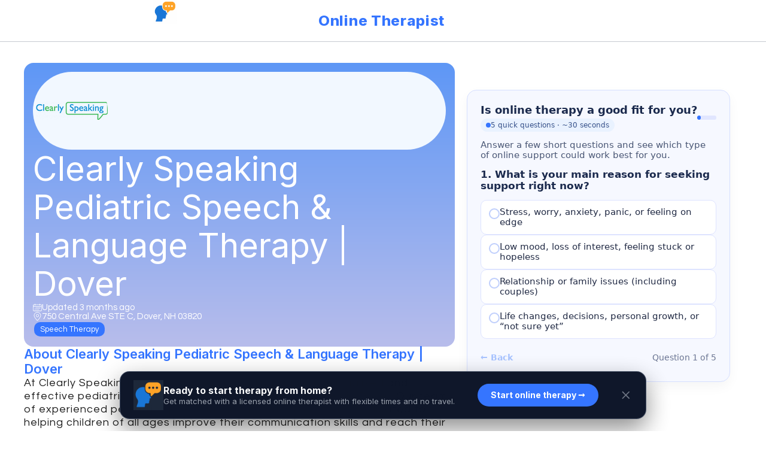

--- FILE ---
content_type: text/html; charset=UTF-8
request_url: https://online-therapist.org/provider/clearly-speaking-pediatric-speech-language-therapy-dover-nh-03820/
body_size: 38982
content:
<!DOCTYPE html>
<html class="no-js" lang="en-US" prefix="og: https://ogp.me/ns#">
	<head>
		<meta charset="UTF-8">
		<meta name="viewport" content="width=device-width, initial-scale=1.0, maximum-scale=5.0, user-scalable=no" />
		<link rel="profile" href="https://gmpg.org/xfn/11">
		
<!-- Search Engine Optimization by Rank Math PRO - https://rankmath.com/ -->
<title>Clearly Speaking Pediatric Speech &amp; Language Therapy | Dover, NH 3820</title>
<meta name="description" content="At Clearly Speaking, we specialize in providing highly individualized and effective pediatric speech and language therapy services in Dover. Our team of"/>
<meta name="robots" content="follow, index, max-snippet:-1, max-video-preview:-1, max-image-preview:large"/>
<link rel="canonical" href="https://online-therapist.org/provider/clearly-speaking-pediatric-speech-language-therapy-dover-nh-03820/" />
<meta property="og:locale" content="en_US" />
<meta property="og:type" content="article" />
<meta property="og:title" content="Clearly Speaking Pediatric Speech &amp; Language Therapy | Dover, NH 3820" />
<meta property="og:description" content="At Clearly Speaking, we specialize in providing highly individualized and effective pediatric speech and language therapy services in Dover. Our team of" />
<meta property="og:url" content="https://online-therapist.org/provider/clearly-speaking-pediatric-speech-language-therapy-dover-nh-03820/" />
<meta property="og:site_name" content="Online Therapist" />
<meta property="og:updated_time" content="2025-10-26T11:08:00-04:00" />
<meta property="og:image" content="https://online-therapist.org/wp-content/uploads/2024/10/cropped-TS4K-favicon-logo.png" />
<meta property="og:image:secure_url" content="https://online-therapist.org/wp-content/uploads/2024/10/cropped-TS4K-favicon-logo.png" />
<meta property="og:image:width" content="512" />
<meta property="og:image:height" content="512" />
<meta property="og:image:alt" content="Clearly Speaking Pediatric Speech &#038; Language Therapy | Dover" />
<meta property="og:image:type" content="image/png" />
<meta name="twitter:card" content="summary_large_image" />
<meta name="twitter:title" content="Clearly Speaking Pediatric Speech &amp; Language Therapy | Dover, NH 3820" />
<meta name="twitter:description" content="At Clearly Speaking, we specialize in providing highly individualized and effective pediatric speech and language therapy services in Dover. Our team of" />
<meta name="twitter:image" content="https://online-therapist.org/wp-content/uploads/2024/10/cropped-TS4K-favicon-logo.png" />
<script type="application/ld+json" class="rank-math-schema-pro">{"@context":"https://schema.org","@graph":[{"@type":"LocalBusiness","name":"Clearly Speaking Pediatric Speech &amp; Language Therapy | Dover","image":{"@type":"ImageObject","url":"https://online-therapist.org/wp-content/uploads/2023/11/clearly-speaking-pediatric-speech-language-therapy-dover-nh-03820.png"},"priceRange":"Moderate","telephone":"(603) 926-3277","address":{"@type":"PostalAddress","streetAddress":"750 Central Ave STE C","addressLocality":"Dover","addressRegion":"NH","addressCountry":"US"},"review":[],"url":"http://www.clearlyspeakingnh.com","hasOfferCatalog":{" @type":"OfferCatalog","name":"Services","itemListElement":"Speech Therapy","@type":"hasOfferCatalog"}},{"@type":"Place","@id":"https://online-therapist.org/#place","address":{"@type":"PostalAddress","streetAddress":"5200 S Macadam Ave","addressLocality":"Portland","addressRegion":"Oregon","postalCode":"97239","addressCountry":"US"}},{"@type":"Organization","@id":"https://online-therapist.org/#organization","name":"Online Therapist","url":"https://online-therapist.org","email":"support@online-therapist.org","address":{"@type":"PostalAddress","streetAddress":"5200 S Macadam Ave","addressLocality":"Portland","addressRegion":"Oregon","postalCode":"97239","addressCountry":"US"},"logo":{"@type":"ImageObject","@id":"https://online-therapist.org/#logo","url":"https://online-therapist.org/wp-content/uploads/2024/10/cropped-TS4K-favicon-logo.png","contentUrl":"https://online-therapist.org/wp-content/uploads/2024/10/cropped-TS4K-favicon-logo.png","caption":"Online Therapist","inLanguage":"en-US","width":"512","height":"512"},"contactPoint":[{"@type":"ContactPoint","telephone":"+1 503-224-1998","contactType":"customer support"}],"location":{"@id":"https://online-therapist.org/#place"}},{"@type":"WebSite","@id":"https://online-therapist.org/#website","url":"https://online-therapist.org","name":"Online Therapist","publisher":{"@id":"https://online-therapist.org/#organization"},"inLanguage":"en-US"},{"@type":"ImageObject","@id":"https://online-therapist.org/wp-content/uploads/2023/11/clearly-speaking-pediatric-speech-language-therapy-dover-nh-03820.png","url":"https://online-therapist.org/wp-content/uploads/2023/11/clearly-speaking-pediatric-speech-language-therapy-dover-nh-03820.png","width":"120","height":"30","inLanguage":"en-US"},{"@type":"WebPage","@id":"https://online-therapist.org/provider/clearly-speaking-pediatric-speech-language-therapy-dover-nh-03820/#webpage","url":"https://online-therapist.org/provider/clearly-speaking-pediatric-speech-language-therapy-dover-nh-03820/","name":"Clearly Speaking Pediatric Speech &amp; Language Therapy | Dover, NH 3820","datePublished":"2023-11-02T11:31:08-04:00","dateModified":"2025-10-26T11:08:00-04:00","isPartOf":{"@id":"https://online-therapist.org/#website"},"primaryImageOfPage":{"@id":"https://online-therapist.org/wp-content/uploads/2023/11/clearly-speaking-pediatric-speech-language-therapy-dover-nh-03820.png"},"inLanguage":"en-US"}]}</script>
<!-- /Rank Math WordPress SEO plugin -->

<style id='wp-img-auto-sizes-contain-inline-css' type='text/css'>
img:is([sizes=auto i],[sizes^="auto," i]){contain-intrinsic-size:3000px 1500px}
/*# sourceURL=wp-img-auto-sizes-contain-inline-css */
</style>
<link rel='stylesheet' id='fluentform-elementor-widget-css' href='https://online-therapist.org/wp-content/plugins/fluentform/assets/css/fluent-forms-elementor-widget.css?ver=6.1.14' type='text/css' media='all' />
<link rel='preload stylesheet' as='style' onload="this.onload=null;this.rel='stylesheet'" id='wp-block-library-css' href='https://online-therapist.org/wp-includes/css/dist/block-library/style.min.css?ver=6.9' type='text/css' media='all' />
<link rel='stylesheet' id='vx:commons.css-css' href='https://online-therapist.org/wp-content/themes/voxel/assets/dist/commons.css?ver=1.7.5' type='text/css' media='all' />
<link rel='stylesheet' id='elementor-icons-css' href='https://online-therapist.org/wp-content/plugins/elementor/assets/lib/eicons/css/elementor-icons.min.css?ver=5.46.0' type='text/css' media='all' />
<link rel='stylesheet' id='elementor-frontend-css' href='https://online-therapist.org/wp-content/uploads/elementor/css/custom-frontend.min.css?ver=1769155841' type='text/css' media='all' />
<link rel='stylesheet' id='elementor-post-108016-css' href='https://online-therapist.org/wp-content/uploads/elementor/css/post-108016.css?ver=1769155841' type='text/css' media='all' />
<link rel='stylesheet' id='widget-image-css' href='https://online-therapist.org/wp-content/plugins/elementor/assets/css/widget-image.min.css?ver=3.34.2' type='text/css' media='all' />
<link rel='stylesheet' id='widget-heading-css' href='https://online-therapist.org/wp-content/plugins/elementor/assets/css/widget-heading.min.css?ver=3.34.2' type='text/css' media='all' />
<link rel='stylesheet' id='vx:action.css-css' href='https://online-therapist.org/wp-content/themes/voxel/assets/dist/action.css?ver=1.7.5' type='text/css' media='all' />
<link rel='stylesheet' id='vx:work-hours.css-css' href='https://online-therapist.org/wp-content/themes/voxel/assets/dist/work-hours.css?ver=1.7.5' type='text/css' media='all' />
<link rel='stylesheet' id='widget-google_maps-css' href='https://online-therapist.org/wp-content/plugins/elementor/assets/css/widget-google_maps.min.css?ver=3.34.2' type='text/css' media='all' />
<link rel='stylesheet' id='widget-toggle-css' href='https://online-therapist.org/wp-content/uploads/elementor/css/custom-widget-toggle.min.css?ver=1769155841' type='text/css' media='all' />
<link rel='stylesheet' id='vx:forms.css-css' href='https://online-therapist.org/wp-content/themes/voxel/assets/dist/forms.css?ver=1.7.5' type='text/css' media='all' />
<link rel='stylesheet' id='vx:post-feed.css-css' href='https://online-therapist.org/wp-content/themes/voxel/assets/dist/post-feed.css?ver=1.7.5' type='text/css' media='all' />
<link rel='stylesheet' id='widget-divider-css' href='https://online-therapist.org/wp-content/plugins/elementor/assets/css/widget-divider.min.css?ver=3.34.2' type='text/css' media='all' />
<link rel='stylesheet' id='elementor-post-80359-css' href='https://online-therapist.org/wp-content/uploads/elementor/css/post-80359.css?ver=1769155842' type='text/css' media='all' />
<link rel='stylesheet' id='child-style-css' href='https://online-therapist.org/wp-content/themes/voxel-child/style.css?ver=6.9' type='text/css' media='all' />
<link rel='stylesheet' id='elementor-gf-inter-css' href='https://fonts.googleapis.com/css?family=Inter:100,100italic,200,200italic,300,300italic,400,400italic,500,500italic,600,600italic,700,700italic,800,800italic,900,900italic&#038;display=swap' type='text/css' media='all' />
<link rel='stylesheet' id='elementor-gf-questrial-css' href='https://fonts.googleapis.com/css?family=Questrial:100,100italic,200,200italic,300,300italic,400,400italic,500,500italic,600,600italic,700,700italic,800,800italic,900,900italic&#038;display=swap' type='text/css' media='all' />
<script type="text/javascript" src="https://online-therapist.org/wp-includes/js/jquery/jquery.min.js?ver=3.7.1" id="jquery-core-js"></script>
		<script type="text/javascript">
				(function(c,l,a,r,i,t,y){
					c[a]=c[a]||function(){(c[a].q=c[a].q||[]).push(arguments)};t=l.createElement(r);t.async=1;
					t.src="https://www.clarity.ms/tag/"+i+"?ref=wordpress";y=l.getElementsByTagName(r)[0];y.parentNode.insertBefore(t,y);
				})(window, document, "clarity", "script", "u6134ysu1w");
		</script>
		<script async src="https://online-therapist.org/wp-content/uploads/perfmatters/gtagv4.js?id=G-4V390R8J7J"></script><script>window.dataLayer = window.dataLayer || [];function gtag(){dataLayer.push(arguments);}gtag("js", new Date());gtag("config", "G-4V390R8J7J");</script><script type="text/javascript">
(function(url){
	if(/(?:Chrome\/26\.0\.1410\.63 Safari\/537\.31|WordfenceTestMonBot)/.test(navigator.userAgent)){ return; }
	var addEvent = function(evt, handler) {
		if (window.addEventListener) {
			document.addEventListener(evt, handler, false);
		} else if (window.attachEvent) {
			document.attachEvent('on' + evt, handler);
		}
	};
	var removeEvent = function(evt, handler) {
		if (window.removeEventListener) {
			document.removeEventListener(evt, handler, false);
		} else if (window.detachEvent) {
			document.detachEvent('on' + evt, handler);
		}
	};
	var evts = 'contextmenu dblclick drag dragend dragenter dragleave dragover dragstart drop keydown keypress keyup mousedown mousemove mouseout mouseover mouseup mousewheel scroll'.split(' ');
	var logHuman = function() {
		if (window.wfLogHumanRan) { return; }
		window.wfLogHumanRan = true;
		var wfscr = document.createElement('script');
		wfscr.type = 'text/javascript';
		wfscr.async = true;
		wfscr.src = url + '&r=' + Math.random();
		(document.getElementsByTagName('head')[0]||document.getElementsByTagName('body')[0]).appendChild(wfscr);
		for (var i = 0; i < evts.length; i++) {
			removeEvent(evts[i], logHuman);
		}
	};
	for (var i = 0; i < evts.length; i++) {
		addEvent(evts[i], logHuman);
	}
})('//online-therapist.org/?wordfence_lh=1&hid=68328336F4F4085BA44C98BC4E56C38B');
</script><style type="text/css">
	@media screen and (max-width: 767px) { .vx-hidden-mobile { display: none !important; } }
	@media screen and (min-width: 768px) and (max-width: 1024px) { .vx-hidden-tablet { display: none !important; } }
	@media screen and (min-width: 1025px) { .vx-hidden-desktop { display: none !important; } }
</style><script type="text/javascript">var Voxel_Config = {"ajax_url":"https:\/\/online-therapist.org\/?vx=1","is_logged_in":false,"current_user_id":0,"login_url":"https:\/\/online-therapist.org\/auth\/","register_url":"https:\/\/online-therapist.org\/auth\/?register","is_rtl":false,"l10n":{"ajaxError":"There was a problem. Please try again.","confirmAction":"Are you sure you want to proceed with this action?","accountRequired":"An account is required to perform this action","login":"Log in","register":"Register","yes":"Yes","no":"No","copied":"Copied to clipboard","positionFail":"Could not determine your location.","addressFail":"Could not determine your address.","view_cart":"View cart","added_to_cart":"Your product has been added to cart.","months":["January","February","March","April","May","June","July","August","September","October","November","December"],"weekdays":["Sunday","Monday","Tuesday","Wednesday","Thursday","Friday","Saturday"],"weekdaysShort":["Sun","Mon","Tue","Wed","Thu","Fri","Sat"]},"locale":"en_US","currency":"USD","maps":{"provider":"google_maps","default_lat":34.052235,"default_lng":-118.243683},"google_maps":{"skin":null,"mapTypeId":"roadmap","mapTypeControl":false,"streetViewControl":false,"handle":"vx:google-maps.js-js","logo_url":"https:\/\/online-therapist.org\/wp-content\/themes\/voxel\/app\/modules\/google-maps\/assets\/google-maps-logo.svg"}};</script><meta name="generator" content="Elementor 3.34.2; features: additional_custom_breakpoints; settings: css_print_method-external, google_font-enabled, font_display-swap">
			<style>
				.e-con.e-parent:nth-of-type(n+4):not(.e-lazyloaded):not(.e-no-lazyload),
				.e-con.e-parent:nth-of-type(n+4):not(.e-lazyloaded):not(.e-no-lazyload) * {
					background-image: none !important;
				}
				@media screen and (max-height: 1024px) {
					.e-con.e-parent:nth-of-type(n+3):not(.e-lazyloaded):not(.e-no-lazyload),
					.e-con.e-parent:nth-of-type(n+3):not(.e-lazyloaded):not(.e-no-lazyload) * {
						background-image: none !important;
					}
				}
				@media screen and (max-height: 640px) {
					.e-con.e-parent:nth-of-type(n+2):not(.e-lazyloaded):not(.e-no-lazyload),
					.e-con.e-parent:nth-of-type(n+2):not(.e-lazyloaded):not(.e-no-lazyload) * {
						background-image: none !important;
					}
				}
			</style>
			<link rel="icon" href="https://online-therapist.org/wp-content/uploads/2025/12/cropped-OTherapy-logo-32x32.png" sizes="32x32" />
<link rel="icon" href="https://online-therapist.org/wp-content/uploads/2025/12/cropped-OTherapy-logo-192x192.png" sizes="192x192" />
<link rel="apple-touch-icon" href="https://online-therapist.org/wp-content/uploads/2025/12/cropped-OTherapy-logo-180x180.png" />
<meta name="msapplication-TileImage" content="https://online-therapist.org/wp-content/uploads/2025/12/cropped-OTherapy-logo-270x270.png" />
		<style type="text/css" id="wp-custom-css">
			.image-container {
  width: 180px;
  height: 180px;
  display: flex;
  justify-content: center;
  align-items: center;
  border: 6px solid #EBF3FF;
  border-radius: 50%;
  overflow: hidden;
  position: relative;
}

.image-container a, .image-container img {
  display: block;
  width: 100%;
  height: 100%;
  max-width: 100%;
  max-height: 100%;
  border-radius: 50%;
  transition: border-color 0.3s ease;
}

.image-container:hover img {
  border-color: #FF0000; /* Change this to your desired hover border color */
}

.image-container::before {
  content: ''; /* No content here, you will add your SVG icon via background */
  position: absolute;
  top: 50%;
  left: 50%;
  transform: translate(-50%, -50%);
  width: 42px; /* Adjust the width and height of your SVG icon */
  height: 42px;
  background: url('/wp-content/uploads/2023/11/url-link.svg') center/cover no-repeat; /* Specify the path to your SVG icon */
  opacity: 0;
  transition: opacity 0.3s ease;

  /* Change the color of the SVG icon using the filter property */
  filter: invert(95%); /* Adjust the percentage to change the color */
}

.image-container:hover::before {
  opacity: 1;
}		</style>
			</head>
	<body class="wp-singular therapy-template-default single single-therapy postid-101493 wp-embed-responsive wp-theme-voxel wp-child-theme-voxel-child elementor-page-80359 elementor-default elementor-kit-108016">		<script type="text/html" id="voxel-popup-template">
	<div class="elementor vx-popup" :class="'elementor-'+$root.post_id">
		<div class="ts-popup-root elementor-element" :class="'elementor-element-'+$root.widget_id+'-wrap'" v-cloak>
			<div class="ts-form elementor-element" :class="'elementor-element-'+$root.widget_id" :style="styles" ref="popup">
				<div class="ts-field-popup-container">
					<div class="ts-field-popup triggers-blur" ref="popup-box">
						<div class="ts-popup-content-wrapper min-scroll">
							<slot></slot>
						</div>
						<slot name="controller">
							<div class="ts-popup-controller" :class="controllerClass" v-if="showSave || showClear">
								<ul class="flexify simplify-ul">
									<li class="flexify ts-popup-close">
										<a @click.prevent="$emit('blur')" href="#" class="ts-icon-btn" role="button">
											<svg width="80" height="80" viewBox="0 0 24 24" fill="none" xmlns="http://www.w3.org/2000/svg" transform="rotate(0 0 0)"><path d="M5.9545 5.95548C6.39384 5.51614 7.10616 5.51614 7.5455 5.95548L11.999 10.409L16.4524 5.95561C16.8918 5.51627 17.6041 5.51627 18.0434 5.95561C18.4827 6.39495 18.4827 7.10726 18.0434 7.5466L13.59 12L18.0434 16.4534C18.4827 16.8927 18.4827 17.605 18.0434 18.0444C17.6041 18.4837 16.8918 18.4837 16.4524 18.0444L11.999 13.591L7.5455 18.0445C7.10616 18.4839 6.39384 18.4839 5.9545 18.0445C5.51517 17.6052 5.51516 16.8929 5.9545 16.4535L10.408 12L5.9545 7.54647C5.51516 7.10713 5.51517 6.39482 5.9545 5.95548Z" fill="#343C54"/></svg>										</a>
									</li>

									<li class="flexify hide-d" @click.prevent="$emit('clear')">
										<a v-if="showClear && showClearMobile" href="#" class="ts-icon-btn">
											<!-- {{ clearLabel || 'Clear' }} -->
											<svg width="80" height="80" viewBox="0 0 25 24" fill="none" xmlns="http://www.w3.org/2000/svg" transform="rotate(0 0 0)"><path d="M21.6009 10.4593C22.001 10.3521 22.2384 9.94088 22.1312 9.54078C21.59 7.52089 20.3974 5.73603 18.7384 4.46302C17.0793 3.19001 15.0466 2.5 12.9555 2.5C10.8644 2.5 8.83164 3.19001 7.17262 4.46302C6.12405 5.26762 5.26179 6.2767 4.63257 7.42036L2.86504 6.92617C2.76093 6.89707 2.65423 6.89133 2.55153 6.9068C2.46222 6.91962 2.37374 6.94889 2.29039 6.99582C1.92945 7.19903 1.80158 7.65636 2.00479 8.0173L3.73942 11.0983C3.83701 11.2717 3.99946 11.3991 4.19104 11.4527C4.30333 11.4841 4.42023 11.4886 4.53266 11.4673C4.61373 11.4524 4.69254 11.4242 4.7657 11.383L7.84641 9.64831C8.11073 9.49948 8.25936 9.20608 8.22302 8.90493C8.18668 8.60378 7.9725 8.35417 7.68037 8.27249L6.1241 7.83737C6.6343 6.99996 7.29751 6.2579 8.08577 5.65305C9.48282 4.58106 11.1946 4 12.9555 4C14.7164 4 16.4282 4.58106 17.8252 5.65305C19.2223 6.72504 20.2266 8.22807 20.6823 9.92901C20.7895 10.3291 21.2008 10.5665 21.6009 10.4593Z" fill="#343C54"/><path d="M4.30739 13.5387C3.90729 13.6459 3.66985 14.0572 3.77706 14.4573C4.31829 16.4771 5.51089 18.262 7.16991 19.535C8.82892 20.808 10.8616 21.498 12.9528 21.498C15.0439 21.498 17.0766 20.808 18.7356 19.535C19.7859 18.7291 20.6493 17.7181 21.2787 16.5722L23.0083 17.0557C23.1218 17.0961 23.2447 17.1091 23.3661 17.0917C23.5554 17.0658 23.7319 16.968 23.8546 16.8116C24.0419 16.573 24.0669 16.245 23.9181 15.9807L22.1835 12.8996C22.0859 12.7263 21.9234 12.5988 21.7319 12.5453C21.64 12.5196 21.5451 12.5119 21.4521 12.5216C21.3493 12.5317 21.2488 12.5629 21.1571 12.6146L18.0764 14.3493C17.7155 14.5525 17.5876 15.0099 17.7909 15.3708C17.9016 15.5675 18.0879 15.695 18.2929 15.7373L19.7875 16.1552C19.2768 16.9949 18.6125 17.7388 17.8225 18.345C16.4255 19.417 14.7137 19.998 12.9528 19.998C11.1918 19.998 9.4801 19.417 8.08305 18.345C6.686 17.273 5.68171 15.77 5.22595 14.069C5.11874 13.6689 4.70749 13.4315 4.30739 13.5387Z" fill="#343C54"/></svg>										</a>
									</li>
									<li class="flexify hide-m" @click.prevent="$emit('clear')">
										<a v-if="showClear" href="#" class="ts-btn ts-btn-1">
											{{ clearLabel || "Clear" }}
										</a>
									</li>
									<slot name="custom-actions"></slot>
									<li class="flexify">
										<a v-if="showSave" href="#" class="ts-btn ts-btn-2" @click.prevent="$emit('save')">
											{{ saveLabel || "Save" }}
											<div class="ts-loader-wrapper">
												<span class="ts-loader"></span>
											</div>
										</a>
									</li>

								</ul>
							</div>
							<div v-else-if="showClose" class="ts-popup-controller hide-d" :class="controllerClass">
								<ul class="flexify simplify-ul">
									<li class="flexify ts-popup-close">
										<a @click.prevent="$emit('blur')" href="#" class="ts-icon-btn" role="button">
											<svg width="80" height="80" viewBox="0 0 24 24" fill="none" xmlns="http://www.w3.org/2000/svg" transform="rotate(0 0 0)"><path d="M5.9545 5.95548C6.39384 5.51614 7.10616 5.51614 7.5455 5.95548L11.999 10.409L16.4524 5.95561C16.8918 5.51627 17.6041 5.51627 18.0434 5.95561C18.4827 6.39495 18.4827 7.10726 18.0434 7.5466L13.59 12L18.0434 16.4534C18.4827 16.8927 18.4827 17.605 18.0434 18.0444C17.6041 18.4837 16.8918 18.4837 16.4524 18.0444L11.999 13.591L7.5455 18.0445C7.10616 18.4839 6.39384 18.4839 5.9545 18.0445C5.51517 17.6052 5.51516 16.8929 5.9545 16.4535L10.408 12L5.9545 7.54647C5.51516 7.10713 5.51517 6.39482 5.9545 5.95548Z" fill="#343C54"/></svg>										</a>
									</li>
								</ul>
							</div>
						</slot>
					</div>
				</div>
			</div>
		</div>
	</div>
</script>
		<script type="text/html" id="voxel-form-group-template">
	<component :is="tag" :class="{'ts-form-group': defaultClass}">
		<slot name="trigger"></slot>
		<teleport to="body">
			<transition name="form-popup">
				<form-popup
					ref="popup"
					v-if="$root.activePopup === popupKey"
					:class="wrapperClass"
					:controller-class="controllerClass"
					:target="popupTarget"
					:show-save="showSave"
					:show-clear="showClear"
					:show-clear-mobile="showClearMobile"
					:show-close="showClose"
					:save-label="saveLabel"
					:clear-label="clearLabel"
					:prevent-blur="preventBlur"
					@blur="onPopupBlur"
					@save="$emit('save', this);"
					@clear="$emit('clear', this);"
				>
					<slot name="popup"></slot>
					<template #controller>
						<slot name="controller"></slot>
					</template>
					<template #custom-actions>
						<slot name="custom-actions"></slot>
					</template>
				</form-popup>
			</transition>
		</teleport>
	</component>
</script>
<link rel='stylesheet' id='elementor-post-29588-css' href='https://online-therapist.org/wp-content/uploads/elementor/css/post-29588.css?ver=1769155842' type='text/css' media='all' />
		<div data-elementor-type="page" data-elementor-id="29588" class="elementor elementor-29588">
				<div class="elementor-element elementor-element-514e1bb6 e-con-full e-flex e-con e-parent" data-id="514e1bb6" data-element_type="container" data-settings="{&quot;background_background&quot;:&quot;classic&quot;}">
		<div class="elementor-element elementor-element-3c415ca1 e-con-full e-flex e-con e-child" data-id="3c415ca1" data-element_type="container">
				<div class="elementor-element elementor-element-610a3b65 elementor-widget elementor-widget-image" data-id="610a3b65" data-element_type="widget" data-widget_type="image.default">
																<a href="https://online-therapist.org">
							<img fetchpriority="high" width="512" height="512" src="https://online-therapist.org/wp-content/uploads/2025/12/cropped-OTherapy-logo.png" class="attachment-full size-full wp-image-176223" alt="" srcset="https://online-therapist.org/wp-content/uploads/2025/12/cropped-OTherapy-logo.png 512w, https://online-therapist.org/wp-content/uploads/2025/12/cropped-OTherapy-logo-300x300.png 300w, https://online-therapist.org/wp-content/uploads/2025/12/cropped-OTherapy-logo-150x150.png 150w, https://online-therapist.org/wp-content/uploads/2025/12/cropped-OTherapy-logo-270x270.png 270w, https://online-therapist.org/wp-content/uploads/2025/12/cropped-OTherapy-logo-192x192.png 192w, https://online-therapist.org/wp-content/uploads/2025/12/cropped-OTherapy-logo-180x180.png 180w, https://online-therapist.org/wp-content/uploads/2025/12/cropped-OTherapy-logo-32x32.png 32w" sizes="(max-width: 512px) 100vw, 512px" />								</a>
															</div>
				<div class="elementor-element elementor-element-95b91b6 elementor-widget elementor-widget-heading" data-id="95b91b6" data-element_type="widget" data-widget_type="heading.default">
					<span class="elementor-heading-title elementor-size-default"><a href="https://online-therapist.org">Online Therapist</a></span>				</div>
				</div>
				</div>
				</div>
				<div data-elementor-type="container" data-elementor-id="80359" class="elementor elementor-80359">
				<div class="elementor-element elementor-element-51547e94 e-flex e-con-boxed e-con e-parent" data-id="51547e94" data-element_type="container">
					<div class="e-con-inner">
		<div class="elementor-element elementor-element-3d792db5 e-con-full e-flex e-con e-child" data-id="3d792db5" data-element_type="container">
		<div class="elementor-element elementor-element-5ab84be5 e-con-full e-flex e-con e-child" data-id="5ab84be5" data-element_type="container" data-settings="{&quot;background_background&quot;:&quot;gradient&quot;}">
				<div class="elementor-element elementor-element-595684bf elementor-widget elementor-widget-image" data-id="595684bf" data-element_type="widget" data-widget_type="image.default">
															<img width="120" height="30" src="https://online-therapist.org/wp-content/uploads/2023/11/clearly-speaking-pediatric-speech-language-therapy-dover-nh-03820.png" class="attachment-full size-full wp-image-66251" alt="" />															</div>
				<div class="elementor-element elementor-element-3f87b7d0 elementor-widget elementor-widget-heading" data-id="3f87b7d0" data-element_type="widget" data-widget_type="heading.default">
					<h1 class="elementor-heading-title elementor-size-default">Clearly Speaking Pediatric Speech &amp; Language Therapy | Dover</h1>				</div>
				<div class="elementor-element elementor-element-7962cfba elementor-widget elementor-widget-ts-advanced-list" data-id="7962cfba" data-element_type="widget" data-widget_type="ts-advanced-list.default">
					<ul class="flexify simplify-ul ts-advanced-list">
	
							<li class="elementor-repeater-item-e75147b flexify ts-action"
					>			<div class="ts-action-con">
				<div class="ts-action-icon"><svg xmlns="http://www.w3.org/2000/svg" xmlns:xlink="http://www.w3.org/1999/xlink" fill="#000000" width="52" height="52" id="lni_lni-calender-alt-1" x="0px" y="0px" viewBox="0 0 64 64" style="enable-background:new 0 0 64 64;" xml:space="preserve"> <g> <path d="M57,10.4h-6.3V7.6c0-1-0.8-1.8-1.8-1.8s-1.8,0.8-1.8,1.8v2.8H16.8V7.6c0-1-0.8-1.8-1.8-1.8s-1.8,0.8-1.8,1.8v2.8H7 c-3.2,0-5.8,2.6-5.8,5.8v36.3c0,3.2,2.6,5.8,5.8,5.8h50c3.2,0,5.8-2.6,5.8-5.8V16.1C62.8,12.9,60.2,10.4,57,10.4z M7,13.9h6.3v2.7 c0,1,0.8,1.8,1.8,1.8s1.8-0.8,1.8-1.8v-2.7h30.4v2.7c0,1,0.8,1.8,1.8,1.8s1.8-0.8,1.8-1.8v-2.7H57c1.2,0,2.3,1,2.3,2.3v7.6H4.8 v-7.6C4.8,14.9,5.8,13.9,7,13.9z M57,54.7H7c-1.2,0-2.3-1-2.3-2.3V27.2h54.5v25.2C59.3,53.7,58.2,54.7,57,54.7z"></path> <path d="M50.4,32.2h-2.2c-0.6,0-1,0.4-1,1v2.2c0,0.6,0.4,1,1,1h2.2c0.6,0,1-0.4,1-1v-2.2C51.4,32.6,50.9,32.2,50.4,32.2z"></path> <path d="M24.5,32.2h-2.2c-0.6,0-1,0.4-1,1v2.2c0,0.6,0.4,1,1,1h2.2c0.6,0,1-0.4,1-1v-2.2C25.5,32.6,25,32.2,24.5,32.2z"></path> <path d="M33.1,32.2h-2.2c-0.6,0-1,0.4-1,1v2.2c0,0.6,0.4,1,1,1h2.2c0.6,0,1-0.4,1-1v-2.2C34.1,32.6,33.7,32.2,33.1,32.2z"></path> <path d="M41.7,32.2h-2.2c-0.6,0-1,0.4-1,1v2.2c0,0.6,0.4,1,1,1h2.2c0.6,0,1-0.4,1-1v-2.2C42.7,32.6,42.3,32.2,41.7,32.2z"></path> <path d="M50.4,38.9h-2.2c-0.6,0-1,0.4-1,1v2.2c0,0.6,0.4,1,1,1h2.2c0.6,0,1-0.4,1-1v-2.2C51.4,39.3,50.9,38.9,50.4,38.9z"></path> <path d="M15.9,38.9h-2.2c-0.6,0-1,0.4-1,1v2.2c0,0.6,0.4,1,1,1h2.2c0.6,0,1-0.4,1-1v-2.2C16.9,39.3,16.4,38.9,15.9,38.9z"></path> <path d="M24.5,38.9h-2.2c-0.6,0-1,0.4-1,1v2.2c0,0.6,0.4,1,1,1h2.2c0.6,0,1-0.4,1-1v-2.2C25.5,39.3,25,38.9,24.5,38.9z"></path> <path d="M33.1,38.9h-2.2c-0.6,0-1,0.4-1,1v2.2c0,0.6,0.4,1,1,1h2.2c0.6,0,1-0.4,1-1v-2.2C34.1,39.3,33.7,38.9,33.1,38.9z"></path> <path d="M41.7,38.9h-2.2c-0.6,0-1,0.4-1,1v2.2c0,0.6,0.4,1,1,1h2.2c0.6,0,1-0.4,1-1v-2.2C42.7,39.3,42.3,38.9,41.7,38.9z"></path> <path d="M15.9,45.6h-2.2c-0.6,0-1,0.4-1,1v2.2c0,0.6,0.4,1,1,1h2.2c0.6,0,1-0.4,1-1v-2.2C16.9,46,16.4,45.6,15.9,45.6z"></path> <path d="M24.5,45.6h-2.2c-0.6,0-1,0.4-1,1v2.2c0,0.6,0.4,1,1,1h2.2c0.6,0,1-0.4,1-1v-2.2C25.5,46,25,45.6,24.5,45.6z"></path> <path d="M33.1,45.6h-2.2c-0.6,0-1,0.4-1,1v2.2c0,0.6,0.4,1,1,1h2.2c0.6,0,1-0.4,1-1v-2.2C34.1,46,33.7,45.6,33.1,45.6z"></path> <path d="M41.7,45.6h-2.2c-0.6,0-1,0.4-1,1v2.2c0,0.6,0.4,1,1,1h2.2c0.6,0,1-0.4,1-1v-2.2C42.7,46,42.3,45.6,41.7,45.6z"></path> </g> </svg></div>Updated 3 months ago			</div>
			</li>			</ul>
				</div>
				<div class="elementor-element elementor-element-1c6b7b51 elementor-widget elementor-widget-ts-advanced-list" data-id="1c6b7b51" data-element_type="widget" data-widget_type="ts-advanced-list.default">
					<ul class="flexify simplify-ul ts-advanced-list">
	
							<li class="elementor-repeater-item-e75147b flexify ts-action"
					>			<div class="ts-action-con">
				<div class="ts-action-icon"><svg xmlns="http://www.w3.org/2000/svg" xmlns:xlink="http://www.w3.org/1999/xlink" fill="#000000" width="52" height="52" id="lni_lni-map-marker" x="0px" y="0px" viewBox="0 0 64 64" style="enable-background:new 0 0 64 64;" xml:space="preserve"> <g> <path d="M32,1.3c-13.9,0-25.3,11-25.3,24.4c0,10.7,15.3,28.4,21.9,35.6c0.9,1,2.1,1.5,3.4,1.5c1.3,0,2.5-0.5,3.4-1.5 c6.6-7.1,21.9-24.9,21.9-35.6C57.3,12.2,45.9,1.3,32,1.3z M32.8,58.9c-0.5,0.5-1.2,0.5-1.6,0c-4.9-5.3-21-23.5-21-33.2 C10.2,14.1,20,4.8,32,4.8s21.8,9.4,21.8,20.9C53.8,35.4,37.7,53.5,32.8,58.9z"></path> <path d="M32,15.7c-5.9,0-10.8,4.8-10.8,10.8c0,5.9,4.8,10.8,10.8,10.8s10.8-4.8,10.8-10.8C42.8,20.5,37.9,15.7,32,15.7z M32,33.7 c-4,0-7.3-3.3-7.3-7.3c0-4,3.3-7.3,7.3-7.3c4,0,7.3,3.3,7.3,7.3C39.3,30.4,36,33.7,32,33.7z"></path> </g> </svg></div>750 Central Ave STE C,  Dover,  NH 03820			</div>
			</li>			</ul>
				</div>
				<div class="elementor-element elementor-element-e03a014 elementor-widget elementor-widget-ts-advanced-list" data-id="e03a014" data-element_type="widget" data-widget_type="ts-advanced-list.default">
					<ul class="flexify simplify-ul ts-advanced-list">
	
							<li class="elementor-repeater-item-f8e67cf flexify ts-action"
					>			<div class="ts-action-con">
				<div class="ts-action-icon"></div>Speech Therapy			</div>
			</li>			</ul>
				</div>
				</div>
		<div class="elementor-element elementor-element-46a90941 e-flex e-con-boxed e-con e-child" data-id="46a90941" data-element_type="container">
					<div class="e-con-inner">
				<div class="elementor-element elementor-element-f09162c elementor-hidden-mobile elementor-widget elementor-widget-heading" data-id="f09162c" data-element_type="widget" id="about" data-widget_type="heading.default">
					<h2 class="elementor-heading-title elementor-size-default">About Clearly Speaking Pediatric Speech &amp; Language Therapy | Dover</h2>				</div>
		<div class="elementor-element elementor-element-600f6eac e-con-full elementor-hidden-desktop elementor-hidden-laptop elementor-hidden-tablet e-flex e-con e-child" data-id="600f6eac" data-element_type="container">
				<div class="elementor-element elementor-element-2df89135 elementor-widget elementor-widget-html" data-id="2df89135" data-element_type="widget" data-widget_type="html.default">
					<style>
  .otq-wrapper {
    max-width: 650px;
    margin: 20px auto;
    font-family: system-ui, -apple-system, BlinkMacSystemFont, "Segoe UI", sans-serif;
    background: #f6f8ff;
    border-radius: 16px;
    border: 1px solid #d6dfff;
    padding: 22px 22px 26px;
    box-shadow: 0 8px 20px rgba(0,0,0,0.04);
  }

  .otq-header {
    display:flex;
    justify-content:space-between;
    align-items:center;
    gap:10px;
    margin-bottom:14px;
  }

  .otq-title {
    font-size:1.15rem;
    font-weight:700;
    color:#1b2a4d;
  }

  .otq-progress {
    flex:1;
    height:7px;
    background:#e1e6ff;
    border-radius:999px;
    overflow:hidden;
  }

  .otq-progress-bar {
    height:100%;
    width:0;
    background:#3575ff;
    border-radius:999px;
    transition:width 0.35s ease;
  }

  .otq-description {
    font-size:0.93rem;
    color:#4a5775;
    margin-bottom:14px;
  }

  .otq-step {
    display:none;
    opacity:0;
    transform:translateY(8px);
    transition:opacity 0.25s ease, transform 0.25s ease;
  }

  .otq-step.active {
    display:block;
    opacity:1;
    transform:translateY(0);
  }

  .otq-question {
    font-size:1.05rem;
    font-weight:600;
    color:#1b2a4d;
    margin-bottom:14px;
  }

  .otq-options {
    display:flex;
    flex-direction:column;
    gap:10px;
  }

  .otq-option {
    background:#fff;
    border-radius:10px;
    padding:11px 13px;
    border:1px solid #dde3ff;
    cursor:pointer;
    font-size:0.95rem;
    color:#222b45;
    display:flex;
    align-items:flex-start;
    gap:8px;
    transition:border-color 0.2s ease, box-shadow 0.2s ease, transform 0.1s ease;
  }

  .otq-option-bullet {
    width:18px;
    height:18px;
    border-radius:999px;
    border:2px solid #c0cffc;
    margin-top:2px;
    flex-shrink:0;
  }

  .otq-option:hover {
    border-color:#3575ff;
    box-shadow:0 3px 8px rgba(0,0,0,0.04);
    transform:translateY(-1px);
  }

  .otq-option.selected .otq-option-bullet {
    border-color:#3575ff;
    background:radial-gradient(circle at 50% 50%, #3575ff 40%, transparent 41%);
  }

  .otq-footer {
    margin-top:18px;
    display:flex;
    justify-content:space-between;
    align-items:center;
    gap:10px;
    font-size:0.85rem;
    color:#6b7592;
  }

  .otq-back-btn {
    background:transparent;
    border:none;
    color:#3575ff;
    font-weight:600;
    cursor:pointer;
    padding:6px 0;
  }

  .otq-back-btn:disabled {
    opacity:0.4;
    cursor:default;
  }

  .otq-result {
    display:none;
  }

  .otq-result.active {
    display:block;
  }

  .otq-result-badge {
    display:inline-block;
    padding:4px 9px;
    border-radius:999px;
    background:#dde6ff;
    color:#1b2a4d;
    font-size:0.8rem;
    font-weight:600;
    margin-bottom:6px;
  }

  .otq-result-title {
    font-size:1.2rem;
    font-weight:700;
    color:#1b2a4d;
    margin-bottom:6px;
  }

  .otq-result-text {
    font-size:0.97rem;
    color:#3e4762;
    line-height:1.6;
    margin-bottom:14px;
  }

  .otq-pill-row {
    display:flex;
    flex-wrap:wrap;
    gap:6px;
    margin-bottom:10px;
  }

  .otq-pill {
    font-size:0.8rem;
    padding:4px 9px;
    border-radius:999px;
    background:#edf1ff;
    color:#35405a;
  }

  .otq-primary-cta {
    display:inline-block;
    background:#3575ff;
    color:#fff;
    border-radius:999px;
    padding:11px 20px;
    font-size:0.97rem;
    font-weight:700;
    text-decoration:none;
  }

  .otq-secondary-cta {
    display:inline-block;
    margin-left:10px;
    font-size:0.9rem;
    color:#3575ff;
    text-decoration:underline;
    font-weight:500;
  }

  .otq-badge-chip {
    display:inline-flex;
    align-items:center;
    gap:6px;
    padding:4px 9px;
    border-radius:999px;
    background:#e9f2ff;
    font-size:0.78rem;
    color:#365189;
    margin-top:4px;
  }

  .otq-badge-dot {
    width:8px;
    height:8px;
    border-radius:50%;
    background:#3575ff;
  }

  @media (max-width: 600px) {
    .otq-wrapper {
      padding:16px 14px 20px;
      border-radius:14px;
    }
    .otq-footer {
      flex-direction:column-reverse;
      align-items:flex-start;
    }
    .otq-secondary-cta {
      display:block;
      margin:8px 0 0 0;
    }
  }
</style>

<div class="otq-wrapper" id="otq-quiz">
  <div class="otq-header">
    <div>
      <div class="otq-title">Is online therapy a good fit for you?</div>
      <div class="otq-badge-chip">
        <span class="otq-badge-dot"></span>
        5 quick questions · ~30 seconds
      </div>
    </div>
    <div class="otq-progress">
      <div class="otq-progress-bar" id="otq-progress-bar"></div>
    </div>
  </div>

  <div class="otq-description">
    Answer a few short questions and see which type of online support could work best for you.
  </div>

  <!-- STEP 1: Main concern -->
  <div class="otq-step active" data-step="1">
    <div class="otq-question">1. What is your main reason for seeking support right now?</div>
    <div class="otq-options">
      <div class="otq-option" data-track="anxiety">
        <div class="otq-option-bullet"></div>
        <div>Stress, worry, anxiety, panic, or feeling on edge</div>
      </div>
      <div class="otq-option" data-track="depression">
        <div class="otq-option-bullet"></div>
        <div>Low mood, loss of interest, feeling stuck or hopeless</div>
      </div>
      <div class="otq-option" data-track="relationships">
        <div class="otq-option-bullet"></div>
        <div>Relationship or family issues (including couples)</div>
      </div>
      <div class="otq-option" data-track="general">
        <div class="otq-option-bullet"></div>
        <div>Life changes, decisions, personal growth, or “not sure yet”</div>
      </div>
    </div>
  </div>

  <!-- STEP 2: Impact -->
  <div class="otq-step" data-step="2">
    <div class="otq-question">2. How much is this affecting your day-to-day life?</div>
    <div class="otq-options">
      <div class="otq-option" data-impact="mild">
        <div class="otq-option-bullet"></div>
        <div>It’s noticeable but I’m coping most of the time</div>
      </div>
      <div class="otq-option" data-impact="moderate">
        <div class="otq-option-bullet"></div>
        <div>It’s starting to interfere with work, studies, or relationships</div>
      </div>
      <div class="otq-option" data-impact="severe">
        <div class="otq-option-bullet"></div>
        <div>It’s hard to manage daily tasks or responsibilities</div>
      </div>
    </div>
  </div>

  <!-- STEP 3: Format / comfort -->
  <div class="otq-step" data-step="3">
    <div class="otq-question">3. How comfortable do you feel talking to someone online?</div>
    <div class="otq-options">
      <div class="otq-option" data-fit="strong">
        <div class="otq-option-bullet"></div>
        <div>I’m comfortable with video / phone or chat and use them often</div>
      </div>
      <div class="otq-option" data-fit="medium">
        <div class="otq-option-bullet"></div>
        <div>I’m a bit unsure, but willing to try</div>
      </div>
      <div class="otq-option" data-fit="low">
        <div class="otq-option-bullet"></div>
        <div>I usually prefer in-person conversations</div>
      </div>
    </div>
  </div>

  <!-- STEP 4: Practical constraints -->
  <div class="otq-step" data-step="4">
    <div class="otq-question">4. Which practical issues apply to you?</div>
    <div class="otq-options">
      <div class="otq-option" data-practical="time">
        <div class="otq-option-bullet"></div>
        <div>My schedule is busy or changes week to week</div>
      </div>
      <div class="otq-option" data-practical="location">
        <div class="otq-option-bullet"></div>
        <div>I live far from providers or have limited transport</div>
      </div>
      <div class="otq-option" data-practical="privacy">
        <div class="otq-option-bullet"></div>
        <div>I prefer to avoid waiting rooms and keep things discreet</div>
      </div>
      <div class="otq-option" data-practical="none">
        <div class="otq-option-bullet"></div>
        <div>None of these, I just want to talk to someone</div>
      </div>
    </div>
  </div>

  <!-- STEP 5: Urgency -->
  <div class="otq-step" data-step="5">
    <div class="otq-question">5. How soon would you like to start?</div>
    <div class="otq-options">
      <div class="otq-option" data-urgency="immediate">
        <div class="otq-option-bullet"></div>
        <div>As soon as possible (within the next few days)</div>
      </div>
      <div class="otq-option" data-urgency="soon">
        <div class="otq-option-bullet"></div>
        <div>Within the next 1–2 weeks</div>
      </div>
      <div class="otq-option" data-urgency="exploring">
        <div class="otq-option-bullet"></div>
        <div>I’m just exploring options for now</div>
      </div>
    </div>
  </div>

  <!-- RESULT -->
  <div class="otq-result" id="otq-result">
    <div class="otq-result-badge" id="otq-result-badge">Suggested focus</div>
    <div class="otq-result-title" id="otq-result-title"></div>
    <div class="otq-result-text" id="otq-result-text"></div>

    <div class="otq-pill-row" id="otq-result-pills"></div>

    <a href="https://online-therapist.org/online-therapy/" 
       class="otq-primary-cta" id="otq-primary-cta">
      View online therapy options →
    </a>
    <a href="https://online-therapist.org/online-therapy/" 
       class="otq-secondary-cta">
      Learn more about how online therapy works
    </a>
  </div>

  <div class="otq-footer">
    <button class="otq-back-btn" id="otq-back-btn" disabled>&larr; Back</button>
    <div id="otq-step-indicator">Question 1 of 5</div>
  </div>
</div>

<script>
(function() {
  const quiz = document.getElementById('otq-quiz');
  if (!quiz) return;

  const steps = Array.from(quiz.querySelectorAll('.otq-step'));
  const progressBar = document.getElementById('otq-progress-bar');
  const stepIndicator = document.getElementById('otq-step-indicator');
  const backBtn = document.getElementById('otq-back-btn');
  const resultBox = document.getElementById('otq-result');

  const resultTitleEl = document.getElementById('otq-result-title');
  const resultTextEl = document.getElementById('otq-result-text');
  const resultBadgeEl = document.getElementById('otq-result-badge');
  const resultPillsEl = document.getElementById('otq-result-pills');
  const primaryCtaEl = document.getElementById('otq-primary-cta');

  const totalSteps = steps.length;

  let currentStepIndex = 0;

  // store answers
  const answers = {
    track: null,           // anxiety / depression / relationships / general
    impact: null,          // mild / moderate / severe
    fit: null,             // strong / medium / low
    practical: null,       // time / location / privacy / none
    urgency: null          // immediate / soon / exploring
  };

  function updateProgress() {
    const stepNumber = currentStepIndex + 1;
    const pct = (stepNumber - 0.1) / totalSteps * 100;
    progressBar.style.width = pct + '%';
    stepIndicator.textContent = 'Question ' + stepNumber + ' of ' + totalSteps;
    backBtn.disabled = currentStepIndex === 0;
  }

  function goToStep(index) {
    steps.forEach(s => s.classList.remove('active'));
    if (index >= 0 && index < steps.length) {
      currentStepIndex = index;
      steps[currentStepIndex].classList.add('active');
      resultBox.classList.remove('active');
      updateProgress();
    }
  }

  function showResult() {
    steps.forEach(s => s.classList.remove('active'));
    resultBox.classList.add('active');
    progressBar.style.width = '100%';
    stepIndicator.textContent = 'Your results';
    backBtn.disabled = false;

    // scoring logic
    const trackScores = {
      anxiety: 0,
      depression: 0,
      relationships: 0,
      general: 0
    };

    if (answers.track && trackScores[answers.track] !== undefined) {
      trackScores[answers.track] += 2; // main concern weighs more
    }

    if (answers.impact === 'severe' || answers.impact === 'moderate') {
      // nudge all but general a bit
      if (answers.track && answers.track !== 'general') {
        trackScores[answers.track] += 1;
      }
    }

    if (answers.practical === 'time' || answers.practical === 'location' || answers.practical === 'privacy') {
      trackScores[answers.track || 'general'] += 1;
    }

    // choose primary track
    let primaryTrack = 'general';
    let primaryScore = -Infinity;
    Object.keys(trackScores).forEach(t => {
      if (trackScores[t] > primaryScore) {
        primaryScore = trackScores[t];
        primaryTrack = t;
      }
    });

    // determine online fit strength
    let onlineFit = 'good';
    if (answers.fit === 'strong' || answers.fit === 'medium') {
      onlineFit = 'very good';
    }
    if (answers.fit === 'low') {
      onlineFit = 'mixed';
    }

    // urgency
    const urgent = answers.urgency === 'immediate';

    // configure result messaging
    let title = '';
    let text = '';
    let badge = '';

    switch (primaryTrack) {
      case 'anxiety':
        badge = 'Suggested focus: anxiety & stress';
        title = 'Online therapy can give you tools to manage anxiety and stress.';
        text = "Your answers suggest that anxiety or stress is a key focus right now. " +
               "Online therapy can help you learn practical coping skills, understand patterns " +
               "that keep anxiety going, and build a calmer daily routine from wherever you are.";
        break;
      case 'depression':
        badge = 'Suggested focus: mood & motivation';
        title = 'Online therapy can support low mood, loss of motivation and feeling stuck.';
        text = "Your answers suggest that changes in mood, energy or motivation are affecting you. " +
               "Working with a therapist online can make it easier to start, especially on days " +
               "when getting out of the house feels harder.";
        break;
      case 'relationships':
        badge = 'Suggested focus: relationships & connection';
        title = 'Online therapy can help you navigate relationships more confidently.';
        text = "Your answers point to relationship or family concerns. Online therapy, including " +
               "individual or couples work, can offer a neutral space to explore patterns, communication " +
               "and boundaries in a flexible format.";
        break;
      default:
        badge = 'Suggested focus: overall wellbeing';
        title = 'Online therapy can be a flexible way to get support for what’s on your mind.';
        text = "You may be navigating a mix of changes, decisions or general stress. Online therapy " +
               "lets you explore what’s going on at your own pace, without the extra friction of travel.";
    }

    if (onlineFit === 'very good') {
      text += " Based on your answers, online sessions seem like a very comfortable and realistic option for you.";
    } else if (onlineFit === 'mixed') {
      text += " You mentioned that you usually prefer in-person contact, but starting online can still be a gentle, low-barrier way to begin.";
    } else {
      text += " Your responses suggest online therapy could be a good practical fit.";
    }

    if (urgent) {
      text += " You indicated you’d like to start soon, so exploring online options could help you get matched more quickly.";
    }

    resultBadgeEl.textContent = badge;
    resultTitleEl.textContent = title;
    resultTextEl.textContent = text;

    // pills
    resultPillsEl.innerHTML = '';
    const pillData = [];

    switch (primaryTrack) {
      case 'anxiety':
        pillData.push('Anxiety & stress support', 'Coping skills & tools', 'Sleep, tension & worry');
        break;
      case 'depression':
        pillData.push('Low mood & motivation', 'Loss of interest', 'Feeling stuck');
        break;
      case 'relationships':
        pillData.push('Couples & family dynamics', 'Communication patterns', 'Boundaries & conflict');
        break;
      default:
        pillData.push('Overall wellbeing', 'Life transitions', 'Personal growth');
    }

    if (answers.practical === 'time') pillData.push('Busy schedule, flexible times');
    if (answers.practical === 'location') pillData.push('Remote / limited local options');
    if (answers.practical === 'privacy') pillData.push('Prefers more privacy');

    pillData.slice(0, 5).forEach(label => {
      const pill = document.createElement('div');
      pill.className = 'otq-pill';
      pill.textContent = label;
      resultPillsEl.appendChild(pill);
    });

    // adjust primary CTA wording based on track
    let ctaText = 'View online therapy options →';
    if (primaryTrack === 'anxiety') {
      ctaText = 'See online therapists for anxiety →';
    } else if (primaryTrack === 'depression') {
      ctaText = 'See online therapists for low mood →';
    } else if (primaryTrack === 'relationships') {
      ctaText = 'See online relationship & couples support →';
    }
    primaryCtaEl.textContent = ctaText;
  }

  // click handlers for options
  steps.forEach(step => {
    step.addEventListener('click', function(e) {
      const option = e.target.closest('.otq-option');
      if (!option) return;

      // mark selected visually (single-choice for each step)
      const allOptions = Array.from(step.querySelectorAll('.otq-option'));
      allOptions.forEach(o => o.classList.remove('selected'));
      option.classList.add('selected');

      // store answer based on step
      const stepIndex = parseInt(step.getAttribute('data-step'), 10);

      if (stepIndex === 1) {
        answers.track = option.getAttribute('data-track');
      } else if (stepIndex === 2) {
        answers.impact = option.getAttribute('data-impact');
      } else if (stepIndex === 3) {
        answers.fit = option.getAttribute('data-fit');
      } else if (stepIndex === 4) {
        answers.practical = option.getAttribute('data-practical');
      } else if (stepIndex === 5) {
        answers.urgency = option.getAttribute('data-urgency');
      }

      // small delay for nicer feel
      setTimeout(function() {
        if (stepIndex === totalSteps) {
          showResult();
        } else {
          goToStep(stepIndex); // stepIndex is 1-based, goToStep expects 0-based but we increment inside
        }
      }, 120);
    });
  });

  // fix goToStep call: stepIndex from data is 1-based
  function goToStepByNumber(stepNumber) {
    const index = stepNumber - 1;
    goToStep(index);
  }

  // override earlier call
  steps.forEach(step => {
    step.addEventListener('dummy', function(){});
  });

  // re-wire options correctly:
  steps.forEach(step => {
    step.addEventListener('click', function(e) {
      const option = e.target.closest('.otq-option');
      if (!option) return;
    });
  });

  // we already bound click above; adjust navigation with a separate listener
  quiz.querySelectorAll('.otq-step').forEach(step => {
    step.addEventListener('click', function(e) {
      const option = e.target.closest('.otq-option');
      if (!option) return;

      const stepNumber = parseInt(step.getAttribute('data-step'), 10);
      // store answers again (in case previous handler was overwritten)
      if (stepNumber === 1) answers.track = option.getAttribute('data-track');
      if (stepNumber === 2) answers.impact = option.getAttribute('data-impact');
      if (stepNumber === 3) answers.fit = option.getAttribute('data-fit');
      if (stepNumber === 4) answers.practical = option.getAttribute('data-practical');
      if (stepNumber === 5) answers.urgency = option.getAttribute('data-urgency');

      if (stepNumber === totalSteps) {
        setTimeout(showResult, 120);
      } else {
        setTimeout(function() { goToStepByNumber(stepNumber + 1); }, 120);
      }
    }, { capture: true });
  });

  // back button
  backBtn.addEventListener('click', function() {
    if (resultBox.classList.contains('active')) {
      // go back to last question
      resultBox.classList.remove('active');
      goToStepByNumber(totalSteps);
      return;
    }
    if (currentStepIndex > 0) {
      goToStep(currentStepIndex - 1);
    }
  });

  // initial progress
  updateProgress();
})();
</script>
				</div>
				</div>
				<div class="elementor-element elementor-element-7d37d070 elementor-hidden-desktop elementor-hidden-laptop elementor-hidden-tablet elementor-widget elementor-widget-heading" data-id="7d37d070" data-element_type="widget" data-widget_type="heading.default">
					<h2 class="elementor-heading-title elementor-size-default">About Clearly Speaking Pediatric Speech &amp; Language Therapy | Dover</h2>				</div>
				<div class="elementor-element elementor-element-4be46768 elementor-widget elementor-widget-text-editor" data-id="4be46768" data-element_type="widget" data-widget_type="text-editor.default">
									<p>At Clearly Speaking, we specialize in providing highly individualized and effective pediatric speech and language therapy services in Dover. Our team of experienced pediatric speech language pathologists are dedicated to helping children of all ages improve their communication skills and reach their goals. Our comprehensive approach to therapy takes into account the individual needs of each child and our compassionate, supportive environment ensures that every child feels safe and appreciated. With our dedicated and experienced staff, Clearly Speaking is the premier provider of pediatric speech and language therapy services in the Dover area.</p>								</div>
				<div class="elementor-element elementor-element-44df783c elementor-widget elementor-widget-html" data-id="44df783c" data-element_type="widget" data-widget_type="html.default">
					<style>
  .therapy-comparison-wrapper {
    font-family: system-ui, -apple-system, BlinkMacSystemFont, "Segoe UI", sans-serif;
  }

  .therapy-comparison-wrapper .therapy-table {
    width: 100%;
    border-collapse: collapse;
    font-size: 1rem;
  }

  .therapy-comparison-wrapper th,
  .therapy-comparison-wrapper td {
    vertical-align: top;
  }

  .therapy-comparison-wrapper .aspect-cell {
    background: #f9f9f9;
    font-weight: 600;
  }

  .therapy-comparison-wrapper .pro-cell {
    background: #f5f8ff;
    border-left: 4px solid #2ecc71;
  }

  .therapy-comparison-wrapper .con-cell {
    border-left: 4px solid #c0392b;
  }

  .therapy-comparison-wrapper .icon {
    font-size: 1rem;
    margin-right: 6px;
    display: inline-block;
  }

  .therapy-comparison-wrapper .pro-cell .icon {
    color: #2ecc71;
  }

  .therapy-comparison-wrapper .con-cell .icon {
    color: #c0392b;
  }

  /* Mobile: make table horizontally scrollable */
  @media (max-width: 768px) {
    .therapy-comparison-wrapper .table-container {
      overflow-x: auto;
    }

    .therapy-comparison-wrapper .therapy-table {
      min-width: 650px;
    }

    .therapy-comparison-wrapper th,
    .therapy-comparison-wrapper td {
      font-size: 0.95rem;
      padding: 10px;
    }
  }
</style>

<div class="therapy-comparison-wrapper">
  <h2 style="font-size:1.6rem; margin-bottom:0.5rem; font-weight:700;">
    Online Therapy vs In-Person Therapy
  </h2>
  <p style="margin-bottom:1rem; font-size:1rem; line-height:1.6;">
    Not sure whether to see a therapist in person or online? This comparison highlights why 
    <strong>online therapy is often the more flexible and accessible option.</strong>
  </p>

  <!-- Light CTA above table (A/B position) -->
  <div style="margin:14px 0 18px; padding:10px 12px; border-radius:8px; border:1px dashed #3575ff; background:#f0f5ff; font-size:0.95rem;">
    Thinking about online sessions instead?
    <a href="https://www.betterhelp.com/" style="font-weight:600; color:#3575ff; text-decoration:underline;">
      See online therapy options
    </a>
  </div>

  <div class="table-container">
    <table class="therapy-table">
      <thead>
        <tr>
          <th style="border-bottom:3px solid #ccc; padding:12px; text-align:left; width:28%; font-size:1.05rem; font-weight:700; background:#fafafa;">
            Aspect
          </th>
          <th style="border-bottom:3px solid #ccc; padding:12px; text-align:left; width:36%; font-size:1.05rem; font-weight:700; background:#fafafa;">
            In-Person Therapy
          </th>
          <th style="border-bottom:3px solid #ccc; padding:12px; text-align:left; width:36%; font-size:1.05rem; font-weight:700; background:#eaf1ff;">
            Online Therapy <span style="font-size:0.85rem; color:#3575ff;">(often more flexible)</span>
          </th>
        </tr>
      </thead>
      <tbody>

        <!-- ROW -->
        <tr>
          <td class="aspect-cell" style="border-bottom:1px solid #eee; padding:12px;">
            Convenience & Time
          </td>
          <td class="con-cell" style="border-bottom:1px solid #eee; padding:12px;">
            <span class="icon">✖️</span> Requires travel, scheduling time off, and a fixed location.
          </td>
          <td class="pro-cell" style="border-bottom:1px solid #eee; padding:12px;">
            <span class="icon">✔️</span> No travel; join from home, office, or car when it suits you.
          </td>
        </tr>

        <!-- ROW -->
        <tr>
          <td class="aspect-cell" style="border-bottom:1px solid #eee; padding:12px;">
            Scheduling Flexibility
          </td>
          <td class="con-cell" style="border-bottom:1px solid #eee; padding:12px;">
            <span class="icon">✖️</span> Mostly office hours; fewer last-minute or out-of-hours options.
          </td>
          <td class="pro-cell" style="border-bottom:1px solid #eee; padding:12px;">
            <span class="icon">✔️</span> Early morning, evening, and lunchtime sessions are easier to find.
          </td>
        </tr>

        <!-- ROW -->
        <tr>
          <td class="aspect-cell" style="border-bottom:1px solid #eee; padding:12px;">
            Comfort & Privacy
          </td>
          <td class="con-cell" style="border-bottom:1px solid #eee; padding:12px;">
            <span class="icon">✖️</span> Waiting rooms, chance of meeting someone you know, commuting when feeling low.
          </td>
          <td class="pro-cell" style="border-bottom:1px solid #eee; padding:12px;">
            <span class="icon">✔️</span> Talk from your safest private space at home or elsewhere; no waiting room.
          </td>
        </tr>

        <!-- ROW -->
        <tr>
          <td class="aspect-cell" style="border-bottom:1px solid #eee; padding:12px;">
            Therapist Availability
          </td>
          <td class="con-cell" style="border-bottom:1px solid #eee; padding:12px;">
            <span class="icon">✖️</span> Limited to providers within driving distance and local specialties.
          </td>
          <td class="pro-cell" style="border-bottom:1px solid #eee; padding:12px;">
            <span class="icon">✔️</span> Access a much wider pool of therapists, including niche expertise.
          </td>
        </tr>

        <!-- ROW -->
        <tr>
          <td class="aspect-cell" style="border-bottom:1px solid #eee; padding:12px;">
            Cost & Extra Time
          </td>
          <td class="con-cell" style="border-bottom:1px solid #eee; padding:12px;">
            <span class="icon">✖️</span> Parking, travel expenses, and extra commuting time around each session.
          </td>
          <td class="pro-cell" style="border-bottom:1px solid #eee; padding:12px;">
            <span class="icon">✔️</span> No travel or parking costs; time is spent on the session, not the journey.
          </td>
        </tr>

        <!-- ROW -->
        <tr>
          <td class="aspect-cell" style="border-bottom:1px solid #eee; padding:12px;">
            Accessibility
          </td>
          <td class="con-cell" style="border-bottom:1px solid #eee; padding:12px;">
            <span class="icon">✖️</span> Harder for rural areas, busy parents, chronic illness or mobility issues.
          </td>
          <td class="pro-cell" style="border-bottom:1px solid #eee; padding:12px;">
            <span class="icon">✔️</span> Accessible from anywhere with internet; ideal for busy or remote lifestyles.
          </td>
        </tr>

        <!-- ROW -->
        <tr>
          <td class="aspect-cell" style="border-bottom:1px solid #eee; padding:12px;">
            Consistency
          </td>
          <td class="con-cell" style="border-bottom:1px solid #eee; padding:12px;">
            <span class="icon">✖️</span> Travel, moving, or bad weather can interrupt or cancel sessions.
          </td>
          <td class="pro-cell" style="border-bottom:1px solid #eee; padding:12px;">
            <span class="icon">✔️</span> Continue therapy even while travelling or during bad weather days.
          </td>
        </tr>

        <!-- ROW -->
        <tr>
          <td class="aspect-cell" style="border-bottom:1px solid #eee; padding:12px;">
            Best For
          </td>
          <td class="con-cell" style="border-bottom:1px solid #eee; padding:12px;">
            <span class="icon">✖️</span> Situations where physical presence or hands-on support is essential.
          </td>
          <td class="pro-cell" style="border-bottom:1px solid #eee; padding:12px;">
            <span class="icon">✔️</span> Most stress, anxiety, depression, relationship issues and life transitions.
          </td>
        </tr>

        <!-- ROW -->
        <tr>
          <td class="aspect-cell" style="padding:12px;">
            Limitations
          </td>
          <td class="con-cell" style="padding:12px;">
            <span class="icon">✖️</span> Less flexible; easier to miss sessions due to travel or schedule conflicts.
          </td>
          <td class="pro-cell" style="padding:12px;">
            <span class="icon">✔️</span> Requires internet and a private space; not suitable for emergency situations.
          </td>
        </tr>

      </tbody>
    </table>
  </div>

  <!-- CTA BUTTON #1 (main) -->
  <div style="text-align:center; margin:28px 0;">
    <a href="https://www.betterhelp.com/" 
       style="background:#3575ff; color:white; padding:16px 28px; border-radius:8px; 
              font-size:1.15rem; font-weight:700; text-decoration:none; display:inline-block;">
      Explore online therapists →
    </a>
  </div>

  <p style="margin-top:1rem; font-size:1rem; line-height:1.6;">
    <strong>Bottom line:</strong> For most people, online therapy offers the best mix of convenience, comfort, and therapist choice—while still providing high-quality support.
  </p>

  <!-- CTA #2 -->
  <p style="margin-top:0.5rem; font-size:1.05rem; font-weight:600; background:#fff3cd; padding:14px; border-radius:6px;">
    👉 Prefer a flexible option?  
    <a href="https://www.betterhelp.com/" style="color:#d35400; text-decoration:underline;">
      View trusted online therapy providers
    </a>
  </p>
</div>
				</div>
				<div class="elementor-element elementor-element-11490c56 elementor-widget elementor-widget-html" data-id="11490c56" data-element_type="widget" data-widget_type="html.default">
					<style>
  .ot-accordion {
    font-family: system-ui, -apple-system, BlinkMacSystemFont, "Segoe UI", sans-serif;
    margin: 24px 0;
  }

  .ot-accordion details {
    border-radius: 10px;
    border: 1px solid #e0e4ef;
    background: #f8f9ff;
    margin-bottom: 10px;
    padding: 10px 14px;
  }

  .ot-accordion summary {
    list-style: none;
    cursor: pointer;
    display: flex;
    align-items: center;
    gap: 10px;
    font-weight: 600;
    font-size: 1rem;
  }

  .ot-accordion summary::-webkit-details-marker {
    display: none;
  }

  .ot-accordion details[open] {
    background: #eef3ff;
    border-color: #c7d4ff;
  }

  .ot-accordion .ot-body {
    margin-top: 8px;
    font-size: 0.96rem;
    line-height: 1.6;
    color: #333;
  }

  .ot-accordion .ot-cta {
    margin-top: 10px;
    display: inline-block;
    font-weight: 600;
    font-size: 0.95rem;
    color: #3575ff;
    text-decoration: underline;
  }

  .ot-accordion .ot-icon {
    flex-shrink: 0;
  }

  .ot-accordion .ot-icon svg {
    display: block;
  }

  .ot-accordion summary::after {
    content: "+";
    margin-left: auto;
    font-weight: 700;
    color: #3575ff;
  }

  .ot-accordion details[open] summary::after {
    content: "–";
  }
</style>

<div class="ot-accordion">

  <!-- Accordion item 1 -->
  <details open>
    <summary>
      <span class="ot-icon">
        <!-- Info / research icon -->
        <svg width="22" height="22" viewBox="0 0 24 24" fill="none"
             xmlns="http://www.w3.org/2000/svg">
          <circle cx="12" cy="12" r="9" stroke="#3575ff" stroke-width="1.8"/>
          <line x1="12" y1="9" x2="12" y2="16" stroke="#3575ff" stroke-width="1.8"
                stroke-linecap="round"/>
          <circle cx="12" cy="6.2" r="0.9" fill="#3575ff"/>
        </svg>
      </span>
      Is online therapy actually effective?
    </summary>
    <div class="ot-body">
      Research shows that for many issues—such as anxiety, depression, stress and relationship
      difficulties—online therapy can be <strong>just as effective</strong> as in-person sessions.
      What often matters most is finding a therapist you connect with and staying consistent over time.
      <br>
      <a href="https://www.betterhelp.com/" class="ot-cta">
        Learn how to start online therapy →
      </a>
    </div>
  </details>

  <!-- Accordion item 2 -->
  <details>
    <summary>
      <span class="ot-icon">
        <!-- Clock / flexibility icon -->
        <svg width="22" height="22" viewBox="0 0 24 24" fill="none"
             xmlns="http://www.w3.org/2000/svg">
          <circle cx="12" cy="12" r="9" stroke="#3575ff" stroke-width="1.8"/>
          <line x1="12" y1="7" x2="12" y2="12" stroke="#3575ff" stroke-width="1.8"
                stroke-linecap="round"/>
          <line x1="12" y1="12" x2="16" y2="14" stroke="#3575ff" stroke-width="1.8"
                stroke-linecap="round"/>
        </svg>
      </span>
      When is online therapy a better fit than in-person?
    </summary>
    <div class="ot-body">
      Online therapy is ideal if you:
      <ul style="margin:6px 0 0 18px; padding:0;">
        <li>have a busy or changing schedule,</li>
        <li>live far from providers or have limited transport,</li>
        <li>prefer the privacy and comfort of your own space,</li>
        <li>travel frequently or split time between locations.</li>
      </ul>
      For many people, this flexibility is what makes it possible to actually stay in therapy.
      <br>
      <a href="https://www.betterhelp.com/" class="ot-cta">
        Explore flexible online therapy options →
      </a>
    </div>
  </details>

  <!-- Accordion item 3 -->
  <details>
    <summary>
      <span class="ot-icon">
        <!-- Shield / privacy icon -->
        <svg width="22" height="22" viewBox="0 0 24 24" fill="none"
             xmlns="http://www.w3.org/2000/svg">
          <path d="M12 3L6.5 5.2V11.5C6.5 14.6 8.7 17.4 12 18.5C15.3 17.4 17.5 14.6 17.5 11.5V5.2L12 3Z"
                stroke="#3575ff" stroke-width="1.8" stroke-linejoin="round"/>
          <path d="M9.5 11.7L11 13.2L14.5 9.7"
                stroke="#3575ff" stroke-width="1.8" stroke-linecap="round" stroke-linejoin="round"/>
        </svg>
      </span>
      Is online therapy private and secure?
    </summary>
    <div class="ot-body">
      Reputable online therapy platforms use encrypted connections and secure apps that are
      designed for confidential healthcare communication. Sessions are held in a private space
      of <em>your</em> choosing, which can feel safer than a public waiting room.
      <br>
      <a href="https://www.betterhelp.com/" class="ot-cta">
        See trusted online therapy platforms →
      </a>
    </div>
  </details>

  <!-- Accordion item 4 -->
  <details>
    <summary>
      <span class="ot-icon">
        <!-- Wallet / cost icon -->
        <svg width="22" height="22" viewBox="0 0 24 24" fill="none"
             xmlns="http://www.w3.org/2000/svg">
          <rect x="4" y="7" width="16" height="10" rx="2.2"
                stroke="#3575ff" stroke-width="1.8"/>
          <rect x="14" y="10" width="4" height="4" rx="1"
                stroke="#3575ff" stroke-width="1.4"/>
          <path d="M4 9L12.5 6.5" stroke="#3575ff" stroke-width="1.5"
                stroke-linecap="round"/>
        </svg>
      </span>
      How do costs compare with in-person therapy?
    </summary>
    <div class="ot-body">
      Online therapy can sometimes be more affordable overall: there are no travel costs, less time
      away from work or family, and many platforms offer predictable weekly pricing. The value often
      comes from being able to attend regularly without extra friction.
      <br>
      <a href="https://www.betterhelp.com/" class="ot-cta">
        Check online therapy pricing & plans →
      </a>
    </div>
  </details>

</div>
				</div>
				<div class="elementor-element elementor-element-1843fed4 elementor-widget elementor-widget-heading" data-id="1843fed4" data-element_type="widget" id="services" data-widget_type="heading.default">
					<h2 class="elementor-heading-title elementor-size-default">Services</h2>				</div>
				<div class="elementor-element elementor-element-1cd4a4ed elementor-widget elementor-widget-ts-advanced-list" data-id="1cd4a4ed" data-element_type="widget" data-widget_type="ts-advanced-list.default">
					<ul class="flexify simplify-ul ts-advanced-list">
	
							<li class="elementor-repeater-item-5ba497e flexify ts-action"
					>						<a  class="ts-action-con" aria-label="Speech Therapy">
				<div class="ts-action-icon"><i aria-hidden="true" class=""></i></div>
				Speech Therapy			</a>
			</li>			</ul>
				</div>
				<div class="elementor-element elementor-element-24e590bb elementor-widget elementor-widget-ts-advanced-list" data-id="24e590bb" data-element_type="widget" data-widget_type="ts-advanced-list.default">
					<ul class="flexify simplify-ul ts-advanced-list">
	
							<li class="elementor-repeater-item-5ba497e flexify ts-action"
					>						<a  class="ts-action-con" aria-label="In-clinic">
				<div class="ts-action-icon"><i aria-hidden="true" class=""></i></div>
				In-clinic			</a>
			</li>			</ul>
				</div>
				<div class="elementor-element elementor-element-3efa0570 elementor-widget elementor-widget-ts-advanced-list" data-id="3efa0570" data-element_type="widget" data-widget_type="ts-advanced-list.default">
					<ul class="flexify simplify-ul ts-advanced-list">
	</ul>
				</div>
				<div class="elementor-element elementor-element-438d0798 elementor-widget elementor-widget-heading" data-id="438d0798" data-element_type="widget" id="workinghours" data-widget_type="heading.default">
					<h4 class="elementor-heading-title elementor-size-default">Working hours</h4>				</div>
				<div class="elementor-element elementor-element-3ae07a57 elementor-widget elementor-widget-ts-work-hours" data-id="3ae07a57" data-element_type="widget" data-widget_type="ts-work-hours.default">
				<div class="elementor-widget-container">
					<div class="ts-work-hours wh-default">
	<div class="ts-hours-today flexify">
					<div class="flexify ts-open-status closed">
				<svg width="80" height="80" viewBox="0 0 24 24" fill="none" xmlns="http://www.w3.org/2000/svg" transform="rotate(0 0 0)"><path d="M2 12C2 6.47715 6.47715 2 12 2C17.5228 2 22 6.47715 22 12C22 17.5228 17.5228 22 12 22C6.47715 22 2 17.5228 2 12ZM12.75 6.49996C12.75 6.08575 12.4141 5.74998 11.9999 5.75C11.5857 5.75002 11.25 6.08582 11.25 6.50004L11.2502 11.25H8.00024C7.58603 11.25 7.25024 11.5858 7.25024 12C7.25024 12.4142 7.58603 12.75 8.00024 12.75H12.0002C12.1992 12.75 12.3899 12.671 12.5306 12.5303C12.6712 12.3897 12.7503 12.1989 12.7502 12L12.75 6.49996Z" fill="#343C54"/></svg>				<p>Closed</p>
			</div>
				<!--
		<div class="flexify ts-open-status closing-soon">
			<div class="wh-icon-con flexify">
						</div>
			<p></p>
		</div>
		<div class="flexify ts-open-status opening-soon">
			<div class="wh-icon-con flexify">
						</div>
			<p></p>
		</div>
		 -->
		<p class="ts-current-period">
			<!-- Saturday: -->
							<span>Closed all day</span>
					</p>
		<a href="#" class="ts-expand-hours ts-icon-btn ts-smaller">
			<svg width="80" height="80" viewBox="0 0 24 24" fill="none" xmlns="http://www.w3.org/2000/svg" transform="rotate(0 0 0)"><path d="M12.7461 3.99951C12.7461 3.5853 12.4103 3.24951 11.9961 3.24951C11.5819 3.24951 11.2461 3.5853 11.2461 3.99951L11.2461 13.2548H6.00002C5.69663 13.2548 5.42312 13.4376 5.30707 13.7179C5.19101 13.9982 5.25526 14.3208 5.46986 14.5353L11.4228 20.4844C11.5604 20.6474 11.7662 20.7509 11.9961 20.7509C12.0038 20.7509 12.0114 20.7508 12.019 20.7505C12.2045 20.7458 12.3884 20.6727 12.53 20.5313L18.5302 14.5353C18.7448 14.3208 18.809 13.9982 18.693 13.7179C18.5769 13.4376 18.3034 13.2548 18 13.2548H12.7461L12.7461 3.99951Z" fill="#343C54"/></svg>		</a>
	</div>
	<div class="ts-work-hours-list">
		<ul class="simplify-ul flexify">
							<li>
					<p class="ts-day">Monday</p>
					<small class="ts-hours">
																					<span>9:00 am - 6:00 pm</span>
																		</small>
				</li>
							<li>
					<p class="ts-day">Tuesday</p>
					<small class="ts-hours">
																					<span>9:00 am - 6:00 pm</span>
																		</small>
				</li>
							<li>
					<p class="ts-day">Wednesday</p>
					<small class="ts-hours">
																					<span>9:00 am - 6:00 pm</span>
																		</small>
				</li>
							<li>
					<p class="ts-day">Thursday</p>
					<small class="ts-hours">
																					<span>9:00 am - 6:00 pm</span>
																		</small>
				</li>
							<li>
					<p class="ts-day">Friday</p>
					<small class="ts-hours">
																					<span>9:00 am - 5:00 pm</span>
																		</small>
				</li>
							<li>
					<p class="ts-day">Saturday</p>
					<small class="ts-hours">
													<span>Closed all day</span>
											</small>
				</li>
							<li>
					<p class="ts-day">Sunday</p>
					<small class="ts-hours">
													<span>Closed all day</span>
											</small>
				</li>
					   <li>
				<p class="ts-timezone">Local time </p>
				<small>
					<span>01/24/2026 10:22 am</span>

				</small>
		   </li>
		</ul>
	</div>
</div>
				</div>
				</div>
				<div class="elementor-element elementor-element-d0c01d3 elementor-widget elementor-widget-heading" data-id="d0c01d3" data-element_type="widget" data-widget_type="heading.default">
					<h4 class="elementor-heading-title elementor-size-default">Languages</h4>				</div>
				<div class="elementor-element elementor-element-3fb2e56c elementor-widget elementor-widget-ts-advanced-list" data-id="3fb2e56c" data-element_type="widget" data-widget_type="ts-advanced-list.default">
					<ul class="flexify simplify-ul ts-advanced-list">
	
							<li class="elementor-repeater-item-5ba497e flexify ts-action"
					>			<div class="ts-action-con">
				<div class="ts-action-icon"><i aria-hidden="true" class=""></i></div>English			</div>
			</li>			</ul>
				</div>
					</div>
				</div>
				</div>
		<div class="elementor-element elementor-element-ccf15da e-con-full e-flex e-con e-child" data-id="ccf15da" data-element_type="container">
		<div class="elementor-element elementor-element-6f460199 elementor-hidden-mobile e-flex e-con-boxed e-con e-child" data-id="6f460199" data-element_type="container">
					<div class="e-con-inner">
				<div class="elementor-element elementor-element-4249b590 elementor-widget elementor-widget-html" data-id="4249b590" data-element_type="widget" data-widget_type="html.default">
					<style>
  .otq1-wrapper {
    max-width: 650px;
    margin: 20px auto;
    font-family: system-ui, -apple-system, BlinkMacSystemFont, "Segoe UI", sans-serif;
    background: #f6f8ff;
    border-radius: 16px;
    border: 1px solid #d6dfff;
    padding: 22px 22px 26px;
    box-shadow: 0 8px 20px rgba(0,0,0,0.04);
  }

  .otq1-header {
    display:flex;
    justify-content:space-between;
    align-items:center;
    gap:10px;
    margin-bottom:14px;
  }

  .otq1-title {
    font-size:1.15rem;
    font-weight:700;
    color:#1b2a4d;
  }

  .otq1-progress {
    flex:1;
    height:7px;
    background:#e1e6ff;
    border-radius:999px;
    overflow:hidden;
  }

  .otq1-progress-bar {
    height:100%;
    width:0;
    background:#3575ff;
    border-radius:999px;
    transition:width 0.35s ease;
  }

  .otq1-description {
    font-size:0.93rem;
    color:#4a5775;
    margin-bottom:14px;
  }

  .otq1-step {
    display:none;
    opacity:0;
    transform:translateY(8px);
    transition:opacity 0.25s ease, transform 0.25s ease;
  }

  .otq1-step.active {
    display:block;
    opacity:1;
    transform:translateY(0);
  }

  .otq1-question {
    font-size:1.05rem;
    font-weight:600;
    color:#1b2a4d;
    margin-bottom:14px;
  }

  .otq1-options {
    display:flex;
    flex-direction:column;
    gap:10px;
  }

  .otq1-option {
    background:#fff;
    border-radius:10px;
    padding:11px 13px;
    border:1px solid #dde3ff;
    cursor:pointer;
    font-size:0.95rem;
    color:#222b45;
    display:flex;
    align-items:flex-start;
    gap:8px;
    transition:border-color 0.2s ease, box-shadow 0.2s ease, transform 0.1s ease;
  }

  .otq1-option-bullet {
    width:18px;
    height:18px;
    border-radius:999px;
    border:2px solid #c0cffc;
    margin-top:2px;
    flex-shrink:0;
  }

  .otq1-option:hover {
    border-color:#3575ff;
    box-shadow:0 3px 8px rgba(0,0,0,0.04);
    transform:translateY(-1px);
  }

  .otq1-option.selected .otq1-option-bullet {
    border-color:#3575ff;
    background:radial-gradient(circle at 50% 50%, #3575ff 40%, transparent 41%);
  }

  .otq1-footer {
    margin-top:18px;
    display:flex;
    justify-content:space-between;
    align-items:center;
    gap:10px;
    font-size:0.85rem;
    color:#6b7592;
  }

  .otq1-back-btn {
    background:transparent;
    border:none;
    color:#3575ff;
    font-weight:600;
    cursor:pointer;
    padding:6px 0;
  }

  .otq1-back-btn:disabled {
    opacity:0.4;
    cursor:default;
  }

  .otq1-step-indicator {
    font-size:0.85rem;
    color:#6b7592;
  }

  .otq1-result {
    display:none;
  }

  .otq1-result.active {
    display:block;
  }

  .otq1-result-badge {
    display:inline-block;
    padding:4px 9px;
    border-radius:999px;
    background:#dde6ff;
    color:#1b2a4d;
    font-size:0.8rem;
    font-weight:600;
    margin-bottom:6px;
  }

  .otq1-result-title {
    font-size:1.2rem;
    font-weight:700;
    color:#1b2a4d;
    margin-bottom:6px;
  }

  .otq1-result-text {
    font-size:0.97rem;
    color:#3e4762;
    line-height:1.6;
    margin-bottom:14px;
  }

  .otq1-pill-row {
    display:flex;
    flex-wrap:wrap;
    gap:6px;
    margin-bottom:10px;
  }

  .otq1-pill {
    font-size:0.8rem;
    padding:4px 9px;
    border-radius:999px;
    background:#edf1ff;
    color:#35405a;
  }

  .otq1-primary-cta {
    display:inline-block;
    background:#3575ff;
    color:#fff;
    border-radius:999px;
    padding:11px 20px;
    font-size:0.97rem;
    font-weight:700;
    text-decoration:none;
  }

  .otq1-secondary-cta {
    display:inline-block;
    margin-left:10px;
    font-size:0.9rem;
    color:#3575ff;
    text-decoration:underline;
    font-weight:500;
  }

  .otq1-badge-chip {
    display:inline-flex;
    align-items:center;
    gap:6px;
    padding:4px 9px;
    border-radius:999px;
    background:#e9f2ff;
    font-size:0.78rem;
    color:#365189;
    margin-top:4px;
  }

  .otq1-badge-dot {
    width:8px;
    height:8px;
    border-radius:50%;
    background:#3575ff;
  }

  @media (max-width: 600px) {
    .otq1-wrapper {
      padding:16px 14px 20px;
      border-radius:14px;
    }
    .otq1-footer {
      flex-direction:column-reverse;
      align-items:flex-start;
    }
    .otq1-secondary-cta {
      display:block;
      margin:8px 0 0 0;
    }
  }
</style>

<div class="otq1-wrapper" id="otq1-quiz">
  <div class="otq1-header">
    <div>
      <div class="otq1-title">Is online therapy a good fit for you?</div>
      <div class="otq1-badge-chip">
        <span class="otq1-badge-dot"></span>
        5 quick questions · ~30 seconds
      </div>
    </div>
    <div class="otq1-progress">
      <div class="otq1-progress-bar" id="otq1-progress-bar"></div>
    </div>
  </div>

  <div class="otq1-description">
    Answer a few short questions and see which type of online support could work best for you.
  </div>

  <!-- STEP 1 -->
  <div class="otq1-step active" data-step="1">
    <div class="otq1-question">1. What is your main reason for seeking support right now?</div>
    <div class="otq1-options">
      <div class="otq1-option" data-track="anxiety">
        <div class="otq1-option-bullet"></div>
        <div>Stress, worry, anxiety, panic, or feeling on edge</div>
      </div>
      <div class="otq1-option" data-track="depression">
        <div class="otq1-option-bullet"></div>
        <div>Low mood, loss of interest, feeling stuck or hopeless</div>
      </div>
      <div class="otq1-option" data-track="relationships">
        <div class="otq1-option-bullet"></div>
        <div>Relationship or family issues (including couples)</div>
      </div>
      <div class="otq1-option" data-track="general">
        <div class="otq1-option-bullet"></div>
        <div>Life changes, decisions, personal growth, or “not sure yet”</div>
      </div>
    </div>
  </div>

  <!-- STEP 2 -->
  <div class="otq1-step" data-step="2">
    <div class="otq1-question">2. How much is this affecting your day-to-day life?</div>
    <div class="otq1-options">
      <div class="otq1-option" data-impact="mild">
        <div class="otq1-option-bullet"></div>
        <div>It’s noticeable but I’m coping most of the time</div>
      </div>
      <div class="otq1-option" data-impact="moderate">
        <div class="otq1-option-bullet"></div>
        <div>It’s starting to interfere with work, studies, or relationships</div>
      </div>
      <div class="otq1-option" data-impact="severe">
        <div class="otq1-option-bullet"></div>
        <div>It’s hard to manage daily tasks or responsibilities</div>
      </div>
    </div>
  </div>

  <!-- STEP 3 -->
  <div class="otq1-step" data-step="3">
    <div class="otq1-question">3. How comfortable do you feel talking to someone online?</div>
    <div class="otq1-options">
      <div class="otq1-option" data-fit="strong">
        <div class="otq1-option-bullet"></div>
        <div>I’m comfortable with video / phone or chat and use them often</div>
      </div>
      <div class="otq1-option" data-fit="medium">
        <div class="otq1-option-bullet"></div>
        <div>I’m a bit unsure, but willing to try</div>
      </div>
      <div class="otq1-option" data-fit="low">
        <div class="otq1-option-bullet"></div>
        <div>I usually prefer in-person conversations</div>
      </div>
    </div>
  </div>

  <!-- STEP 4 -->
  <div class="otq1-step" data-step="4">
    <div class="otq1-question">4. Which practical issues apply to you?</div>
    <div class="otq1-options">
      <div class="otq1-option" data-practical="time">
        <div class="otq1-option-bullet"></div>
        <div>My schedule is busy or changes week to week</div>
      </div>
      <div class="otq1-option" data-practical="location">
        <div class="otq1-option-bullet"></div>
        <div>I live far from providers or have limited transport</div>
      </div>
      <div class="otq1-option" data-practical="privacy">
        <div class="otq1-option-bullet"></div>
        <div>I prefer to avoid waiting rooms and keep things discreet</div>
      </div>
      <div class="otq1-option" data-practical="none">
        <div class="otq1-option-bullet"></div>
        <div>None of these, I just want to talk to someone</div>
      </div>
    </div>
  </div>

  <!-- STEP 5 -->
  <div class="otq1-step" data-step="5">
    <div class="otq1-question">5. How soon would you like to start?</div>
    <div class="otq1-options">
      <div class="otq1-option" data-urgency="immediate">
        <div class="otq1-option-bullet"></div>
        <div>As soon as possible (within the next few days)</div>
      </div>
      <div class="otq1-option" data-urgency="soon">
        <div class="otq1-option-bullet"></div>
        <div>Within the next 1–2 weeks</div>
      </div>
      <div class="otq1-option" data-urgency="exploring">
        <div class="otq1-option-bullet"></div>
        <div>I’m just exploring options for now</div>
      </div>
    </div>
  </div>

  <!-- RESULT -->
  <div class="otq1-result" id="otq1-result">
    <div class="otq1-result-badge" id="otq1-result-badge">Suggested focus</div>
    <div class="otq1-result-title" id="otq1-result-title"></div>
    <div class="otq1-result-text" id="otq1-result-text"></div>

    <div class="otq1-pill-row" id="otq1-result-pills"></div>

    <a href="https://www.betterhelp.com/" 
       class="otq1-primary-cta" id="otq1-primary-cta">
      View online therapy options →
    </a>
    <a href="https://www.betterhelp.com/" 
       class="otq1-secondary-cta">
      Learn more about how online therapy works
    </a>
  </div>

  <div class="otq1-footer">
    <button class="otq1-back-btn" id="otq1-back-btn" disabled>&larr; Back</button>
    <div class="otq1-step-indicator" id="otq1-step-indicator">Question 1 of 5</div>
  </div>
</div>

<script>
(function() {
  const quiz = document.getElementById('otq1-quiz');
  if (!quiz) return;

  const steps         = Array.from(quiz.querySelectorAll('.otq1-step'));
  const progressBar   = document.getElementById('otq1-progress-bar');
  const stepIndicator = document.getElementById('otq1-step-indicator');
  const backBtn       = document.getElementById('otq1-back-btn');
  const resultBox     = document.getElementById('otq1-result');
  const resultBadgeEl = document.getElementById('otq1-result-badge');
  const resultTitleEl = document.getElementById('otq1-result-title');
  const resultTextEl  = document.getElementById('otq1-result-text');
  const resultPillsEl = document.getElementById('otq1-result-pills');
  const primaryCtaEl  = document.getElementById('otq1-primary-cta');

  const totalSteps = steps.length;
  let currentStep = 1; // 1-based

  const answers = {
    track: null,
    impact: null,
    fit: null,
    practical: null,
    urgency: null
  };

  function updateProgress() {
    const pct = (currentStep - 0.1) / totalSteps * 100;
    if (progressBar) progressBar.style.width = pct + '%';
    if (stepIndicator && !resultBox.classList.contains('active')) {
      stepIndicator.textContent = 'Question ' + currentStep + ' of ' + totalSteps;
    }
    if (backBtn) backBtn.disabled = (currentStep === 1 && !resultBox.classList.contains('active'));
  }

  function showStep(stepNumber) {
    currentStep = stepNumber;
    steps.forEach(s => s.classList.remove('active'));
    resultBox.classList.remove('active');
    const target = steps.find(s => Number(s.dataset.step) === stepNumber);
    if (target) target.classList.add('active');
    updateProgress();
  }

  function showResult() {
    steps.forEach(s => s.classList.remove('active'));
    resultBox.classList.add('active');
    if (progressBar) progressBar.style.width = '100%';
    if (stepIndicator) stepIndicator.textContent = 'Your results';
    if (backBtn) backBtn.disabled = false;

    const trackScores = { anxiety: 0, depression: 0, relationships: 0, general: 0 };

    if (answers.track && trackScores[answers.track] !== undefined) {
      trackScores[answers.track] += 2;
    }

    if (answers.impact === 'severe' || answers.impact === 'moderate') {
      if (answers.track && answers.track !== 'general') {
        trackScores[answers.track] += 1;
      }
    }

    if (answers.practical === 'time' || answers.practical === 'location' || answers.practical === 'privacy') {
      trackScores[answers.track || 'general'] += 1;
    }

    let primaryTrack = 'general';
    let bestScore = -Infinity;
    Object.keys(trackScores).forEach(key => {
      if (trackScores[key] > bestScore) {
        bestScore = trackScores[key];
        primaryTrack = key;
      }
    });

    let onlineFit = 'good';
    if (answers.fit === 'strong' || answers.fit === 'medium') onlineFit = 'very good';
    if (answers.fit === 'low') onlineFit = 'mixed';

    const urgent = answers.urgency === 'immediate';

    let badge = '';
    let title = '';
    let text  = '';

    switch (primaryTrack) {
      case 'anxiety':
        badge = 'Suggested focus: anxiety & stress';
        title = 'Online therapy can give you tools to manage anxiety and stress.';
        text  = "Your answers suggest that anxiety or stress is a key focus right now. " +
                "Online therapy can help you learn practical coping skills, understand patterns " +
                "that keep anxiety going, and build a calmer daily routine from wherever you are.";
        break;
      case 'depression':
        badge = 'Suggested focus: mood & motivation';
        title = 'Online therapy can support low mood, loss of motivation and feeling stuck.';
        text  = "Your answers suggest that changes in mood, energy or motivation are affecting you. " +
                "Working with a therapist online can make it easier to start, especially on days " +
                "when getting out of the house feels harder.";
        break;
      case 'relationships':
        badge = 'Suggested focus: relationships & connection';
        title = 'Online therapy can help you navigate relationships more confidently.';
        text  = "Your answers point to relationship or family concerns. Online therapy, including " +
                "individual or couples work, can offer a neutral space to explore patterns, communication " +
                "and boundaries in a flexible format.";
        break;
      default:
        badge = 'Suggested focus: overall wellbeing';
        title = 'Online therapy can be a flexible way to get support for what’s on your mind.';
        text  = "You may be navigating a mix of changes, decisions or general stress. Online therapy " +
                "lets you explore what’s going on at your own pace, without the extra friction of travel.";
    }

    if (onlineFit === 'very good') {
      text += " Based on your answers, online sessions seem like a very comfortable and realistic option for you.";
    } else if (onlineFit === 'mixed') {
      text += " You mentioned that you usually prefer in-person contact, but starting online can still be a gentle, low-barrier way to begin.";
    } else {
      text += " Your responses suggest online therapy could be a good practical fit.";
    }

    if (urgent) {
      text += " You indicated you’d like to start soon, so exploring online options could help you get matched more quickly.";
    }

    if (resultBadgeEl) resultBadgeEl.textContent = badge;
    if (resultTitleEl) resultTitleEl.textContent = title;
    if (resultTextEl)  resultTextEl.textContent  = text;

    if (resultPillsEl) {
      resultPillsEl.innerHTML = '';
      const pills = [];

      switch (primaryTrack) {
        case 'anxiety':
          pills.push('Anxiety & stress support', 'Coping skills & tools', 'Sleep, tension & worry');
          break;
        case 'depression':
          pills.push('Low mood & motivation', 'Loss of interest', 'Feeling stuck');
          break;
        case 'relationships':
          pills.push('Couples & family dynamics', 'Communication patterns', 'Boundaries & conflict');
          break;
        default:
          pills.push('Overall wellbeing', 'Life transitions', 'Personal growth');
      }

      if (answers.practical === 'time')     pills.push('Busy schedule, flexible times');
      if (answers.practical === 'location') pills.push('Remote / limited local options');
      if (answers.practical === 'privacy')  pills.push('Prefers more privacy');

      pills.slice(0, 5).forEach(label => {
        const pill = document.createElement('div');
        pill.className = 'otq1-pill';
        pill.textContent = label;
        resultPillsEl.appendChild(pill);
      });
    }

    if (primaryCtaEl) {
      let ctaText = 'View online therapy options →';
      if (primaryTrack === 'anxiety')      ctaText = 'See online therapists for anxiety →';
      else if (primaryTrack === 'depression')  ctaText = 'See online therapists for low mood →';
      else if (primaryTrack === 'relationships') ctaText = 'See online relationship & couples support →';
      primaryCtaEl.textContent = ctaText;
    }
  }

  // option clicks
  steps.forEach(step => {
    step.addEventListener('click', function(e) {
      const option = e.target.closest('.otq1-option');
      if (!option) return;

      const allOptions = Array.from(step.querySelectorAll('.otq1-option'));
      allOptions.forEach(o => o.classList.remove('selected'));
      option.classList.add('selected');

      const stepNumber = Number(step.dataset.step);

      if (stepNumber === 1) answers.track     = option.getAttribute('data-track');
      if (stepNumber === 2) answers.impact    = option.getAttribute('data-impact');
      if (stepNumber === 3) answers.fit       = option.getAttribute('data-fit');
      if (stepNumber === 4) answers.practical = option.getAttribute('data-practical');
      if (stepNumber === 5) answers.urgency   = option.getAttribute('data-urgency');

      setTimeout(function() {
        if (stepNumber === totalSteps) {
          showResult();
        } else {
          showStep(stepNumber + 1);
        }
      }, 120);
    });
  });

  if (backBtn) {
    backBtn.addEventListener('click', function() {
      if (resultBox.classList.contains('active')) {
        resultBox.classList.remove('active');
        showStep(totalSteps);
        return;
      }
      if (currentStep > 1) {
        showStep(currentStep - 1);
      }
    });
  }

  showStep(1);
})();
</script>
				</div>
					</div>
				</div>
				</div>
					</div>
				</div>
		<div class="elementor-element elementor-element-55a6bb11 e-flex e-con-boxed e-con e-parent" data-id="55a6bb11" data-element_type="container" id="faq" data-settings="{&quot;background_background&quot;:&quot;classic&quot;}">
					<div class="e-con-inner">
		<div class="elementor-element elementor-element-377f7962 e-con-full e-flex e-con e-child" data-id="377f7962" data-element_type="container">
		<div class="elementor-element elementor-element-4c0d0d2a e-flex e-con-boxed e-con e-child" data-id="4c0d0d2a" data-element_type="container" data-settings="{&quot;background_background&quot;:&quot;classic&quot;}">
					<div class="e-con-inner">
		<div class="elementor-element elementor-element-501178e5 e-flex e-con-boxed e-con e-child" data-id="501178e5" data-element_type="container">
					<div class="e-con-inner">
				<div class="elementor-element elementor-element-1441b335 elementor-widget elementor-widget-heading" data-id="1441b335" data-element_type="widget" data-widget_type="heading.default">
					<h2 class="elementor-heading-title elementor-size-default">Have questions?</h2>				</div>
					</div>
				</div>
		<div class="elementor-element elementor-element-4d50a7d9 e-flex e-con-boxed e-con e-child" data-id="4d50a7d9" data-element_type="container">
					<div class="e-con-inner">
				<div class="elementor-element elementor-element-675a270d elementor-widget elementor-widget-toggle" data-id="675a270d" data-element_type="widget" data-widget_type="toggle.default">
							<div class="elementor-toggle">
							<div class="elementor-toggle-item">
					<h3 id="elementor-tab-title-1731" class="elementor-tab-title" data-tab="1" role="button" aria-controls="elementor-tab-content-1731" aria-expanded="false">
												<span class="elementor-toggle-icon elementor-toggle-icon-right" aria-hidden="true">
															<span class="elementor-toggle-icon-closed"><svg xmlns="http://www.w3.org/2000/svg" xmlns:xlink="http://www.w3.org/1999/xlink" fill="#000000" width="52" height="52" id="lni_lni-plus" x="0px" y="0px" viewBox="0 0 64 64" style="enable-background:new 0 0 64 64;" xml:space="preserve"> <path d="M61,30.3H33.8V3c0-1-0.8-1.8-1.8-1.8S30.3,2,30.3,3v27.3H3c-1,0-1.8,0.8-1.8,1.8S2,33.8,3,33.8h27.3V61c0,1,0.8,1.8,1.8,1.8 s1.8-0.8,1.8-1.8V33.8H61c1,0,1.8-0.8,1.8-1.8S62,30.3,61,30.3z"></path> </svg></span>
								<span class="elementor-toggle-icon-opened"><svg xmlns="http://www.w3.org/2000/svg" id="ef88faed-b140-41a0-9417-c1651f3bd4fc" data-name="Layer 1" width="13.785" height="1.0074" viewBox="0 0 13.785 1.0074"><defs><style>.e3c7dd86-9752-467e-8574-885a4e9461bb{fill:#1c2448;}</style></defs><path class="e3c7dd86-9752-467e-8574-885a4e9461bb" d="M13.785,1.0338V.0265H0V1.0338Z" transform="translate(0 -0.0265)"></path></svg></span>
													</span>
												<a class="elementor-toggle-title" tabindex="0"> Can you suggest some signs or indications that would help me identify if my child requires speech therapy?</a>
					</h3>

					<div id="elementor-tab-content-1731" class="elementor-tab-content elementor-clearfix" data-tab="1" role="region" aria-labelledby="elementor-tab-title-1731">At Clearly Speaking Pediatric Speech &#038; Language Therapy in Dover, we understand how important it is to determine if your child needs speech therapy. We offer a comprehensive guide to help you understand the signs that your child may need speech therapy, such as difficulty responding to questions, starting conversations, changing conversation topics, using gestures, and understanding body language. Speech therapy is essential to help your child improve communication skills and develop language skills during the critical period of brain development. Our experienced team of specialists will work with you and your child to create a personalized plan to ensure they reach their full potential. Contact us today to learn more about how our speech therapy services can help your child.</div>
				</div>
							<div class="elementor-toggle-item">
					<h3 id="elementor-tab-title-1732" class="elementor-tab-title" data-tab="2" role="button" aria-controls="elementor-tab-content-1732" aria-expanded="false">
												<span class="elementor-toggle-icon elementor-toggle-icon-right" aria-hidden="true">
															<span class="elementor-toggle-icon-closed"><svg xmlns="http://www.w3.org/2000/svg" xmlns:xlink="http://www.w3.org/1999/xlink" fill="#000000" width="52" height="52" id="lni_lni-plus" x="0px" y="0px" viewBox="0 0 64 64" style="enable-background:new 0 0 64 64;" xml:space="preserve"> <path d="M61,30.3H33.8V3c0-1-0.8-1.8-1.8-1.8S30.3,2,30.3,3v27.3H3c-1,0-1.8,0.8-1.8,1.8S2,33.8,3,33.8h27.3V61c0,1,0.8,1.8,1.8,1.8 s1.8-0.8,1.8-1.8V33.8H61c1,0,1.8-0.8,1.8-1.8S62,30.3,61,30.3z"></path> </svg></span>
								<span class="elementor-toggle-icon-opened"><svg xmlns="http://www.w3.org/2000/svg" id="ef88faed-b140-41a0-9417-c1651f3bd4fc" data-name="Layer 1" width="13.785" height="1.0074" viewBox="0 0 13.785 1.0074"><defs><style>.e3c7dd86-9752-467e-8574-885a4e9461bb{fill:#1c2448;}</style></defs><path class="e3c7dd86-9752-467e-8574-885a4e9461bb" d="M13.785,1.0338V.0265H0V1.0338Z" transform="translate(0 -0.0265)"></path></svg></span>
													</span>
												<a class="elementor-toggle-title" tabindex="0">In what ways can speech therapy be beneficial or useful?</a>
					</h3>

					<div id="elementor-tab-content-1732" class="elementor-tab-content elementor-clearfix" data-tab="2" role="region" aria-labelledby="elementor-tab-title-1732">At Clearly Speaking Pediatric Speech &#038; Language Therapy in Dover, we understand how important it is for your child to be able to communicate effectively. Our experienced speech therapists can help your child with a variety of communication challenges, including nonverbal skills, forming speech in a clearer way, expressing thoughts and feelings, understanding and responding to questions, discerning facial expressions and body language, and more. We can also help with feeding and swallowing difficulties and stuttering. Our goal is to improve your child&#8217;s communication skills across all environments. Contact us today to learn more about how we can help.</div>
				</div>
							<div class="elementor-toggle-item">
					<h3 id="elementor-tab-title-1733" class="elementor-tab-title" data-tab="3" role="button" aria-controls="elementor-tab-content-1733" aria-expanded="false">
												<span class="elementor-toggle-icon elementor-toggle-icon-right" aria-hidden="true">
															<span class="elementor-toggle-icon-closed"><svg xmlns="http://www.w3.org/2000/svg" xmlns:xlink="http://www.w3.org/1999/xlink" fill="#000000" width="52" height="52" id="lni_lni-plus" x="0px" y="0px" viewBox="0 0 64 64" style="enable-background:new 0 0 64 64;" xml:space="preserve"> <path d="M61,30.3H33.8V3c0-1-0.8-1.8-1.8-1.8S30.3,2,30.3,3v27.3H3c-1,0-1.8,0.8-1.8,1.8S2,33.8,3,33.8h27.3V61c0,1,0.8,1.8,1.8,1.8 s1.8-0.8,1.8-1.8V33.8H61c1,0,1.8-0.8,1.8-1.8S62,30.3,61,30.3z"></path> </svg></span>
								<span class="elementor-toggle-icon-opened"><svg xmlns="http://www.w3.org/2000/svg" id="ef88faed-b140-41a0-9417-c1651f3bd4fc" data-name="Layer 1" width="13.785" height="1.0074" viewBox="0 0 13.785 1.0074"><defs><style>.e3c7dd86-9752-467e-8574-885a4e9461bb{fill:#1c2448;}</style></defs><path class="e3c7dd86-9752-467e-8574-885a4e9461bb" d="M13.785,1.0338V.0265H0V1.0338Z" transform="translate(0 -0.0265)"></path></svg></span>
													</span>
												<a class="elementor-toggle-title" tabindex="0">What is Clearly Speaking Pediatric Speech & Language Therapy | Dover phone number?</a>
					</h3>

					<div id="elementor-tab-content-1733" class="elementor-tab-content elementor-clearfix" data-tab="3" role="region" aria-labelledby="elementor-tab-title-1733">Contact Phone number is (603) 926-3277.</div>
				</div>
							<div class="elementor-toggle-item">
					<h3 id="elementor-tab-title-1734" class="elementor-tab-title" data-tab="4" role="button" aria-controls="elementor-tab-content-1734" aria-expanded="false">
												<span class="elementor-toggle-icon elementor-toggle-icon-right" aria-hidden="true">
															<span class="elementor-toggle-icon-closed"><svg xmlns="http://www.w3.org/2000/svg" xmlns:xlink="http://www.w3.org/1999/xlink" fill="#000000" width="52" height="52" id="lni_lni-plus" x="0px" y="0px" viewBox="0 0 64 64" style="enable-background:new 0 0 64 64;" xml:space="preserve"> <path d="M61,30.3H33.8V3c0-1-0.8-1.8-1.8-1.8S30.3,2,30.3,3v27.3H3c-1,0-1.8,0.8-1.8,1.8S2,33.8,3,33.8h27.3V61c0,1,0.8,1.8,1.8,1.8 s1.8-0.8,1.8-1.8V33.8H61c1,0,1.8-0.8,1.8-1.8S62,30.3,61,30.3z"></path> </svg></span>
								<span class="elementor-toggle-icon-opened"><svg xmlns="http://www.w3.org/2000/svg" id="ef88faed-b140-41a0-9417-c1651f3bd4fc" data-name="Layer 1" width="13.785" height="1.0074" viewBox="0 0 13.785 1.0074"><defs><style>.e3c7dd86-9752-467e-8574-885a4e9461bb{fill:#1c2448;}</style></defs><path class="e3c7dd86-9752-467e-8574-885a4e9461bb" d="M13.785,1.0338V.0265H0V1.0338Z" transform="translate(0 -0.0265)"></path></svg></span>
													</span>
												<a class="elementor-toggle-title" tabindex="0">What is Clearly Speaking Pediatric Speech & Language Therapy | Dover website address?</a>
					</h3>

					<div id="elementor-tab-content-1734" class="elementor-tab-content elementor-clearfix" data-tab="4" role="region" aria-labelledby="elementor-tab-title-1734">http://www.clearlyspeakingnh.com</div>
				</div>
										<script type="application/ld+json">{"@context":"https:\/\/schema.org","@type":"FAQPage","mainEntity":[{"@type":"Question","name":"Can you suggest some signs or indications that would help me identify if my child requires speech therapy?","acceptedAnswer":{"@type":"Answer","text":"At Clearly Speaking Pediatric Speech &#038; Language Therapy in Dover, we understand how important it is to determine if your child needs speech therapy. We offer a comprehensive guide to help you understand the signs that your child may need speech therapy, such as difficulty responding to questions, starting conversations, changing conversation topics, using gestures, and understanding body language. Speech therapy is essential to help your child improve communication skills and develop language skills during the critical period of brain development. Our experienced team of specialists will work with you and your child to create a personalized plan to ensure they reach their full potential. Contact us today to learn more about how our speech therapy services can help your child."}},{"@type":"Question","name":"In what ways can speech therapy be beneficial or useful?","acceptedAnswer":{"@type":"Answer","text":"At Clearly Speaking Pediatric Speech &#038; Language Therapy in Dover, we understand how important it is for your child to be able to communicate effectively. Our experienced speech therapists can help your child with a variety of communication challenges, including nonverbal skills, forming speech in a clearer way, expressing thoughts and feelings, understanding and responding to questions, discerning facial expressions and body language, and more. We can also help with feeding and swallowing difficulties and stuttering. Our goal is to improve your child&#8217;s communication skills across all environments. Contact us today to learn more about how we can help."}},{"@type":"Question","name":"What is Clearly Speaking Pediatric Speech & Language Therapy | Dover phone number?","acceptedAnswer":{"@type":"Answer","text":"Contact Phone number is (603) 926-3277."}},{"@type":"Question","name":"What is Clearly Speaking Pediatric Speech & Language Therapy | Dover website address?","acceptedAnswer":{"@type":"Answer","text":"http:\/\/www.clearlyspeakingnh.com"}}]}</script>
					</div>
						</div>
					</div>
				</div>
					</div>
				</div>
				</div>
					</div>
				</div>
		<div class="elementor-element elementor-element-70d88a5e e-flex e-con-boxed e-con e-parent" data-id="70d88a5e" data-element_type="container">
					<div class="e-con-inner">
		<div class="elementor-element elementor-element-17a39f3e e-con-full e-flex e-con e-child" data-id="17a39f3e" data-element_type="container">
				<div class="elementor-element elementor-element-7e2ddb72 elementor-widget elementor-widget-html" data-id="7e2ddb72" data-element_type="widget" data-widget_type="html.default">
					<div style="margin:24px 0; padding:18px 20px; background:#f8faff; border-radius:10px; border:1px solid #dde7ff; font-family:system-ui;">
  <div style="display:flex; gap:14px; align-items:flex-start;">
    <div style="width:38px; height:38px; border-radius:50%; background:#e8eeff; display:flex; align-items:center; justify-content:center; flex-shrink:0;">
      <!-- question icon -->
      <svg width="22" height="22" viewBox="0 0 24 24" fill="none"
           xmlns="http://www.w3.org/2000/svg">
        <circle cx="12" cy="12" r="9" stroke="#3575ff" stroke-width="1.8"/>
        <path d="M10 9C10.3 7.9 11.1 7.2 12.3 7.2C13.5 7.2 14.4 8 14.4 9.1C14.4 10.1 13.9 10.6 13.1 11.1C12.4 11.6 12.1 11.9 12.1 12.7V13.1" 
              stroke="#3575ff" stroke-width="1.8" stroke-linecap="round"/>
        <circle cx="12.1" cy="16" r="0.9" fill="#3575ff"/>
      </svg>
    </div>
    <div>
      <h3 style="margin:2px 0 6px; color:#3575ff; font-size:1.05rem;">Common Myths About Online Therapy</h3>
      <p style="margin:0 0 4px; font-size:0.96rem;"><strong>Myth:</strong> Online therapy is less effective.</p>
      <p style="margin:0 0 6px; font-size:0.96rem;"><strong>Fact:</strong> Research shows it can be equally effective for most conditions.</p>
      <p style="margin:0 0 4px; font-size:0.96rem;"><strong>Myth:</strong> It’s only for tech-savvy people.</p>
      <p style="margin:0 0 8px; font-size:0.96rem;"><strong>Fact:</strong> If you can use Zoom or FaceTime, you can do online therapy.</p>
      <a href="https://www.betterhelp.com/"
         style="font-weight:600; color:#3575ff; text-decoration:underline; font-size:0.96rem;">
        Learn more about online therapy →
      </a>
    </div>
  </div>
</div>
				</div>
				</div>
		<div class="elementor-element elementor-element-23fdc11b e-con-full e-flex e-con e-child" data-id="23fdc11b" data-element_type="container">
				<div class="elementor-element elementor-element-2ed1976f elementor-widget elementor-widget-html" data-id="2ed1976f" data-element_type="widget" data-widget_type="html.default">
					<div style="margin:24px 0; padding:18px 20px; background:#f6f9ff; border-radius:10px; border:1px solid #e0e7ff; font-family:system-ui;">
  <div style="display:flex; gap:14px; align-items:flex-start;">
    <div style="width:38px; height:38px; border-radius:50%; background:#e1f0ff; display:flex; align-items:center; justify-content:center; flex-shrink:0;">
      <!-- checklist icon -->
      <svg width="22" height="22" viewBox="0 0 24 24" fill="none"
           xmlns="http://www.w3.org/2000/svg">
        <rect x="5" y="5" width="14" height="14" rx="2" stroke="#3575ff" stroke-width="1.8"/>
        <path d="M8 11L10 13.2L15 8.8" stroke="#3575ff" stroke-width="1.8" stroke-linecap="round" stroke-linejoin="round"/>
        <line x1="8" y1="15.5" x2="15.5" y2="15.5" stroke="#3575ff" stroke-width="1.5" stroke-linecap="round"/>
      </svg>
    </div>
    <div>
      <h3 style="margin:2px 0 6px; color:#3575ff; font-size:1.05rem;">Signs You May Benefit From Online Therapy</h3>
      <ul style="margin:0 0 8px 18px; padding:0; line-height:1.7; font-size:0.96rem;">
        <li>Your schedule makes in-person sessions difficult</li>
        <li>You prefer more privacy and no waiting rooms</li>
        <li>You travel frequently or live in multiple locations</li>
        <li>You want to start quickly without long waitlists</li>
        <li>You need more flexible session times</li>
      </ul>
      <a href="https://www.betterhelp.com/"
         style="color:#3575ff; text-decoration:underline; font-weight:600; font-size:0.96rem;">
        See online therapy options →
      </a>
    </div>
  </div>
</div>
				</div>
				</div>
					</div>
				</div>
		<div class="elementor-element elementor-element-337c4a4a e-flex e-con-boxed e-con e-parent" data-id="337c4a4a" data-element_type="container">
					<div class="e-con-inner">
		<div class="elementor-element elementor-element-8d934de e-con-full e-flex e-con e-child" data-id="8d934de" data-element_type="container">
		<div class="elementor-element elementor-element-6bb643f3 e-con-full e-flex e-con e-child" data-id="6bb643f3" data-element_type="container">
		<div class="elementor-element elementor-element-30439e4f e-con-full e-flex e-con e-child" data-id="30439e4f" data-element_type="container">
				<div class="elementor-element elementor-element-cab436e elementor-widget elementor-widget-heading" data-id="cab436e" data-element_type="widget" data-widget_type="heading.default">
					<h2 class="elementor-heading-title elementor-size-default">Explore online therapy service providers</h2>				</div>
				</div>
				</div>
				<div class="elementor-element elementor-element-15d12fd8 elementor-widget elementor-widget-ts-search-form" data-id="15d12fd8" data-element_type="widget" data-widget_type="ts-search-form.default">
					
<script type="text/json" class="vxconfig">{"general":{"is_edit_mode":false,"widget_id":"15d12fd8","showLabels":true,"defaultType":"therapist","onSubmit":{"action":"post-to-feed","postFeedId":"631637e","mapId":null,"updateUrl":true},"searchOn":"filter_update","portal":{"desktop":false,"tablet":false,"mobile":false},"autocomplete":{"countries":["US"],"feature_types":[]},"supports_adaptive_filters":true,"show_total_count":false,"load_additional_markers":0,"enable_clusters":false},"postTypes":{"therapist":{"key":"therapist","label":"Therapists","icon":"","archive":"https:\/\/online-therapist.org\/therapist\/","template_id":null,"map_template_id":null,"filters":{"terms_state":{"id":"therapist.terms_state","type":"terms","key":"terms_state","label":"State","description":"","icon":"","value":null,"props":{"terms":[{"id":"232","parent":"0","slug":"alabama","label":"Alabama","term_taxonomy_id":"232","order":"0","icon_raw":null,"children":[]},{"id":"465","parent":"0","slug":"alaska","label":"Alaska","term_taxonomy_id":"465","order":"0","icon_raw":null,"children":[]},{"id":"99","parent":"0","slug":"arizona","label":"Arizona","term_taxonomy_id":"99","order":"0","icon_raw":null,"children":[]},{"id":"316","parent":"0","slug":"arkansas","label":"Arkansas","term_taxonomy_id":"316","order":"0","icon_raw":null,"children":[]},{"id":"151","parent":"0","slug":"california","label":"California","term_taxonomy_id":"151","order":"0","icon_raw":null,"children":[]},{"id":"206","parent":"0","slug":"colorado","label":"Colorado","term_taxonomy_id":"206","order":"0","icon_raw":null,"children":[]},{"id":"135","parent":"0","slug":"connecticut","label":"Connecticut","term_taxonomy_id":"135","order":"0","icon_raw":null,"children":[]},{"id":"286","parent":"0","slug":"delaware","label":"Delaware","term_taxonomy_id":"286","order":"0","icon_raw":null,"children":[]},{"id":"494","parent":"0","slug":"district-of-columbia","label":"District of Columbia","term_taxonomy_id":"494","order":"0","icon_raw":null,"children":[]},{"id":"155","parent":"0","slug":"florida","label":"Florida","term_taxonomy_id":"155","order":"0","icon_raw":null,"children":[]},{"id":"197","parent":"0","slug":"georgia","label":"Georgia","term_taxonomy_id":"197","order":"0","icon_raw":null,"children":[]},{"id":"265","parent":"0","slug":"hawaii","label":"Hawaii","term_taxonomy_id":"265","order":"0","icon_raw":null,"children":[]},{"id":"269","parent":"0","slug":"idaho","label":"Idaho","term_taxonomy_id":"269","order":"0","icon_raw":null,"children":[]},{"id":"203","parent":"0","slug":"illinois","label":"Illinois","term_taxonomy_id":"203","order":"0","icon_raw":null,"children":[]},{"id":"2","parent":"0","slug":"indiana","label":"Indiana","term_taxonomy_id":"2","order":"0","icon_raw":null,"children":[]},{"id":"228","parent":"0","slug":"iowa","label":"Iowa","term_taxonomy_id":"228","order":"0","icon_raw":null,"children":[]},{"id":"121","parent":"0","slug":"kansas","label":"Kansas","term_taxonomy_id":"121","order":"0","icon_raw":null,"children":[]},{"id":"299","parent":"0","slug":"kentucky","label":"Kentucky","term_taxonomy_id":"299","order":"0","icon_raw":null,"children":[]},{"id":"247","parent":"0","slug":"louisiana","label":"Louisiana","term_taxonomy_id":"247","order":"0","icon_raw":null,"children":[]},{"id":"257","parent":"0","slug":"maine","label":"Maine","term_taxonomy_id":"257","order":"0","icon_raw":null,"children":[]},{"id":"165","parent":"0","slug":"maryland","label":"Maryland","term_taxonomy_id":"165","order":"0","icon_raw":null,"children":[]},{"id":"212","parent":"0","slug":"massachusetts","label":"Massachusetts","term_taxonomy_id":"212","order":"0","icon_raw":null,"children":[]},{"id":"214","parent":"0","slug":"michigan","label":"Michigan","term_taxonomy_id":"214","order":"0","icon_raw":null,"children":[]},{"id":"277","parent":"0","slug":"minnesota","label":"Minnesota","term_taxonomy_id":"277","order":"0","icon_raw":null,"children":[]},{"id":"319","parent":"0","slug":"mississippi","label":"Mississippi","term_taxonomy_id":"319","order":"0","icon_raw":null,"children":[]},{"id":"272","parent":"0","slug":"missouri","label":"Missouri","term_taxonomy_id":"272","order":"0","icon_raw":null,"children":[]},{"id":"364","parent":"0","slug":"montana","label":"Montana","term_taxonomy_id":"364","order":"0","icon_raw":null,"children":[]},{"id":"387","parent":"0","slug":"nebraska","label":"Nebraska","term_taxonomy_id":"387","order":"0","icon_raw":null,"children":[]},{"id":"307","parent":"0","slug":"nevada","label":"Nevada","term_taxonomy_id":"307","order":"0","icon_raw":null,"children":[]},{"id":"338","parent":"0","slug":"new-hampshire","label":"New Hampshire","term_taxonomy_id":"338","order":"0","icon_raw":null,"children":[]},{"id":"242","parent":"0","slug":"new-jersey","label":"New Jersey","term_taxonomy_id":"242","order":"0","icon_raw":null,"children":[]},{"id":"402","parent":"0","slug":"new-mexico","label":"New Mexico","term_taxonomy_id":"402","order":"0","icon_raw":null,"children":[]},{"id":"105","parent":"0","slug":"new-york","label":"New York","term_taxonomy_id":"105","order":"0","icon_raw":null,"children":[]},{"id":"89","parent":"0","slug":"north-carolina","label":"North Carolina","term_taxonomy_id":"89","order":"0","icon_raw":null,"children":[]},{"id":"613","parent":"0","slug":"north-dakota","label":"North Dakota","term_taxonomy_id":"613","order":"0","icon_raw":null,"children":[]},{"id":"270","parent":"0","slug":"ohio","label":"Ohio","term_taxonomy_id":"270","order":"0","icon_raw":null,"children":[]},{"id":"195","parent":"0","slug":"oklahoma","label":"Oklahoma","term_taxonomy_id":"195","order":"0","icon_raw":null,"children":[]},{"id":"171","parent":"0","slug":"oregon","label":"Oregon","term_taxonomy_id":"171","order":"0","icon_raw":null,"children":[]},{"id":"188","parent":"0","slug":"pennsylvania","label":"Pennsylvania","term_taxonomy_id":"188","order":"0","icon_raw":null,"children":[]},{"id":"282","parent":"0","slug":"rhode-island","label":"Rhode Island","term_taxonomy_id":"282","order":"0","icon_raw":null,"children":[]},{"id":"219","parent":"0","slug":"south-carolina","label":"South Carolina","term_taxonomy_id":"219","order":"0","icon_raw":null,"children":[]},{"id":"360","parent":"0","slug":"south-dakota","label":"South Dakota","term_taxonomy_id":"360","order":"0","icon_raw":null,"children":[]},{"id":"201","parent":"0","slug":"tennessee","label":"Tennessee","term_taxonomy_id":"201","order":"0","icon_raw":null,"children":[]},{"id":"209","parent":"0","slug":"texas","label":"Texas","term_taxonomy_id":"209","order":"0","icon_raw":null,"children":[]},{"id":"405","parent":"0","slug":"utah","label":"Utah","term_taxonomy_id":"405","order":"0","icon_raw":null,"children":[]},{"id":"376","parent":"0","slug":"vermont","label":"Vermont","term_taxonomy_id":"376","order":"0","icon_raw":null,"children":[]},{"id":"324","parent":"0","slug":"virginia","label":"Virginia","term_taxonomy_id":"324","order":"0","icon_raw":null,"children":[]},{"id":"300","parent":"0","slug":"washington","label":"Washington","term_taxonomy_id":"300","order":"0","icon_raw":null,"children":[]},{"id":"456","parent":"0","slug":"west-virginia","label":"West Virginia","term_taxonomy_id":"456","order":"0","icon_raw":null,"children":[]},{"id":"332","parent":"0","slug":"wisconsin","label":"Wisconsin","term_taxonomy_id":"332","order":"0","icon_raw":null,"children":[]},{"id":"359","parent":"0","slug":"wyoming","label":"Wyoming","term_taxonomy_id":"359","order":"0","icon_raw":null,"children":[]}],"per_page":20,"selected":{},"taxonomy":{"label":"States","key":"state"},"placeholder":"State","multiple":true,"display_as":""},"resets_to":null,"conditions":null,"conditions_behavior":"show","adaptive":false},"sort":{"id":"therapist.sort","type":"order-by","key":"sort","label":"Near me","description":"","icon":"","value":"random","props":{"choices":{"random":{"key":"random","label":"Random","placeholder":"Random","icon":"","requires_location":false},"latest":{"key":"latest","label":"Latest","placeholder":"Latest","icon":"","requires_location":false}},"display_as":"","placeholder":"Near me"},"resets_to":null,"conditions":null,"conditions_behavior":"show","adaptive":false}},"narrowed_values":{"terms":{},"ranges":{}},"term_taxonomy_ids":{}}}}</script><div class="ts-form ts-search-widget">
	<div class="ts-filter-wrapper flexify
		vx-hidden-desktop		vx-hidden-tablet		vx-hidden-mobile	">
		<a href="#" @click.prevent @mousedown="portal.active = !portal.active" :class="{'ts-filled': activeFilterCount}" class="ts-filter-toggle ts-btn ts-btn-1">
			<svg width="80" height="80" viewBox="0 0 25 24" fill="none" xmlns="http://www.w3.org/2000/svg" transform="rotate(0 0 0)"><path d="M8.89789 3.25C10.3318 3.25 11.5358 4.23471 11.8704 5.56481H20.3125C20.7267 5.56481 21.0625 5.90059 21.0625 6.31481C21.0625 6.72902 20.7267 7.06481 20.3125 7.06481H11.8705C11.536 8.3951 10.332 9.38 8.89789 9.38C7.46381 9.38 6.25976 8.3951 5.92527 7.06481H4.3125C3.89829 7.06481 3.5625 6.72902 3.5625 6.31481C3.5625 5.90059 3.89829 5.56481 4.3125 5.56481H5.92537C6.26 4.23471 7.46395 3.25 8.89789 3.25Z" fill="#343C54"/><path d="M12.737 12.7503H4.3125C3.89829 12.7503 3.5625 12.4145 3.5625 12.0003C3.5625 11.5861 3.89829 11.2503 4.3125 11.2503H12.7369C13.0714 9.91998 14.2754 8.93506 15.7095 8.93506C17.1436 8.93506 18.3477 9.91998 18.6822 11.2503H20.3125C20.7267 11.2503 21.0625 11.5861 21.0625 12.0003C21.0625 12.4145 20.7267 12.7503 20.3125 12.7503H18.682C18.3474 14.0804 17.1435 15.0651 15.7095 15.0651C14.2756 15.0651 13.0717 14.0804 12.737 12.7503Z" fill="#343C54"/><path d="M12.5932 16.9354C12.2587 15.605 11.0546 14.6201 9.62055 14.6201C8.18645 14.6201 6.9824 15.605 6.64792 16.9354H4.3125C3.89829 16.9354 3.5625 17.2711 3.5625 17.6854C3.5625 18.0996 3.89829 18.4354 4.3125 18.4354H6.64804C6.98268 19.7654 8.18662 20.7501 9.62055 20.7501C11.0545 20.7501 12.2584 19.7654 12.5931 18.4354H20.3125C20.7267 18.4354 21.0625 18.0996 21.0625 17.6854C21.0625 17.2711 20.7267 16.9354 20.3125 16.9354H12.5932Z" fill="#343C54"/></svg>			<div class="ts-toggle-text">Filter results</div>
			<span class="ts-filter-count" v-if="activeFilterCount" v-cloak="hide">{{ activeFilterCount }}</span>
		</a>
	</div>

	<form method="GET" ref="form" @submit.prevent onsubmit="return false;" v-cloak>
		<teleport to="body">
			<div class="ts-search-portal vx-popup elementor ts-search-portal-15d12fd8" :class="['elementor-'+post_id, !(portal.active && portal.enabled[breakpoint])?'hidden':'']" data-elementor-type="empty" data-elementor-id="empty">
				<div class="ts-popup-root elementor-element elementor-element-15d12fd8-wrap">
					<div class="ts-form ts-search-widget no-render elementor-element elementor-element-15d12fd8">
						<div class="ts-field-popup-container">
							<div class="ts-field-popup triggers-blur">
								<div class="ts-popup-content-wrapper min-scroll">
									<div class="ts-form-group">
										<div class="elementor-element elementor-element-15d12fd8">
											<div class="ts-form ts-search-widget no-render toggle-sf"></div>
										</div>
									</div>
								</div>
								<div class="ts-popup-controller">
									<ul class="flexify simplify-ul">
										<li class="flexify ts-popup-close">
											<a @click.prevent="portal.active = false;" href="#" class="ts-icon-btn" role="button">
												<svg width="80" height="80" viewBox="0 0 24 24" fill="none" xmlns="http://www.w3.org/2000/svg" transform="rotate(0 0 0)"><path d="M5.9545 5.95548C6.39384 5.51614 7.10616 5.51614 7.5455 5.95548L11.999 10.409L16.4524 5.95561C16.8918 5.51627 17.6041 5.51627 18.0434 5.95561C18.4827 6.39495 18.4827 7.10726 18.0434 7.5466L13.59 12L18.0434 16.4534C18.4827 16.8927 18.4827 17.605 18.0434 18.0444C17.6041 18.4837 16.8918 18.4837 16.4524 18.0444L11.999 13.591L7.5455 18.0445C7.10616 18.4839 6.39384 18.4839 5.9545 18.0445C5.51517 17.6052 5.51516 16.8929 5.9545 16.4535L10.408 12L5.9545 7.54647C5.51516 7.10713 5.51517 6.39482 5.9545 5.95548Z" fill="#343C54"/></svg>											</a>
										</li>
										<li class="flexify hide-d" @click.prevent="$emit('clear')">
											<a href="#" @click.prevent="clearAll(true)" class="ts-icon-btn">
												<svg width="80" height="80" viewBox="0 0 25 24" fill="none" xmlns="http://www.w3.org/2000/svg" transform="rotate(0 0 0)"><path d="M21.6009 10.4593C22.001 10.3521 22.2384 9.94088 22.1312 9.54078C21.59 7.52089 20.3974 5.73603 18.7384 4.46302C17.0793 3.19001 15.0466 2.5 12.9555 2.5C10.8644 2.5 8.83164 3.19001 7.17262 4.46302C6.12405 5.26762 5.26179 6.2767 4.63257 7.42036L2.86504 6.92617C2.76093 6.89707 2.65423 6.89133 2.55153 6.9068C2.46222 6.91962 2.37374 6.94889 2.29039 6.99582C1.92945 7.19903 1.80158 7.65636 2.00479 8.0173L3.73942 11.0983C3.83701 11.2717 3.99946 11.3991 4.19104 11.4527C4.30333 11.4841 4.42023 11.4886 4.53266 11.4673C4.61373 11.4524 4.69254 11.4242 4.7657 11.383L7.84641 9.64831C8.11073 9.49948 8.25936 9.20608 8.22302 8.90493C8.18668 8.60378 7.9725 8.35417 7.68037 8.27249L6.1241 7.83737C6.6343 6.99996 7.29751 6.2579 8.08577 5.65305C9.48282 4.58106 11.1946 4 12.9555 4C14.7164 4 16.4282 4.58106 17.8252 5.65305C19.2223 6.72504 20.2266 8.22807 20.6823 9.92901C20.7895 10.3291 21.2008 10.5665 21.6009 10.4593Z" fill="#343C54"/><path d="M4.30739 13.5387C3.90729 13.6459 3.66985 14.0572 3.77706 14.4573C4.31829 16.4771 5.51089 18.262 7.16991 19.535C8.82892 20.808 10.8616 21.498 12.9528 21.498C15.0439 21.498 17.0766 20.808 18.7356 19.535C19.7859 18.7291 20.6493 17.7181 21.2787 16.5722L23.0083 17.0557C23.1218 17.0961 23.2447 17.1091 23.3661 17.0917C23.5554 17.0658 23.7319 16.968 23.8546 16.8116C24.0419 16.573 24.0669 16.245 23.9181 15.9807L22.1835 12.8996C22.0859 12.7263 21.9234 12.5988 21.7319 12.5453C21.64 12.5196 21.5451 12.5119 21.4521 12.5216C21.3493 12.5317 21.2488 12.5629 21.1571 12.6146L18.0764 14.3493C17.7155 14.5525 17.5876 15.0099 17.7909 15.3708C17.9016 15.5675 18.0879 15.695 18.2929 15.7373L19.7875 16.1552C19.2768 16.9949 18.6125 17.7388 17.8225 18.345C16.4255 19.417 14.7137 19.998 12.9528 19.998C11.1918 19.998 9.4801 19.417 8.08305 18.345C6.686 17.273 5.68171 15.77 5.22595 14.069C5.11874 13.6689 4.70749 13.4315 4.30739 13.5387Z" fill="#343C54"/></svg>											</a>
										</li>
										<li class="flexify hide-m">
											<a @click.prevent="clearAll(true)" href="#" class="ts-btn ts-btn-1">Clear</a>
										</li>
										<li class="flexify">
											<a href="#" @click.prevent="submit(); portal.active = false;" class="ts-btn ts-btn-2">Search</a>
										</li>
									</ul>
								</div>
							</div>
						</div>
					</div>
				</div>
			</div>

			<div class="ts-switcher-btn-15d12fd8 elementor
				vx-hidden-desktop				vx-hidden-tablet				vx-hidden-mobile			" :class="'elementor-'+post_id" data-elementor-type="empty" data-elementor-id="empty">
				<div class="elementor-element elementor-element-15d12fd8"></div>
			</div>
		</teleport>

		<teleport to=".ts-search-portal .elementor-element-15d12fd8 .ts-search-widget" :disabled="!portal.enabled[breakpoint]">
			<div class="ts-filter-wrapper flexify">
				
				
					<template v-if="post_type.key === &quot;therapist&quot;">
													<filter-terms								class="elementor-repeater-item-f8c884d"
								:class="{hidden: !conditionsPass($root.post_types[&quot;therapist&quot;].filters[&quot;terms_state&quot;])}"
								repeater-id="elementor-repeater-item-f8c884d"
								:filter="$root.post_types[&quot;therapist&quot;].filters[&quot;terms_state&quot;]"
								ref="therapist:terms_state"
							></filter-terms>
														<filter-order-by								class="elementor-repeater-item-568a6ca"
								:class="{hidden: !conditionsPass($root.post_types[&quot;therapist&quot;].filters[&quot;sort&quot;])}"
								repeater-id="elementor-repeater-item-568a6ca"
								:filter="$root.post_types[&quot;therapist&quot;].filters[&quot;sort&quot;]"
								ref="therapist:sort"
							></filter-order-by>
												</template>
															</div>
		</teleport>
	</form>

	<form v-if="false" method="GET" ref="form" onsubmit="return false;" class="
							">
		<div class="ts-filter-wrapper flexify">
											
	<div v-if="false" class="ts-form-group elementor-repeater-item-f8c884d ">
					<label>State</label>
				<div class="ts-filter ts-popup-target ">
			<span></span>
			<div class="ts-filter-text">
				State							</div>
			<div class="ts-down-icon"></div>
		</div>
	</div>
							
	<div v-if="false" class="ts-form-group elementor-repeater-item-568a6ca">
					<label>Near me</label>
				<div class="ts-filter ts-popup-target ts-filled">
			<span></span>
			<div class="ts-filter-text">Random</div>
			<div class="ts-down-icon"></div>
		</div>
	</div>
														</div>
	</form>

	
	<div class="hidden" ref="mapNavTemplate">
		<div class="ts-map-nav">
			<a href="#" class="ts-map-prev ts-icon-btn"><svg width="80" height="80" viewBox="0 0 24 24" fill="none" xmlns="http://www.w3.org/2000/svg" transform="rotate(0 0 0)"><path d="M10.746 6.00002C10.746 5.69663 10.5632 5.42312 10.2829 5.30707C10.0026 5.19101 9.67996 5.25526 9.4655 5.46986L3.51254 11.4266C3.35184 11.5642 3.25 11.7685 3.25 11.9966V11.9982C3.24959 12.1906 3.32276 12.3831 3.46949 12.53L9.46548 18.5302C9.67994 18.7448 10.0026 18.809 10.2829 18.693C10.5632 18.5769 10.746 18.3034 10.746 18L10.746 12.7466L20.0014 12.7466C20.4156 12.7466 20.7514 12.4108 20.7514 11.9966C20.7514 11.5824 20.4156 11.2466 20.0014 11.2466L10.746 11.2466V6.00002Z" fill="#343C54"/></svg></a>
			<a href="#" class="ts-map-next ts-icon-btn"><svg width="80" height="80" viewBox="0 0 24 24" fill="none" xmlns="http://www.w3.org/2000/svg" transform="rotate(0 0 0)"><path d="M14.5359 5.46986C14.3214 5.25526 13.9988 5.19101 13.7185 5.30707C13.4382 5.42312 13.2554 5.69663 13.2554 6.00002V11.2466L4 11.2466C3.58579 11.2466 3.25 11.5824 3.25 11.9966C3.25 12.4108 3.58579 12.7466 4 12.7466L13.2554 12.7466V18C13.2554 18.3034 13.4382 18.5769 13.7185 18.693C13.9988 18.809 14.3214 18.7448 14.5359 18.5302L20.5319 12.53C20.6786 12.3831 20.7518 12.1905 20.7514 11.9981L20.7514 11.9966C20.7514 11.7685 20.6495 11.5642 20.4888 11.4266L14.5359 5.46986Z" fill="#343C54"/></svg></a>
		</div>
	</div>
</div>

	<script type="text/html" id="sf-terms-filter">
	<template v-if="filter.props.display_as === 'inline'">
		<div class="ts-form-group inline-terms-wrapper ts-inline-filter min-scroll"
			:class="{'vx-inert':isPending, hidden: !visibleFlatTerms.length}">
			<label v-if="$root.config.showLabels">{{ filter.label }}</label>
			<div class="ts-term-dropdown ts-multilevel-dropdown inline-multilevel">
				<ul class="simplify-ul ts-term-dropdown-list">
					<template v-for="term, index in visibleFlatTerms">
						<li v-if="index < (page*perPage)"
							:class="{'ts-selected': !!value[term.slug]}">
							<a href="#" class="flexify" @click.prevent="selectFlatTerm(term)">
								<div class="ts-checkbox-container">
									<label :class="filter.props.multiple ? 'container-checkbox' : 'container-radio'">
										<input disabled hidden
											:type="filter.props.multiple ? 'checkbox' : 'radio'"
											:value="term.slug"
											:checked="value[term.slug]">
										<span class="checkmark"></span>
									</label>
								</div>
								<span>{{ '— '.repeat(term.depth) }}{{ term.label }}</span>
								<div v-if="term.postCount !== null" class="ts-term-count">
									{{ term.postCount }}
								</div>
								<div v-if="!isAdaptive && term.icon" class="ts-term-icon">
									<span v-html="term.icon"></span>
								</div>
							</a>
						</li>
					</template>
					<li v-if="(page*perPage) < visibleFlatTerms.length" class="ts-term-centered" >
						<a href="#" @click.prevent="page++" class="flexify">
							<div class="ts-term-icon">
								<svg width="80" height="80" viewBox="0 0 25 24" fill="none" xmlns="http://www.w3.org/2000/svg" transform="rotate(0 0 0)"><path d="M21.6009 10.4593C22.001 10.3521 22.2384 9.94088 22.1312 9.54078C21.59 7.52089 20.3974 5.73603 18.7384 4.46302C17.0793 3.19001 15.0466 2.5 12.9555 2.5C10.8644 2.5 8.83164 3.19001 7.17262 4.46302C6.12405 5.26762 5.26179 6.2767 4.63257 7.42036L2.86504 6.92617C2.76093 6.89707 2.65423 6.89133 2.55153 6.9068C2.46222 6.91962 2.37374 6.94889 2.29039 6.99582C1.92945 7.19903 1.80158 7.65636 2.00479 8.0173L3.73942 11.0983C3.83701 11.2717 3.99946 11.3991 4.19104 11.4527C4.30333 11.4841 4.42023 11.4886 4.53266 11.4673C4.61373 11.4524 4.69254 11.4242 4.7657 11.383L7.84641 9.64831C8.11073 9.49948 8.25936 9.20608 8.22302 8.90493C8.18668 8.60378 7.9725 8.35417 7.68037 8.27249L6.1241 7.83737C6.6343 6.99996 7.29751 6.2579 8.08577 5.65305C9.48282 4.58106 11.1946 4 12.9555 4C14.7164 4 16.4282 4.58106 17.8252 5.65305C19.2223 6.72504 20.2266 8.22807 20.6823 9.92901C20.7895 10.3291 21.2008 10.5665 21.6009 10.4593Z" fill="#343C54"/><path d="M4.30739 13.5387C3.90729 13.6459 3.66985 14.0572 3.77706 14.4573C4.31829 16.4771 5.51089 18.262 7.16991 19.535C8.82892 20.808 10.8616 21.498 12.9528 21.498C15.0439 21.498 17.0766 20.808 18.7356 19.535C19.7859 18.7291 20.6493 17.7181 21.2787 16.5722L23.0083 17.0557C23.1218 17.0961 23.2447 17.1091 23.3661 17.0917C23.5554 17.0658 23.7319 16.968 23.8546 16.8116C24.0419 16.573 24.0669 16.245 23.9181 15.9807L22.1835 12.8996C22.0859 12.7263 21.9234 12.5988 21.7319 12.5453C21.64 12.5196 21.5451 12.5119 21.4521 12.5216C21.3493 12.5317 21.2488 12.5629 21.1571 12.6146L18.0764 14.3493C17.7155 14.5525 17.5876 15.0099 17.7909 15.3708C17.9016 15.5675 18.0879 15.695 18.2929 15.7373L19.7875 16.1552C19.2768 16.9949 18.6125 17.7388 17.8225 18.345C16.4255 19.417 14.7137 19.998 12.9528 19.998C11.1918 19.998 9.4801 19.417 8.08305 18.345C6.686 17.273 5.68171 15.77 5.22595 14.069C5.11874 13.6689 4.70749 13.4315 4.30739 13.5387Z" fill="#343C54"/></svg>							</div>
							<span>Load more</span>
						</a>
					</li>
				</ul>
			</div>
		</div>
	</template>
	<template v-else-if="filter.props.display_as === 'buttons'">
		<div class="ts-form-group" :class="{'vx-inert':isPending, hidden: !flatTerms.length}">
			<label v-if="$root.config.showLabels">{{ filter.label }}</label>
			<ul class="simplify-ul addon-buttons flexify">
				<template v-for="term in flatTerms">
					<li class="flexify" @click.prevent="selectFlatTerm( term )" :class="{'adb-selected': !!value[ term.slug ]}">
						{{ term.label }}
						<div v-if="term.postCount !== null" class="ts-term-count">
							{{ term.postCount }}
						</div>
					</li>
				</template>
			</ul>
		</div>
	</template>
	<form-group v-else :popup-key="filter.id" ref="formGroup" @save="onSave" @blur="saveValue" @clear="onClear"
		:wrapper-class="[repeaterId, 'vx-full-popup'].join(' ')"
		:class="{'vx-inert':isPending, hidden: !shouldShowPopup}"
		v-bind="{ 'controller-class': filter.props.multiple ? null : 'hide-d' }">
		<template #trigger>
			<label v-if="$root.config.showLabels">{{ filter.label }}</label>
	 		<div class="ts-filter ts-popup-target" @mousedown="$root.activePopup = filter.id" :class="{'ts-filled': filter.value !== null}">
				<span v-html="filter.icon"></span>
	 			<div class="ts-filter-text">
	 				<template v-if="filter.value">
	 					{{ firstLabel }}
	 					<span v-if="remainingCount > 0" class="term-count">
	 						+{{ remainingCount.toLocaleString() }}
	 					</span>
	 				</template>
	 				<template v-else>{{ filter.props.placeholder }}</template>
	 			</div>
	 			<div class="ts-down-icon"></div>
	 		</div>
	 	</template>
		<template #popup>
			<div class="ts-sticky-top uib b-bottom" v-if="flatTerms.length >= 15">
				<div class="ts-input-icon flexify">
					<svg width="80" height="80" viewBox="0 0 24 25" fill="none" xmlns="http://www.w3.org/2000/svg" transform="rotate(0 0 0)"><path fill-rule="evenodd" clip-rule="evenodd" d="M11.25 2.75C6.14154 2.75 2 6.89029 2 11.998C2 17.1056 6.14154 21.2459 11.25 21.2459C13.5335 21.2459 15.6238 20.4187 17.2373 19.0475L20.7182 22.5287C21.011 22.8216 21.4859 22.8217 21.7788 22.5288C22.0717 22.2359 22.0718 21.761 21.7789 21.4681L18.2983 17.9872C19.6714 16.3736 20.5 14.2826 20.5 11.998C20.5 6.89029 16.3585 2.75 11.25 2.75ZM3.5 11.998C3.5 7.71905 6.96962 4.25 11.25 4.25C15.5304 4.25 19 7.71905 19 11.998C19 16.2769 15.5304 19.7459 11.25 19.7459C6.96962 19.7459 3.5 16.2769 3.5 11.998Z" fill="#343C54"/></svg>					<input v-model="search" ref="searchInput" type="text" placeholder="Search" class="autofocus">
				</div>
			</div>
			<div v-if="searchResults" class="ts-term-dropdown ts-multilevel-dropdown ts-md-group">
				<ul class="simplify-ul ts-term-dropdown-list">
					<li v-for="term in searchResults" :class="{'ts-selected': !!value[term.slug]}">
						<a href="#" class="flexify" @click.prevent="selectTerm( term )">
							<div class="ts-checkbox-container">
								<label :class="filter.props.multiple ? 'container-checkbox' : 'container-radio'">
									<input :type="filter.props.multiple ? 'checkbox' : 'radio'" :value="term.slug"
										:checked="value[ term.slug ]" disabled hidden>
									<span class="checkmark"></span>
								</label>
							</div>
							<span>{{ term.label }}</span>
							<div v-if="term.postCount !== null" class="ts-term-count">
								{{ term.postCount }}
							</div>
							<div v-if="!isAdaptive && term.icon" class="ts-term-icon">
								<span v-html="term.icon"></span>
							</div>
						</a>
					</li>
				</ul>
				<div v-if="!searchResults.length" class="ts-empty-user-tab">
					<span v-html="filter.icon"></span>
					<p>No results found</p>
				</div>
			</div>
			<div v-else class="ts-term-dropdown ts-multilevel-dropdown ts-md-group">
				<term-list :terms="terms" list-key="toplevel" key="toplevel" :main="this"></term-list>
			</div>
		</template>
	</form-group>
</script>

<script type="text/html" id="sf-term-list">
	<transition :name="'slide-from-'+main.slide_from" @beforeEnter="beforeEnter($event, listKey)" @beforeLeave="beforeLeave($event, listKey)">
		<ul v-if="main.active_list === listKey" :key="listKey" class="simplify-ul ts-term-dropdown-list">
			<li v-if="main.active_list !== 'toplevel'" class="ts-term-centered">
				<a href="#" class="flexify" @click.prevent="goBack">
      	            <div class="ts-left-icon"></div>
      	            <span>Go back</span>
	  	        </a>
			</li>
			<li v-if="parentTerm" class="ts-parent-item">
				<a href="#" class="flexify" @click.prevent="main.selectTerm( parentTerm )">
					<div class="ts-checkbox-container">
						<label :class="main.filter.props.multiple ? 'container-checkbox' : 'container-radio'">
							<input :type="main.filter.props.multiple ? 'checkbox' : 'radio'" :value="parentTerm.slug"
								:checked="main.value[ parentTerm.slug ]" disabled hidden>
							<span class="checkmark"></span>
						</label>
					</div>
					<span>All in {{ parentTerm.label }}</span>
				</a>
			</li>
			<template v-for="term, index in activeTerms">
				<li v-if="index < (page*perPage)" :class="{'ts-selected': !!main.value[term.slug] || term.hasSelection}">
					<a href="#" class="flexify" @click.prevent="selectTerm( term )">
						<div class="ts-checkbox-container">
							<label :class="main.filter.props.multiple ? 'container-checkbox' : 'container-radio'">
								<input
									:type="main.filter.props.multiple ? 'checkbox' : 'radio'"
									:value="term.slug"
									:checked="main.value[ term.slug ] || term.hasSelection"
									disabled
									hidden
								>
								<span class="checkmark"></span>
							</label>
						</div>
						<span>{{ term.label }}</span>
						<div class="ts-right-icon" v-if="term.children && term.children.length"></div>
						<div v-if="term.postCount !== null" class="ts-term-count">
							{{ term.postCount }}
						</div>
						<div v-if="!main.isAdaptive && term.icon" class="ts-term-icon">
							<span v-html="term.icon"></span>
						</div>
					</a>
				</li>
			</template>
			<li v-if="(page*perPage) < activeTerms.length" class="ts-term-centered">
				<a href="#" @click.prevent="page++" class="flexify">
					<div class="ts-term-icon">
						<svg width="80" height="80" viewBox="0 0 25 24" fill="none" xmlns="http://www.w3.org/2000/svg" transform="rotate(0 0 0)"><path d="M21.6009 10.4593C22.001 10.3521 22.2384 9.94088 22.1312 9.54078C21.59 7.52089 20.3974 5.73603 18.7384 4.46302C17.0793 3.19001 15.0466 2.5 12.9555 2.5C10.8644 2.5 8.83164 3.19001 7.17262 4.46302C6.12405 5.26762 5.26179 6.2767 4.63257 7.42036L2.86504 6.92617C2.76093 6.89707 2.65423 6.89133 2.55153 6.9068C2.46222 6.91962 2.37374 6.94889 2.29039 6.99582C1.92945 7.19903 1.80158 7.65636 2.00479 8.0173L3.73942 11.0983C3.83701 11.2717 3.99946 11.3991 4.19104 11.4527C4.30333 11.4841 4.42023 11.4886 4.53266 11.4673C4.61373 11.4524 4.69254 11.4242 4.7657 11.383L7.84641 9.64831C8.11073 9.49948 8.25936 9.20608 8.22302 8.90493C8.18668 8.60378 7.9725 8.35417 7.68037 8.27249L6.1241 7.83737C6.6343 6.99996 7.29751 6.2579 8.08577 5.65305C9.48282 4.58106 11.1946 4 12.9555 4C14.7164 4 16.4282 4.58106 17.8252 5.65305C19.2223 6.72504 20.2266 8.22807 20.6823 9.92901C20.7895 10.3291 21.2008 10.5665 21.6009 10.4593Z" fill="#343C54"/><path d="M4.30739 13.5387C3.90729 13.6459 3.66985 14.0572 3.77706 14.4573C4.31829 16.4771 5.51089 18.262 7.16991 19.535C8.82892 20.808 10.8616 21.498 12.9528 21.498C15.0439 21.498 17.0766 20.808 18.7356 19.535C19.7859 18.7291 20.6493 17.7181 21.2787 16.5722L23.0083 17.0557C23.1218 17.0961 23.2447 17.1091 23.3661 17.0917C23.5554 17.0658 23.7319 16.968 23.8546 16.8116C24.0419 16.573 24.0669 16.245 23.9181 15.9807L22.1835 12.8996C22.0859 12.7263 21.9234 12.5988 21.7319 12.5453C21.64 12.5196 21.5451 12.5119 21.4521 12.5216C21.3493 12.5317 21.2488 12.5629 21.1571 12.6146L18.0764 14.3493C17.7155 14.5525 17.5876 15.0099 17.7909 15.3708C17.9016 15.5675 18.0879 15.695 18.2929 15.7373L19.7875 16.1552C19.2768 16.9949 18.6125 17.7388 17.8225 18.345C16.4255 19.417 14.7137 19.998 12.9528 19.998C11.1918 19.998 9.4801 19.417 8.08305 18.345C6.686 17.273 5.68171 15.77 5.22595 14.069C5.11874 13.6689 4.70749 13.4315 4.30739 13.5387Z" fill="#343C54"/></svg>					</div>
					<span>Load more</span>
				</a>
			</li>
		</ul>
	</transition>
	<term-list
		v-for="term in termsWithChildren"
		:terms="term.children"
		:parent-term="term"
		:previous-list="listKey"
		:list-key="'terms_'+term.id"
		:key="'terms_'+term.id"
		:main="main"
	></term-list>
</script>	<script type="text/html" id="search-form-order-by-filter">
	<template v-if="filter.props.display_as === 'buttons'">
		<div class="ts-form-group" :class="repeaterId">
			<label v-if="$root.config.showLabels" class="">{{ filter.label }}</label>
			<ul class="simplify-ul addon-buttons flexify">
				<template v-for="choice in filter.props.choices">
					<li
						class="flexify"
						@click.prevent="selectChoice(choice)"
						:class="{'adb-selected': sortKey(filter.value) === choice.key, 'vx-pending': loading === sortKey(choice.key)}"
					>
					{{ choice.placeholder }}
					</li>
				</template>
			</ul>
		</div>
	</template>
	<template v-else-if="filter.props.display_as === 'alt-btn'">
		<div v-for="choice in filter.props.choices" class="ts-form-group" :class="$attrs.class">
			<label v-if="$root.config.showLabels" class="">{{ choice.label }}</label>
			<div class="ts-filter" @click.prevent="selectChoice(choice)" :class="{'ts-filled': sortKey(filter.value) === choice.key, 'vx-pending': loading === sortKey(choice.key)}">
				<span v-html="choice.icon"></span>
				<div class="ts-filter-text">
					<span>{{ choice.placeholder }}</span>
				</div>
			</div>
		</div>
	</template>
	<template v-else-if="filter.props.display_as === 'post-feed'">
		<template v-if="$root.config.onSubmit?.postFeedId">
			<teleport :to="`.elementor-element-${$root.config.onSubmit?.postFeedId}:not(:has(.vxf-sort)) .post-feed-header`" defer>
				<form-group tag="a" class="vxf-sort ts-popup-target" href="#" :popup-key="filter.id" @save="onSave" @blur="saveValue" @clear="onClear"
					@click.prevent @mousedown="$root.activePopup = filter.id" :class="{'ts-filled': filter.value !== null}" controller-class="hide-d" ref="formGroup">
					<template #trigger>
						{{ filter.value ? displayValue : filter.props.placeholder }}
						<div class="ts-down-icon"></div>
					</template>
					<template #popup>
						<div class="ts-term-dropdown ts-md-group">
							<transition name="dropdown-popup" mode="out-in">
								<ul class="simplify-ul ts-term-dropdown-list min-scroll">
									<li v-for="choice in filter.props.choices">
										<a href="#" class="flexify" @click.prevent="selectDropdownChoice(choice)" :class="{'vx-pending': loading === sortKey(choice.key)}">
											<div class="ts-radio-container">
												<label class="container-radio">
													<input type="radio" :value="choice.key" :checked="sortKey(value) === choice.key" disabled hidden>
													<span class="checkmark"></span>
												</label>
											</div>
											<span>{{ choice.label }}</span>
											<div class="ts-term-icon">
												<span v-html="choice.icon"></span>
											</div>
										</a>
									</li>
								</ul>
							</transition>
						</div>
					</template>
				</form-group>
			</teleport>
		</template>
	</template>
	<form-group v-else :popup-key="filter.id" ref="formGroup" @save="onSave" @blur="saveValue" @clear="onClear" :class="$attrs.class" :wrapper-class="repeaterId" controller-class="hide-d">
		<template #trigger>
			<label v-if="$root.config.showLabels" class="">{{ filter.label }}</label>
			<div class="ts-filter ts-popup-target" @mousedown="$root.activePopup = filter.id" :class="{'ts-filled': filter.value !== null}">
				<span v-html="filter.icon"></span>
				<div class="ts-filter-text">
					{{ filter.value ? displayValue : filter.props.placeholder }}
				</div>
				<div class="ts-down-icon"></div>
			</div>
		</template>
		<template #popup>
			<div class="ts-term-dropdown ts-md-group">
				<transition name="dropdown-popup" mode="out-in">
					<ul class="simplify-ul ts-term-dropdown-list min-scroll">
						<li v-for="choice in filter.props.choices">
							<a href="#" class="flexify" @click.prevent="selectDropdownChoice(choice)" :class="{'vx-pending': loading === sortKey(choice.key)}">
								<div class="ts-radio-container">
									<label class="container-radio">
										<input type="radio" :value="choice.key" :checked="sortKey(value) === choice.key" disabled hidden>
										<span class="checkmark"></span>
									</label>
								</div>
								<span>{{ choice.label }}</span>
								<div class="ts-term-icon">
									<span v-html="choice.icon"></span>
								</div>
							</a>
						</li>
					</ul>
				</transition>
			</div>
		</template>
	</form-group>
</script>

				</div>
				<div data-per-page="30" class="   elementor-element elementor-element-631637e elementor-widget elementor-widget-ts-post-feed" data-paginate="none" data-id="631637e" data-element_type="widget" data-widget_type="ts-post-feed.default">
					

<div
	class="post-feed-grid ts-feed-nowrap min-scroll min-scroll-h		vx-opacity sf-post-feed "
	data-auto-slide="0"
>

	
	<div class="ts-preview" data-post-id="163801"><link rel='stylesheet' id='elementor-post-152731-css' href='https://online-therapist.org/wp-content/uploads/elementor/css/post-152731.css?ver=1769155842' type='text/css' media='all' />
		<div data-elementor-type="container" data-elementor-id="152731" class="elementor elementor-152731">
				<div class="elementor-element elementor-element-d645cbe e-con-full e-flex e-con e-parent" data-id="d645cbe" data-element_type="container">
		<div class="elementor-element elementor-element-6fa91b66 e-con-full e-flex e-con e-child" data-id="6fa91b66" data-element_type="container">
				<div class="elementor-element elementor-element-1523d628 elementor-widget elementor-widget-text-editor" data-id="1523d628" data-element_type="widget" data-widget_type="text-editor.default">
									<p><span style="display: inline-block; margin-bottom: 6px; padding: 2px 7px; border-radius: 999px; background: #F3F0FF; color: #5a3dbd; font-size: 10px; font-weight: 500; letter-spacing: 0.04em; text-transform: uppercase;">Partner therapist</span></p>								</div>
				<div class="elementor-element elementor-element-1606437 elementor-widget elementor-widget-heading" data-id="1606437" data-element_type="widget" data-widget_type="heading.default">
					<h2 class="elementor-heading-title elementor-size-default"><a href="https://online-therapist.org/therapist/anthony-brysch/">Anthony Brysch</a></h2>				</div>
				<div class="elementor-element elementor-element-4caab1f0 elementor-widget elementor-widget-text-editor" data-id="4caab1f0" data-element_type="widget" data-widget_type="text-editor.default">
									<span style="display:inline-block;padding:3px 8px;border-radius:999px;background:#EBF3FF;color:#35518A;font-size:11px;font-weight:500;">Online therapy · Available</span>								</div>
				<div class="elementor-element elementor-element-7f2dfde7 elementor-widget elementor-widget-ts-advanced-list" data-id="7f2dfde7" data-element_type="widget" data-widget_type="ts-advanced-list.default">
					<ul class="flexify simplify-ul ts-advanced-list">
	
							<li class="elementor-repeater-item-066f533 flexify ts-action"
					>			<div class="ts-action-con">
				<div class="ts-action-icon"><svg xmlns="http://www.w3.org/2000/svg" id="Line" height="512" viewBox="0 0 64 64" width="512"><path d="m37.13184 37.76221c15.49648 8.36078 30.4771-10.80966 18.66394-23.8507-5.59092-6.10751-15.93986-6.39104-21.70983-.35951-13.7414-6.2856-30.41009 4.60534-30.08565 19.76713.09426 21.6151 28.59245 29.66211 39.91287 11.24254a1 1 0 0 0 -1.70517-1.04453 19.42767 19.42767 0 0 1 -10.72845 8.42486c2.75641-2.96057 4.77039-7.98639 5.46137-14.17023a.21808.21808 0 0 1 .19092-.00956zm7.18164-26.61621c7.696-.37388 14.45905 6.70356 13.64242 14.39464-.60554 9.59154-11.61445 15.32-19.833 10.48456a2.24811 2.24811 0 0 0 -2.52968.24043l-3.92187 3.26074a.15859.15859 0 0 1 -.1836.0249.16442.16442 0 0 1 -.10107-.16162v-7.87988a1.00019 1.00019 0 0 0 -2 .00006v.809h-13.47115c.26861-10.147 4.55993-18.54053 9.625-18.54053 1.985 0 3.95837 1.34021 5.60711 3.76209a15.89035 15.89035 0 0 0 -1.76092 7.24279 1 1 0 0 0 2 0c-.13731-7.02938 5.84209-13.59686 12.92676-13.63718zm-11.62421 3.98718c-.46734.97492-.74388-.00489-1.24311-.441.41853.13332.83344.27865 1.24311.441zm-13.06909-.43244c-3.30542 3.54364-5.523 10.00324-5.704 17.61811h-7.86552a19.56206 19.56206 0 0 1 13.56952-17.61811zm-13.56952 19.61811h7.86548c.18109 7.61487 2.39862 14.07446 5.704 17.6181a19.562 19.562 0 0 1 -13.56948-17.6181zm9.86487 0h13.47119v5.0708a2.18527 2.18527 0 0 0 3.5635 1.67424l1.70084-1.414c-4.28523 21.31542-18.12612 14.67011-18.73553-5.33104z"></path><path d="m37.9751 27.09766a2.674 2.674 0 0 0 -.0001-5.34766 2.674 2.674 0 0 0 .0001 5.34766zm0-3.34766a.674.674 0 0 1 0 1.34765.674.674 0 0 1 0-1.34765z"></path><path d="m44.66992 27.09766a2.674 2.674 0 0 0 -.00008-5.34766 2.674 2.674 0 0 0 .00008 5.34766zm0-3.34766a.674.674 0 0 1 0 1.34765.674.674 0 0 1 0-1.34765z"></path><path d="m51.36426 27.09766a2.674 2.674 0 0 0 -.00008-5.34766 2.674 2.674 0 0 0 .00008 5.34766zm0-3.34766a.674.674 0 0 1 0 1.34765.674.674 0 0 1 0-1.34765z"></path></svg></div>Texas			</div>
			</li>			</ul>
				</div>
				<div class="elementor-element elementor-element-1bc8f634 elementor-widget elementor-widget-text-editor" data-id="1bc8f634" data-element_type="widget" data-widget_type="text-editor.default">
									I am licensed in Texas with 3 years of professional work experience. I have experience in helping clients with stress and anxiety,&#8230;								</div>
				<div class="elementor-element elementor-element-368ad848 elementor-widget elementor-widget-ts-advanced-list" data-id="368ad848" data-element_type="widget" data-widget_type="ts-advanced-list.default">
					<ul class="flexify simplify-ul ts-advanced-list">
	
							<li class="elementor-repeater-item-f8e67cf flexify ts-action"
					>			<div class="ts-action-con">
				<div class="ts-action-icon"></div>ADHD			</div>
			</li>			
							<li class="elementor-repeater-item-f8e67cf flexify ts-action"
					>			<div class="ts-action-con">
				<div class="ts-action-icon"></div>Anger management			</div>
			</li>			
							<li class="elementor-repeater-item-f8e67cf flexify ts-action"
					>			<div class="ts-action-con">
				<div class="ts-action-icon"></div>Anxiety			</div>
			</li>			
							<li class="elementor-repeater-item-f8e67cf flexify ts-action"
					>			<div class="ts-action-con">
				<div class="ts-action-icon"></div>Compassion fatigue			</div>
			</li>			</ul>
				</div>
				<div class="elementor-element elementor-element-3d8be28 elementor-widget-mobile__width-inherit elementor-widget-laptop__width-initial elementor-widget elementor-widget-ts-advanced-list" data-id="3d8be28" data-element_type="widget" data-widget_type="ts-advanced-list.default">
					<ul class="flexify simplify-ul ts-advanced-list">
	
							<li class="elementor-repeater-item-aa17108 flexify ts-action"
					>						<a href="https://www.betterhelp.com/" target="_blank" rel="nofollow" class="ts-action-con" aria-label="View Profile &amp; Start">
				<div class="ts-action-icon"></div>
				View Profile & Start			</a>
			</li>			</ul>
				</div>
				</div>
				</div>
				</div>
		</div><div class="ts-preview" data-post-id="158343">		<div data-elementor-type="container" data-elementor-id="152731" class="elementor elementor-152731">
				<div class="elementor-element elementor-element-d645cbe e-con-full e-flex e-con e-parent" data-id="d645cbe" data-element_type="container">
		<div class="elementor-element elementor-element-6fa91b66 e-con-full e-flex e-con e-child" data-id="6fa91b66" data-element_type="container">
				<div class="elementor-element elementor-element-1523d628 elementor-widget elementor-widget-text-editor" data-id="1523d628" data-element_type="widget" data-widget_type="text-editor.default">
									<p><span style="display: inline-block; margin-bottom: 6px; padding: 2px 7px; border-radius: 999px; background: #F3F0FF; color: #5a3dbd; font-size: 10px; font-weight: 500; letter-spacing: 0.04em; text-transform: uppercase;">Partner therapist</span></p>								</div>
				<div class="elementor-element elementor-element-1606437 elementor-widget elementor-widget-heading" data-id="1606437" data-element_type="widget" data-widget_type="heading.default">
					<h2 class="elementor-heading-title elementor-size-default"><a href="https://online-therapist.org/therapist/myles-machado/">Myles Machado</a></h2>				</div>
				<div class="elementor-element elementor-element-4caab1f0 elementor-widget elementor-widget-text-editor" data-id="4caab1f0" data-element_type="widget" data-widget_type="text-editor.default">
									<span style="display:inline-block;padding:3px 8px;border-radius:999px;background:#EBF3FF;color:#35518A;font-size:11px;font-weight:500;">Online therapy · Available</span>								</div>
				<div class="elementor-element elementor-element-7f2dfde7 elementor-widget elementor-widget-ts-advanced-list" data-id="7f2dfde7" data-element_type="widget" data-widget_type="ts-advanced-list.default">
					<ul class="flexify simplify-ul ts-advanced-list">
	
							<li class="elementor-repeater-item-066f533 flexify ts-action"
					>			<div class="ts-action-con">
				<div class="ts-action-icon"><svg xmlns="http://www.w3.org/2000/svg" id="Line" height="512" viewBox="0 0 64 64" width="512"><path d="m37.13184 37.76221c15.49648 8.36078 30.4771-10.80966 18.66394-23.8507-5.59092-6.10751-15.93986-6.39104-21.70983-.35951-13.7414-6.2856-30.41009 4.60534-30.08565 19.76713.09426 21.6151 28.59245 29.66211 39.91287 11.24254a1 1 0 0 0 -1.70517-1.04453 19.42767 19.42767 0 0 1 -10.72845 8.42486c2.75641-2.96057 4.77039-7.98639 5.46137-14.17023a.21808.21808 0 0 1 .19092-.00956zm7.18164-26.61621c7.696-.37388 14.45905 6.70356 13.64242 14.39464-.60554 9.59154-11.61445 15.32-19.833 10.48456a2.24811 2.24811 0 0 0 -2.52968.24043l-3.92187 3.26074a.15859.15859 0 0 1 -.1836.0249.16442.16442 0 0 1 -.10107-.16162v-7.87988a1.00019 1.00019 0 0 0 -2 .00006v.809h-13.47115c.26861-10.147 4.55993-18.54053 9.625-18.54053 1.985 0 3.95837 1.34021 5.60711 3.76209a15.89035 15.89035 0 0 0 -1.76092 7.24279 1 1 0 0 0 2 0c-.13731-7.02938 5.84209-13.59686 12.92676-13.63718zm-11.62421 3.98718c-.46734.97492-.74388-.00489-1.24311-.441.41853.13332.83344.27865 1.24311.441zm-13.06909-.43244c-3.30542 3.54364-5.523 10.00324-5.704 17.61811h-7.86552a19.56206 19.56206 0 0 1 13.56952-17.61811zm-13.56952 19.61811h7.86548c.18109 7.61487 2.39862 14.07446 5.704 17.6181a19.562 19.562 0 0 1 -13.56948-17.6181zm9.86487 0h13.47119v5.0708a2.18527 2.18527 0 0 0 3.5635 1.67424l1.70084-1.414c-4.28523 21.31542-18.12612 14.67011-18.73553-5.33104z"></path><path d="m37.9751 27.09766a2.674 2.674 0 0 0 -.0001-5.34766 2.674 2.674 0 0 0 .0001 5.34766zm0-3.34766a.674.674 0 0 1 0 1.34765.674.674 0 0 1 0-1.34765z"></path><path d="m44.66992 27.09766a2.674 2.674 0 0 0 -.00008-5.34766 2.674 2.674 0 0 0 .00008 5.34766zm0-3.34766a.674.674 0 0 1 0 1.34765.674.674 0 0 1 0-1.34765z"></path><path d="m51.36426 27.09766a2.674 2.674 0 0 0 -.00008-5.34766 2.674 2.674 0 0 0 .00008 5.34766zm0-3.34766a.674.674 0 0 1 0 1.34765.674.674 0 0 1 0-1.34765z"></path></svg></div>Florida			</div>
			</li>			</ul>
				</div>
				<div class="elementor-element elementor-element-1bc8f634 elementor-widget elementor-widget-text-editor" data-id="1bc8f634" data-element_type="widget" data-widget_type="text-editor.default">
									I am licensed in Florida with 5 years of professional work experience. I believe that you are the expert of your story and that yo&#8230;								</div>
				<div class="elementor-element elementor-element-368ad848 elementor-widget elementor-widget-ts-advanced-list" data-id="368ad848" data-element_type="widget" data-widget_type="ts-advanced-list.default">
					<ul class="flexify simplify-ul ts-advanced-list">
	
							<li class="elementor-repeater-item-f8e67cf flexify ts-action"
					>			<div class="ts-action-con">
				<div class="ts-action-icon"></div>Anger management			</div>
			</li>			
							<li class="elementor-repeater-item-f8e67cf flexify ts-action"
					>			<div class="ts-action-con">
				<div class="ts-action-icon"></div>Anxiety			</div>
			</li>			
							<li class="elementor-repeater-item-f8e67cf flexify ts-action"
					>			<div class="ts-action-con">
				<div class="ts-action-icon"></div>Career difficulties			</div>
			</li>			
							<li class="elementor-repeater-item-f8e67cf flexify ts-action"
					>			<div class="ts-action-con">
				<div class="ts-action-icon"></div>Compassion fatigue			</div>
			</li>			</ul>
				</div>
				<div class="elementor-element elementor-element-3d8be28 elementor-widget-mobile__width-inherit elementor-widget-laptop__width-initial elementor-widget elementor-widget-ts-advanced-list" data-id="3d8be28" data-element_type="widget" data-widget_type="ts-advanced-list.default">
					<ul class="flexify simplify-ul ts-advanced-list">
	
							<li class="elementor-repeater-item-aa17108 flexify ts-action"
					>						<a href="https://www.betterhelp.com/" target="_blank" rel="nofollow" class="ts-action-con" aria-label="View Profile &amp; Start">
				<div class="ts-action-icon"></div>
				View Profile & Start			</a>
			</li>			</ul>
				</div>
				</div>
				</div>
				</div>
		</div><div class="ts-preview" data-post-id="164702">		<div data-elementor-type="container" data-elementor-id="152731" class="elementor elementor-152731">
				<div class="elementor-element elementor-element-d645cbe e-con-full e-flex e-con e-parent" data-id="d645cbe" data-element_type="container">
		<div class="elementor-element elementor-element-6fa91b66 e-con-full e-flex e-con e-child" data-id="6fa91b66" data-element_type="container">
				<div class="elementor-element elementor-element-1523d628 elementor-widget elementor-widget-text-editor" data-id="1523d628" data-element_type="widget" data-widget_type="text-editor.default">
									<p><span style="display: inline-block; margin-bottom: 6px; padding: 2px 7px; border-radius: 999px; background: #F3F0FF; color: #5a3dbd; font-size: 10px; font-weight: 500; letter-spacing: 0.04em; text-transform: uppercase;">Partner therapist</span></p>								</div>
				<div class="elementor-element elementor-element-1606437 elementor-widget elementor-widget-heading" data-id="1606437" data-element_type="widget" data-widget_type="heading.default">
					<h2 class="elementor-heading-title elementor-size-default"><a href="https://online-therapist.org/therapist/ashley-huie/">Ashley Huie</a></h2>				</div>
				<div class="elementor-element elementor-element-4caab1f0 elementor-widget elementor-widget-text-editor" data-id="4caab1f0" data-element_type="widget" data-widget_type="text-editor.default">
									<span style="display:inline-block;padding:3px 8px;border-radius:999px;background:#EBF3FF;color:#35518A;font-size:11px;font-weight:500;">Online therapy · Available</span>								</div>
				<div class="elementor-element elementor-element-7f2dfde7 elementor-widget elementor-widget-ts-advanced-list" data-id="7f2dfde7" data-element_type="widget" data-widget_type="ts-advanced-list.default">
					<ul class="flexify simplify-ul ts-advanced-list">
	
							<li class="elementor-repeater-item-066f533 flexify ts-action"
					>			<div class="ts-action-con">
				<div class="ts-action-icon"><svg xmlns="http://www.w3.org/2000/svg" id="Line" height="512" viewBox="0 0 64 64" width="512"><path d="m37.13184 37.76221c15.49648 8.36078 30.4771-10.80966 18.66394-23.8507-5.59092-6.10751-15.93986-6.39104-21.70983-.35951-13.7414-6.2856-30.41009 4.60534-30.08565 19.76713.09426 21.6151 28.59245 29.66211 39.91287 11.24254a1 1 0 0 0 -1.70517-1.04453 19.42767 19.42767 0 0 1 -10.72845 8.42486c2.75641-2.96057 4.77039-7.98639 5.46137-14.17023a.21808.21808 0 0 1 .19092-.00956zm7.18164-26.61621c7.696-.37388 14.45905 6.70356 13.64242 14.39464-.60554 9.59154-11.61445 15.32-19.833 10.48456a2.24811 2.24811 0 0 0 -2.52968.24043l-3.92187 3.26074a.15859.15859 0 0 1 -.1836.0249.16442.16442 0 0 1 -.10107-.16162v-7.87988a1.00019 1.00019 0 0 0 -2 .00006v.809h-13.47115c.26861-10.147 4.55993-18.54053 9.625-18.54053 1.985 0 3.95837 1.34021 5.60711 3.76209a15.89035 15.89035 0 0 0 -1.76092 7.24279 1 1 0 0 0 2 0c-.13731-7.02938 5.84209-13.59686 12.92676-13.63718zm-11.62421 3.98718c-.46734.97492-.74388-.00489-1.24311-.441.41853.13332.83344.27865 1.24311.441zm-13.06909-.43244c-3.30542 3.54364-5.523 10.00324-5.704 17.61811h-7.86552a19.56206 19.56206 0 0 1 13.56952-17.61811zm-13.56952 19.61811h7.86548c.18109 7.61487 2.39862 14.07446 5.704 17.6181a19.562 19.562 0 0 1 -13.56948-17.6181zm9.86487 0h13.47119v5.0708a2.18527 2.18527 0 0 0 3.5635 1.67424l1.70084-1.414c-4.28523 21.31542-18.12612 14.67011-18.73553-5.33104z"></path><path d="m37.9751 27.09766a2.674 2.674 0 0 0 -.0001-5.34766 2.674 2.674 0 0 0 .0001 5.34766zm0-3.34766a.674.674 0 0 1 0 1.34765.674.674 0 0 1 0-1.34765z"></path><path d="m44.66992 27.09766a2.674 2.674 0 0 0 -.00008-5.34766 2.674 2.674 0 0 0 .00008 5.34766zm0-3.34766a.674.674 0 0 1 0 1.34765.674.674 0 0 1 0-1.34765z"></path><path d="m51.36426 27.09766a2.674 2.674 0 0 0 -.00008-5.34766 2.674 2.674 0 0 0 .00008 5.34766zm0-3.34766a.674.674 0 0 1 0 1.34765.674.674 0 0 1 0-1.34765z"></path></svg></div>New York			</div>
			</li>			</ul>
				</div>
				<div class="elementor-element elementor-element-1bc8f634 elementor-widget elementor-widget-text-editor" data-id="1bc8f634" data-element_type="widget" data-widget_type="text-editor.default">
									I am licensed in New York with 9 years of professional work experience. I have experience in helping clients with stress and anxie&#8230;								</div>
				<div class="elementor-element elementor-element-368ad848 elementor-widget elementor-widget-ts-advanced-list" data-id="368ad848" data-element_type="widget" data-widget_type="ts-advanced-list.default">
					<ul class="flexify simplify-ul ts-advanced-list">
	
							<li class="elementor-repeater-item-f8e67cf flexify ts-action"
					>			<div class="ts-action-con">
				<div class="ts-action-icon"></div>Anxiety			</div>
			</li>			
							<li class="elementor-repeater-item-f8e67cf flexify ts-action"
					>			<div class="ts-action-con">
				<div class="ts-action-icon"></div>Coping with life changes			</div>
			</li>			
							<li class="elementor-repeater-item-f8e67cf flexify ts-action"
					>			<div class="ts-action-con">
				<div class="ts-action-icon"></div>Grief			</div>
			</li>			
							<li class="elementor-repeater-item-f8e67cf flexify ts-action"
					>			<div class="ts-action-con">
				<div class="ts-action-icon"></div>Self esteem			</div>
			</li>			</ul>
				</div>
				<div class="elementor-element elementor-element-3d8be28 elementor-widget-mobile__width-inherit elementor-widget-laptop__width-initial elementor-widget elementor-widget-ts-advanced-list" data-id="3d8be28" data-element_type="widget" data-widget_type="ts-advanced-list.default">
					<ul class="flexify simplify-ul ts-advanced-list">
	
							<li class="elementor-repeater-item-aa17108 flexify ts-action"
					>						<a href="https://www.betterhelp.com/" target="_blank" rel="nofollow" class="ts-action-con" aria-label="View Profile &amp; Start">
				<div class="ts-action-icon"></div>
				View Profile & Start			</a>
			</li>			</ul>
				</div>
				</div>
				</div>
				</div>
		</div><div class="ts-preview" data-post-id="152971">		<div data-elementor-type="container" data-elementor-id="152731" class="elementor elementor-152731">
				<div class="elementor-element elementor-element-d645cbe e-con-full e-flex e-con e-parent" data-id="d645cbe" data-element_type="container">
		<div class="elementor-element elementor-element-6fa91b66 e-con-full e-flex e-con e-child" data-id="6fa91b66" data-element_type="container">
				<div class="elementor-element elementor-element-1523d628 elementor-widget elementor-widget-text-editor" data-id="1523d628" data-element_type="widget" data-widget_type="text-editor.default">
									<p><span style="display: inline-block; margin-bottom: 6px; padding: 2px 7px; border-radius: 999px; background: #F3F0FF; color: #5a3dbd; font-size: 10px; font-weight: 500; letter-spacing: 0.04em; text-transform: uppercase;">Partner therapist</span></p>								</div>
				<div class="elementor-element elementor-element-1606437 elementor-widget elementor-widget-heading" data-id="1606437" data-element_type="widget" data-widget_type="heading.default">
					<h2 class="elementor-heading-title elementor-size-default"><a href="https://online-therapist.org/therapist/jessica-ortiz/">Jessica Ortiz</a></h2>				</div>
				<div class="elementor-element elementor-element-4caab1f0 elementor-widget elementor-widget-text-editor" data-id="4caab1f0" data-element_type="widget" data-widget_type="text-editor.default">
									<span style="display:inline-block;padding:3px 8px;border-radius:999px;background:#EBF3FF;color:#35518A;font-size:11px;font-weight:500;">Online therapy · Available</span>								</div>
				<div class="elementor-element elementor-element-7f2dfde7 elementor-widget elementor-widget-ts-advanced-list" data-id="7f2dfde7" data-element_type="widget" data-widget_type="ts-advanced-list.default">
					<ul class="flexify simplify-ul ts-advanced-list">
	
							<li class="elementor-repeater-item-066f533 flexify ts-action"
					>			<div class="ts-action-con">
				<div class="ts-action-icon"><svg xmlns="http://www.w3.org/2000/svg" id="Line" height="512" viewBox="0 0 64 64" width="512"><path d="m37.13184 37.76221c15.49648 8.36078 30.4771-10.80966 18.66394-23.8507-5.59092-6.10751-15.93986-6.39104-21.70983-.35951-13.7414-6.2856-30.41009 4.60534-30.08565 19.76713.09426 21.6151 28.59245 29.66211 39.91287 11.24254a1 1 0 0 0 -1.70517-1.04453 19.42767 19.42767 0 0 1 -10.72845 8.42486c2.75641-2.96057 4.77039-7.98639 5.46137-14.17023a.21808.21808 0 0 1 .19092-.00956zm7.18164-26.61621c7.696-.37388 14.45905 6.70356 13.64242 14.39464-.60554 9.59154-11.61445 15.32-19.833 10.48456a2.24811 2.24811 0 0 0 -2.52968.24043l-3.92187 3.26074a.15859.15859 0 0 1 -.1836.0249.16442.16442 0 0 1 -.10107-.16162v-7.87988a1.00019 1.00019 0 0 0 -2 .00006v.809h-13.47115c.26861-10.147 4.55993-18.54053 9.625-18.54053 1.985 0 3.95837 1.34021 5.60711 3.76209a15.89035 15.89035 0 0 0 -1.76092 7.24279 1 1 0 0 0 2 0c-.13731-7.02938 5.84209-13.59686 12.92676-13.63718zm-11.62421 3.98718c-.46734.97492-.74388-.00489-1.24311-.441.41853.13332.83344.27865 1.24311.441zm-13.06909-.43244c-3.30542 3.54364-5.523 10.00324-5.704 17.61811h-7.86552a19.56206 19.56206 0 0 1 13.56952-17.61811zm-13.56952 19.61811h7.86548c.18109 7.61487 2.39862 14.07446 5.704 17.6181a19.562 19.562 0 0 1 -13.56948-17.6181zm9.86487 0h13.47119v5.0708a2.18527 2.18527 0 0 0 3.5635 1.67424l1.70084-1.414c-4.28523 21.31542-18.12612 14.67011-18.73553-5.33104z"></path><path d="m37.9751 27.09766a2.674 2.674 0 0 0 -.0001-5.34766 2.674 2.674 0 0 0 .0001 5.34766zm0-3.34766a.674.674 0 0 1 0 1.34765.674.674 0 0 1 0-1.34765z"></path><path d="m44.66992 27.09766a2.674 2.674 0 0 0 -.00008-5.34766 2.674 2.674 0 0 0 .00008 5.34766zm0-3.34766a.674.674 0 0 1 0 1.34765.674.674 0 0 1 0-1.34765z"></path><path d="m51.36426 27.09766a2.674 2.674 0 0 0 -.00008-5.34766 2.674 2.674 0 0 0 .00008 5.34766zm0-3.34766a.674.674 0 0 1 0 1.34765.674.674 0 0 1 0-1.34765z"></path></svg></div>Texas			</div>
			</li>			</ul>
				</div>
				<div class="elementor-element elementor-element-1bc8f634 elementor-widget elementor-widget-text-editor" data-id="1bc8f634" data-element_type="widget" data-widget_type="text-editor.default">
									Hello, my name is Jessica Ortiz. I am a licensed Marriage and Family therapist with over 16 years of experience. I am licensed in&#8230;								</div>
				<div class="elementor-element elementor-element-368ad848 elementor-widget elementor-widget-ts-advanced-list" data-id="368ad848" data-element_type="widget" data-widget_type="ts-advanced-list.default">
					<ul class="flexify simplify-ul ts-advanced-list">
	
							<li class="elementor-repeater-item-f8e67cf flexify ts-action"
					>			<div class="ts-action-con">
				<div class="ts-action-icon"></div>Anger management			</div>
			</li>			
							<li class="elementor-repeater-item-f8e67cf flexify ts-action"
					>			<div class="ts-action-con">
				<div class="ts-action-icon"></div>Anxiety			</div>
			</li>			
							<li class="elementor-repeater-item-f8e67cf flexify ts-action"
					>			<div class="ts-action-con">
				<div class="ts-action-icon"></div>Career difficulties			</div>
			</li>			
							<li class="elementor-repeater-item-f8e67cf flexify ts-action"
					>			<div class="ts-action-con">
				<div class="ts-action-icon"></div>Coping with life changes			</div>
			</li>			</ul>
				</div>
				<div class="elementor-element elementor-element-3d8be28 elementor-widget-mobile__width-inherit elementor-widget-laptop__width-initial elementor-widget elementor-widget-ts-advanced-list" data-id="3d8be28" data-element_type="widget" data-widget_type="ts-advanced-list.default">
					<ul class="flexify simplify-ul ts-advanced-list">
	
							<li class="elementor-repeater-item-aa17108 flexify ts-action"
					>						<a href="https://www.betterhelp.com/" target="_blank" rel="nofollow" class="ts-action-con" aria-label="View Profile &amp; Start">
				<div class="ts-action-icon"></div>
				View Profile & Start			</a>
			</li>			</ul>
				</div>
				</div>
				</div>
				</div>
		</div><div class="ts-preview" data-post-id="174966">		<div data-elementor-type="container" data-elementor-id="152731" class="elementor elementor-152731">
				<div class="elementor-element elementor-element-d645cbe e-con-full e-flex e-con e-parent" data-id="d645cbe" data-element_type="container">
		<div class="elementor-element elementor-element-6fa91b66 e-con-full e-flex e-con e-child" data-id="6fa91b66" data-element_type="container">
				<div class="elementor-element elementor-element-1523d628 elementor-widget elementor-widget-text-editor" data-id="1523d628" data-element_type="widget" data-widget_type="text-editor.default">
									<p><span style="display: inline-block; margin-bottom: 6px; padding: 2px 7px; border-radius: 999px; background: #F3F0FF; color: #5a3dbd; font-size: 10px; font-weight: 500; letter-spacing: 0.04em; text-transform: uppercase;">Partner therapist</span></p>								</div>
				<div class="elementor-element elementor-element-1606437 elementor-widget elementor-widget-heading" data-id="1606437" data-element_type="widget" data-widget_type="heading.default">
					<h2 class="elementor-heading-title elementor-size-default"><a href="https://online-therapist.org/therapist/aleisha-nesbitt/">Aleisha Nesbitt</a></h2>				</div>
				<div class="elementor-element elementor-element-4caab1f0 elementor-widget elementor-widget-text-editor" data-id="4caab1f0" data-element_type="widget" data-widget_type="text-editor.default">
									<span style="display:inline-block;padding:3px 8px;border-radius:999px;background:#EBF3FF;color:#35518A;font-size:11px;font-weight:500;">Online therapy · Available</span>								</div>
				<div class="elementor-element elementor-element-7f2dfde7 elementor-widget elementor-widget-ts-advanced-list" data-id="7f2dfde7" data-element_type="widget" data-widget_type="ts-advanced-list.default">
					<ul class="flexify simplify-ul ts-advanced-list">
	
							<li class="elementor-repeater-item-066f533 flexify ts-action"
					>			<div class="ts-action-con">
				<div class="ts-action-icon"><svg xmlns="http://www.w3.org/2000/svg" id="Line" height="512" viewBox="0 0 64 64" width="512"><path d="m37.13184 37.76221c15.49648 8.36078 30.4771-10.80966 18.66394-23.8507-5.59092-6.10751-15.93986-6.39104-21.70983-.35951-13.7414-6.2856-30.41009 4.60534-30.08565 19.76713.09426 21.6151 28.59245 29.66211 39.91287 11.24254a1 1 0 0 0 -1.70517-1.04453 19.42767 19.42767 0 0 1 -10.72845 8.42486c2.75641-2.96057 4.77039-7.98639 5.46137-14.17023a.21808.21808 0 0 1 .19092-.00956zm7.18164-26.61621c7.696-.37388 14.45905 6.70356 13.64242 14.39464-.60554 9.59154-11.61445 15.32-19.833 10.48456a2.24811 2.24811 0 0 0 -2.52968.24043l-3.92187 3.26074a.15859.15859 0 0 1 -.1836.0249.16442.16442 0 0 1 -.10107-.16162v-7.87988a1.00019 1.00019 0 0 0 -2 .00006v.809h-13.47115c.26861-10.147 4.55993-18.54053 9.625-18.54053 1.985 0 3.95837 1.34021 5.60711 3.76209a15.89035 15.89035 0 0 0 -1.76092 7.24279 1 1 0 0 0 2 0c-.13731-7.02938 5.84209-13.59686 12.92676-13.63718zm-11.62421 3.98718c-.46734.97492-.74388-.00489-1.24311-.441.41853.13332.83344.27865 1.24311.441zm-13.06909-.43244c-3.30542 3.54364-5.523 10.00324-5.704 17.61811h-7.86552a19.56206 19.56206 0 0 1 13.56952-17.61811zm-13.56952 19.61811h7.86548c.18109 7.61487 2.39862 14.07446 5.704 17.6181a19.562 19.562 0 0 1 -13.56948-17.6181zm9.86487 0h13.47119v5.0708a2.18527 2.18527 0 0 0 3.5635 1.67424l1.70084-1.414c-4.28523 21.31542-18.12612 14.67011-18.73553-5.33104z"></path><path d="m37.9751 27.09766a2.674 2.674 0 0 0 -.0001-5.34766 2.674 2.674 0 0 0 .0001 5.34766zm0-3.34766a.674.674 0 0 1 0 1.34765.674.674 0 0 1 0-1.34765z"></path><path d="m44.66992 27.09766a2.674 2.674 0 0 0 -.00008-5.34766 2.674 2.674 0 0 0 .00008 5.34766zm0-3.34766a.674.674 0 0 1 0 1.34765.674.674 0 0 1 0-1.34765z"></path><path d="m51.36426 27.09766a2.674 2.674 0 0 0 -.00008-5.34766 2.674 2.674 0 0 0 .00008 5.34766zm0-3.34766a.674.674 0 0 1 0 1.34765.674.674 0 0 1 0-1.34765z"></path></svg></div>Alabama			</div>
			</li>			</ul>
				</div>
				<div class="elementor-element elementor-element-1bc8f634 elementor-widget elementor-widget-text-editor" data-id="1bc8f634" data-element_type="widget" data-widget_type="text-editor.default">
									I am licensed in Alabama with 3 years of professional work experience. I have experience in helping clients with stress, anxiety,&#8230;								</div>
				<div class="elementor-element elementor-element-368ad848 elementor-widget elementor-widget-ts-advanced-list" data-id="368ad848" data-element_type="widget" data-widget_type="ts-advanced-list.default">
					<ul class="flexify simplify-ul ts-advanced-list">
	
							<li class="elementor-repeater-item-f8e67cf flexify ts-action"
					>			<div class="ts-action-con">
				<div class="ts-action-icon"></div>Coping with life changes			</div>
			</li>			
							<li class="elementor-repeater-item-f8e67cf flexify ts-action"
					>			<div class="ts-action-con">
				<div class="ts-action-icon"></div>Family conflicts			</div>
			</li>			
							<li class="elementor-repeater-item-f8e67cf flexify ts-action"
					>			<div class="ts-action-con">
				<div class="ts-action-icon"></div>Relationship issues			</div>
			</li>			
							<li class="elementor-repeater-item-f8e67cf flexify ts-action"
					>			<div class="ts-action-con">
				<div class="ts-action-icon"></div>Self esteem			</div>
			</li>			</ul>
				</div>
				<div class="elementor-element elementor-element-3d8be28 elementor-widget-mobile__width-inherit elementor-widget-laptop__width-initial elementor-widget elementor-widget-ts-advanced-list" data-id="3d8be28" data-element_type="widget" data-widget_type="ts-advanced-list.default">
					<ul class="flexify simplify-ul ts-advanced-list">
	
							<li class="elementor-repeater-item-aa17108 flexify ts-action"
					>						<a href="https://www.betterhelp.com/" target="_blank" rel="nofollow" class="ts-action-con" aria-label="View Profile &amp; Start">
				<div class="ts-action-icon"></div>
				View Profile & Start			</a>
			</li>			</ul>
				</div>
				</div>
				</div>
				</div>
		</div><div class="ts-preview" data-post-id="175638">		<div data-elementor-type="container" data-elementor-id="152731" class="elementor elementor-152731">
				<div class="elementor-element elementor-element-d645cbe e-con-full e-flex e-con e-parent" data-id="d645cbe" data-element_type="container">
		<div class="elementor-element elementor-element-6fa91b66 e-con-full e-flex e-con e-child" data-id="6fa91b66" data-element_type="container">
				<div class="elementor-element elementor-element-1523d628 elementor-widget elementor-widget-text-editor" data-id="1523d628" data-element_type="widget" data-widget_type="text-editor.default">
									<p><span style="display: inline-block; margin-bottom: 6px; padding: 2px 7px; border-radius: 999px; background: #F3F0FF; color: #5a3dbd; font-size: 10px; font-weight: 500; letter-spacing: 0.04em; text-transform: uppercase;">Partner therapist</span></p>								</div>
				<div class="elementor-element elementor-element-1606437 elementor-widget elementor-widget-heading" data-id="1606437" data-element_type="widget" data-widget_type="heading.default">
					<h2 class="elementor-heading-title elementor-size-default"><a href="https://online-therapist.org/therapist/christie-spence-2/">Dr. Christie Spence Joyner</a></h2>				</div>
				<div class="elementor-element elementor-element-4caab1f0 elementor-widget elementor-widget-text-editor" data-id="4caab1f0" data-element_type="widget" data-widget_type="text-editor.default">
									<span style="display:inline-block;padding:3px 8px;border-radius:999px;background:#EBF3FF;color:#35518A;font-size:11px;font-weight:500;">Online therapy · Available</span>								</div>
				<div class="elementor-element elementor-element-7f2dfde7 elementor-widget elementor-widget-ts-advanced-list" data-id="7f2dfde7" data-element_type="widget" data-widget_type="ts-advanced-list.default">
					<ul class="flexify simplify-ul ts-advanced-list">
	
							<li class="elementor-repeater-item-066f533 flexify ts-action"
					>			<div class="ts-action-con">
				<div class="ts-action-icon"><svg xmlns="http://www.w3.org/2000/svg" id="Line" height="512" viewBox="0 0 64 64" width="512"><path d="m37.13184 37.76221c15.49648 8.36078 30.4771-10.80966 18.66394-23.8507-5.59092-6.10751-15.93986-6.39104-21.70983-.35951-13.7414-6.2856-30.41009 4.60534-30.08565 19.76713.09426 21.6151 28.59245 29.66211 39.91287 11.24254a1 1 0 0 0 -1.70517-1.04453 19.42767 19.42767 0 0 1 -10.72845 8.42486c2.75641-2.96057 4.77039-7.98639 5.46137-14.17023a.21808.21808 0 0 1 .19092-.00956zm7.18164-26.61621c7.696-.37388 14.45905 6.70356 13.64242 14.39464-.60554 9.59154-11.61445 15.32-19.833 10.48456a2.24811 2.24811 0 0 0 -2.52968.24043l-3.92187 3.26074a.15859.15859 0 0 1 -.1836.0249.16442.16442 0 0 1 -.10107-.16162v-7.87988a1.00019 1.00019 0 0 0 -2 .00006v.809h-13.47115c.26861-10.147 4.55993-18.54053 9.625-18.54053 1.985 0 3.95837 1.34021 5.60711 3.76209a15.89035 15.89035 0 0 0 -1.76092 7.24279 1 1 0 0 0 2 0c-.13731-7.02938 5.84209-13.59686 12.92676-13.63718zm-11.62421 3.98718c-.46734.97492-.74388-.00489-1.24311-.441.41853.13332.83344.27865 1.24311.441zm-13.06909-.43244c-3.30542 3.54364-5.523 10.00324-5.704 17.61811h-7.86552a19.56206 19.56206 0 0 1 13.56952-17.61811zm-13.56952 19.61811h7.86548c.18109 7.61487 2.39862 14.07446 5.704 17.6181a19.562 19.562 0 0 1 -13.56948-17.6181zm9.86487 0h13.47119v5.0708a2.18527 2.18527 0 0 0 3.5635 1.67424l1.70084-1.414c-4.28523 21.31542-18.12612 14.67011-18.73553-5.33104z"></path><path d="m37.9751 27.09766a2.674 2.674 0 0 0 -.0001-5.34766 2.674 2.674 0 0 0 .0001 5.34766zm0-3.34766a.674.674 0 0 1 0 1.34765.674.674 0 0 1 0-1.34765z"></path><path d="m44.66992 27.09766a2.674 2.674 0 0 0 -.00008-5.34766 2.674 2.674 0 0 0 .00008 5.34766zm0-3.34766a.674.674 0 0 1 0 1.34765.674.674 0 0 1 0-1.34765z"></path><path d="m51.36426 27.09766a2.674 2.674 0 0 0 -.00008-5.34766 2.674 2.674 0 0 0 .00008 5.34766zm0-3.34766a.674.674 0 0 1 0 1.34765.674.674 0 0 1 0-1.34765z"></path></svg></div>Georgia			</div>
			</li>			</ul>
				</div>
				<div class="elementor-element elementor-element-1bc8f634 elementor-widget elementor-widget-text-editor" data-id="1bc8f634" data-element_type="widget" data-widget_type="text-editor.default">
									I am licensed in Georgia with 18 years of professional work experience. I have experience in helping clients with stress, coping w&#8230;								</div>
				<div class="elementor-element elementor-element-368ad848 elementor-widget elementor-widget-ts-advanced-list" data-id="368ad848" data-element_type="widget" data-widget_type="ts-advanced-list.default">
					<ul class="flexify simplify-ul ts-advanced-list">
	
							<li class="elementor-repeater-item-f8e67cf flexify ts-action"
					>			<div class="ts-action-con">
				<div class="ts-action-icon"></div>Coping with life changes			</div>
			</li>			
							<li class="elementor-repeater-item-f8e67cf flexify ts-action"
					>			<div class="ts-action-con">
				<div class="ts-action-icon"></div>Depression			</div>
			</li>			
							<li class="elementor-repeater-item-f8e67cf flexify ts-action"
					>			<div class="ts-action-con">
				<div class="ts-action-icon"></div>Family conflicts			</div>
			</li>			
							<li class="elementor-repeater-item-f8e67cf flexify ts-action"
					>			<div class="ts-action-con">
				<div class="ts-action-icon"></div>Relationship issues			</div>
			</li>			</ul>
				</div>
				<div class="elementor-element elementor-element-3d8be28 elementor-widget-mobile__width-inherit elementor-widget-laptop__width-initial elementor-widget elementor-widget-ts-advanced-list" data-id="3d8be28" data-element_type="widget" data-widget_type="ts-advanced-list.default">
					<ul class="flexify simplify-ul ts-advanced-list">
	
							<li class="elementor-repeater-item-aa17108 flexify ts-action"
					>						<a href="https://www.betterhelp.com/" target="_blank" rel="nofollow" class="ts-action-con" aria-label="View Profile &amp; Start">
				<div class="ts-action-icon"></div>
				View Profile & Start			</a>
			</li>			</ul>
				</div>
				</div>
				</div>
				</div>
		</div><div class="ts-preview" data-post-id="163900">		<div data-elementor-type="container" data-elementor-id="152731" class="elementor elementor-152731">
				<div class="elementor-element elementor-element-d645cbe e-con-full e-flex e-con e-parent" data-id="d645cbe" data-element_type="container">
		<div class="elementor-element elementor-element-6fa91b66 e-con-full e-flex e-con e-child" data-id="6fa91b66" data-element_type="container">
				<div class="elementor-element elementor-element-1523d628 elementor-widget elementor-widget-text-editor" data-id="1523d628" data-element_type="widget" data-widget_type="text-editor.default">
									<p><span style="display: inline-block; margin-bottom: 6px; padding: 2px 7px; border-radius: 999px; background: #F3F0FF; color: #5a3dbd; font-size: 10px; font-weight: 500; letter-spacing: 0.04em; text-transform: uppercase;">Partner therapist</span></p>								</div>
				<div class="elementor-element elementor-element-1606437 elementor-widget elementor-widget-heading" data-id="1606437" data-element_type="widget" data-widget_type="heading.default">
					<h2 class="elementor-heading-title elementor-size-default"><a href="https://online-therapist.org/therapist/rosa-mckoy/">Rosa Mckoy</a></h2>				</div>
				<div class="elementor-element elementor-element-4caab1f0 elementor-widget elementor-widget-text-editor" data-id="4caab1f0" data-element_type="widget" data-widget_type="text-editor.default">
									<span style="display:inline-block;padding:3px 8px;border-radius:999px;background:#EBF3FF;color:#35518A;font-size:11px;font-weight:500;">Online therapy · Available</span>								</div>
				<div class="elementor-element elementor-element-7f2dfde7 elementor-widget elementor-widget-ts-advanced-list" data-id="7f2dfde7" data-element_type="widget" data-widget_type="ts-advanced-list.default">
					<ul class="flexify simplify-ul ts-advanced-list">
	
							<li class="elementor-repeater-item-066f533 flexify ts-action"
					>			<div class="ts-action-con">
				<div class="ts-action-icon"><svg xmlns="http://www.w3.org/2000/svg" id="Line" height="512" viewBox="0 0 64 64" width="512"><path d="m37.13184 37.76221c15.49648 8.36078 30.4771-10.80966 18.66394-23.8507-5.59092-6.10751-15.93986-6.39104-21.70983-.35951-13.7414-6.2856-30.41009 4.60534-30.08565 19.76713.09426 21.6151 28.59245 29.66211 39.91287 11.24254a1 1 0 0 0 -1.70517-1.04453 19.42767 19.42767 0 0 1 -10.72845 8.42486c2.75641-2.96057 4.77039-7.98639 5.46137-14.17023a.21808.21808 0 0 1 .19092-.00956zm7.18164-26.61621c7.696-.37388 14.45905 6.70356 13.64242 14.39464-.60554 9.59154-11.61445 15.32-19.833 10.48456a2.24811 2.24811 0 0 0 -2.52968.24043l-3.92187 3.26074a.15859.15859 0 0 1 -.1836.0249.16442.16442 0 0 1 -.10107-.16162v-7.87988a1.00019 1.00019 0 0 0 -2 .00006v.809h-13.47115c.26861-10.147 4.55993-18.54053 9.625-18.54053 1.985 0 3.95837 1.34021 5.60711 3.76209a15.89035 15.89035 0 0 0 -1.76092 7.24279 1 1 0 0 0 2 0c-.13731-7.02938 5.84209-13.59686 12.92676-13.63718zm-11.62421 3.98718c-.46734.97492-.74388-.00489-1.24311-.441.41853.13332.83344.27865 1.24311.441zm-13.06909-.43244c-3.30542 3.54364-5.523 10.00324-5.704 17.61811h-7.86552a19.56206 19.56206 0 0 1 13.56952-17.61811zm-13.56952 19.61811h7.86548c.18109 7.61487 2.39862 14.07446 5.704 17.6181a19.562 19.562 0 0 1 -13.56948-17.6181zm9.86487 0h13.47119v5.0708a2.18527 2.18527 0 0 0 3.5635 1.67424l1.70084-1.414c-4.28523 21.31542-18.12612 14.67011-18.73553-5.33104z"></path><path d="m37.9751 27.09766a2.674 2.674 0 0 0 -.0001-5.34766 2.674 2.674 0 0 0 .0001 5.34766zm0-3.34766a.674.674 0 0 1 0 1.34765.674.674 0 0 1 0-1.34765z"></path><path d="m44.66992 27.09766a2.674 2.674 0 0 0 -.00008-5.34766 2.674 2.674 0 0 0 .00008 5.34766zm0-3.34766a.674.674 0 0 1 0 1.34765.674.674 0 0 1 0-1.34765z"></path><path d="m51.36426 27.09766a2.674 2.674 0 0 0 -.00008-5.34766 2.674 2.674 0 0 0 .00008 5.34766zm0-3.34766a.674.674 0 0 1 0 1.34765.674.674 0 0 1 0-1.34765z"></path></svg></div>New Jersey			</div>
			</li>			</ul>
				</div>
				<div class="elementor-element elementor-element-1bc8f634 elementor-widget elementor-widget-text-editor" data-id="1bc8f634" data-element_type="widget" data-widget_type="text-editor.default">
									I am licensed in New Jersey with 10 years of professional work experience. I have experience in helping clients with stress and an&#8230;								</div>
				<div class="elementor-element elementor-element-368ad848 elementor-widget elementor-widget-ts-advanced-list" data-id="368ad848" data-element_type="widget" data-widget_type="ts-advanced-list.default">
					<ul class="flexify simplify-ul ts-advanced-list">
	
							<li class="elementor-repeater-item-f8e67cf flexify ts-action"
					>			<div class="ts-action-con">
				<div class="ts-action-icon"></div>Coping with life changes			</div>
			</li>			
							<li class="elementor-repeater-item-f8e67cf flexify ts-action"
					>			<div class="ts-action-con">
				<div class="ts-action-icon"></div>Depression			</div>
			</li>			
							<li class="elementor-repeater-item-f8e67cf flexify ts-action"
					>			<div class="ts-action-con">
				<div class="ts-action-icon"></div>Relationship issues			</div>
			</li>			
							<li class="elementor-repeater-item-f8e67cf flexify ts-action"
					>			<div class="ts-action-con">
				<div class="ts-action-icon"></div>Self esteem			</div>
			</li>			</ul>
				</div>
				<div class="elementor-element elementor-element-3d8be28 elementor-widget-mobile__width-inherit elementor-widget-laptop__width-initial elementor-widget elementor-widget-ts-advanced-list" data-id="3d8be28" data-element_type="widget" data-widget_type="ts-advanced-list.default">
					<ul class="flexify simplify-ul ts-advanced-list">
	
							<li class="elementor-repeater-item-aa17108 flexify ts-action"
					>						<a href="https://www.betterhelp.com/" target="_blank" rel="nofollow" class="ts-action-con" aria-label="View Profile &amp; Start">
				<div class="ts-action-icon"></div>
				View Profile & Start			</a>
			</li>			</ul>
				</div>
				</div>
				</div>
				</div>
		</div><div class="ts-preview" data-post-id="173836">		<div data-elementor-type="container" data-elementor-id="152731" class="elementor elementor-152731">
				<div class="elementor-element elementor-element-d645cbe e-con-full e-flex e-con e-parent" data-id="d645cbe" data-element_type="container">
		<div class="elementor-element elementor-element-6fa91b66 e-con-full e-flex e-con e-child" data-id="6fa91b66" data-element_type="container">
				<div class="elementor-element elementor-element-1523d628 elementor-widget elementor-widget-text-editor" data-id="1523d628" data-element_type="widget" data-widget_type="text-editor.default">
									<p><span style="display: inline-block; margin-bottom: 6px; padding: 2px 7px; border-radius: 999px; background: #F3F0FF; color: #5a3dbd; font-size: 10px; font-weight: 500; letter-spacing: 0.04em; text-transform: uppercase;">Partner therapist</span></p>								</div>
				<div class="elementor-element elementor-element-1606437 elementor-widget elementor-widget-heading" data-id="1606437" data-element_type="widget" data-widget_type="heading.default">
					<h2 class="elementor-heading-title elementor-size-default"><a href="https://online-therapist.org/therapist/laura-reinman/">Dr. Laura Reinman</a></h2>				</div>
				<div class="elementor-element elementor-element-4caab1f0 elementor-widget elementor-widget-text-editor" data-id="4caab1f0" data-element_type="widget" data-widget_type="text-editor.default">
									<span style="display:inline-block;padding:3px 8px;border-radius:999px;background:#EBF3FF;color:#35518A;font-size:11px;font-weight:500;">Online therapy · Available</span>								</div>
				<div class="elementor-element elementor-element-7f2dfde7 elementor-widget elementor-widget-ts-advanced-list" data-id="7f2dfde7" data-element_type="widget" data-widget_type="ts-advanced-list.default">
					<ul class="flexify simplify-ul ts-advanced-list">
	
							<li class="elementor-repeater-item-066f533 flexify ts-action"
					>			<div class="ts-action-con">
				<div class="ts-action-icon"><svg xmlns="http://www.w3.org/2000/svg" id="Line" height="512" viewBox="0 0 64 64" width="512"><path d="m37.13184 37.76221c15.49648 8.36078 30.4771-10.80966 18.66394-23.8507-5.59092-6.10751-15.93986-6.39104-21.70983-.35951-13.7414-6.2856-30.41009 4.60534-30.08565 19.76713.09426 21.6151 28.59245 29.66211 39.91287 11.24254a1 1 0 0 0 -1.70517-1.04453 19.42767 19.42767 0 0 1 -10.72845 8.42486c2.75641-2.96057 4.77039-7.98639 5.46137-14.17023a.21808.21808 0 0 1 .19092-.00956zm7.18164-26.61621c7.696-.37388 14.45905 6.70356 13.64242 14.39464-.60554 9.59154-11.61445 15.32-19.833 10.48456a2.24811 2.24811 0 0 0 -2.52968.24043l-3.92187 3.26074a.15859.15859 0 0 1 -.1836.0249.16442.16442 0 0 1 -.10107-.16162v-7.87988a1.00019 1.00019 0 0 0 -2 .00006v.809h-13.47115c.26861-10.147 4.55993-18.54053 9.625-18.54053 1.985 0 3.95837 1.34021 5.60711 3.76209a15.89035 15.89035 0 0 0 -1.76092 7.24279 1 1 0 0 0 2 0c-.13731-7.02938 5.84209-13.59686 12.92676-13.63718zm-11.62421 3.98718c-.46734.97492-.74388-.00489-1.24311-.441.41853.13332.83344.27865 1.24311.441zm-13.06909-.43244c-3.30542 3.54364-5.523 10.00324-5.704 17.61811h-7.86552a19.56206 19.56206 0 0 1 13.56952-17.61811zm-13.56952 19.61811h7.86548c.18109 7.61487 2.39862 14.07446 5.704 17.6181a19.562 19.562 0 0 1 -13.56948-17.6181zm9.86487 0h13.47119v5.0708a2.18527 2.18527 0 0 0 3.5635 1.67424l1.70084-1.414c-4.28523 21.31542-18.12612 14.67011-18.73553-5.33104z"></path><path d="m37.9751 27.09766a2.674 2.674 0 0 0 -.0001-5.34766 2.674 2.674 0 0 0 .0001 5.34766zm0-3.34766a.674.674 0 0 1 0 1.34765.674.674 0 0 1 0-1.34765z"></path><path d="m44.66992 27.09766a2.674 2.674 0 0 0 -.00008-5.34766 2.674 2.674 0 0 0 .00008 5.34766zm0-3.34766a.674.674 0 0 1 0 1.34765.674.674 0 0 1 0-1.34765z"></path><path d="m51.36426 27.09766a2.674 2.674 0 0 0 -.00008-5.34766 2.674 2.674 0 0 0 .00008 5.34766zm0-3.34766a.674.674 0 0 1 0 1.34765.674.674 0 0 1 0-1.34765z"></path></svg></div>Florida			</div>
			</li>			</ul>
				</div>
				<div class="elementor-element elementor-element-1bc8f634 elementor-widget elementor-widget-text-editor" data-id="1bc8f634" data-element_type="widget" data-widget_type="text-editor.default">
									I hold a Doctorate in Social Work and am a Licensed Clinical Social Worker in Florida with 14 years of professional work experienc&#8230;								</div>
				<div class="elementor-element elementor-element-368ad848 elementor-widget elementor-widget-ts-advanced-list" data-id="368ad848" data-element_type="widget" data-widget_type="ts-advanced-list.default">
					<ul class="flexify simplify-ul ts-advanced-list">
	
							<li class="elementor-repeater-item-f8e67cf flexify ts-action"
					>			<div class="ts-action-con">
				<div class="ts-action-icon"></div>Anger management			</div>
			</li>			
							<li class="elementor-repeater-item-f8e67cf flexify ts-action"
					>			<div class="ts-action-con">
				<div class="ts-action-icon"></div>Anxiety			</div>
			</li>			
							<li class="elementor-repeater-item-f8e67cf flexify ts-action"
					>			<div class="ts-action-con">
				<div class="ts-action-icon"></div>Career difficulties			</div>
			</li>			
							<li class="elementor-repeater-item-f8e67cf flexify ts-action"
					>			<div class="ts-action-con">
				<div class="ts-action-icon"></div>Coaching			</div>
			</li>			</ul>
				</div>
				<div class="elementor-element elementor-element-3d8be28 elementor-widget-mobile__width-inherit elementor-widget-laptop__width-initial elementor-widget elementor-widget-ts-advanced-list" data-id="3d8be28" data-element_type="widget" data-widget_type="ts-advanced-list.default">
					<ul class="flexify simplify-ul ts-advanced-list">
	
							<li class="elementor-repeater-item-aa17108 flexify ts-action"
					>						<a href="https://www.betterhelp.com/" target="_blank" rel="nofollow" class="ts-action-con" aria-label="View Profile &amp; Start">
				<div class="ts-action-icon"></div>
				View Profile & Start			</a>
			</li>			</ul>
				</div>
				</div>
				</div>
				</div>
		</div><div class="ts-preview" data-post-id="158213">		<div data-elementor-type="container" data-elementor-id="152731" class="elementor elementor-152731">
				<div class="elementor-element elementor-element-d645cbe e-con-full e-flex e-con e-parent" data-id="d645cbe" data-element_type="container">
		<div class="elementor-element elementor-element-6fa91b66 e-con-full e-flex e-con e-child" data-id="6fa91b66" data-element_type="container">
				<div class="elementor-element elementor-element-1523d628 elementor-widget elementor-widget-text-editor" data-id="1523d628" data-element_type="widget" data-widget_type="text-editor.default">
									<p><span style="display: inline-block; margin-bottom: 6px; padding: 2px 7px; border-radius: 999px; background: #F3F0FF; color: #5a3dbd; font-size: 10px; font-weight: 500; letter-spacing: 0.04em; text-transform: uppercase;">Partner therapist</span></p>								</div>
				<div class="elementor-element elementor-element-1606437 elementor-widget elementor-widget-heading" data-id="1606437" data-element_type="widget" data-widget_type="heading.default">
					<h2 class="elementor-heading-title elementor-size-default"><a href="https://online-therapist.org/therapist/james-tucker/">Dr. James Tucker</a></h2>				</div>
				<div class="elementor-element elementor-element-4caab1f0 elementor-widget elementor-widget-text-editor" data-id="4caab1f0" data-element_type="widget" data-widget_type="text-editor.default">
									<span style="display:inline-block;padding:3px 8px;border-radius:999px;background:#EBF3FF;color:#35518A;font-size:11px;font-weight:500;">Online therapy · Available</span>								</div>
				<div class="elementor-element elementor-element-7f2dfde7 elementor-widget elementor-widget-ts-advanced-list" data-id="7f2dfde7" data-element_type="widget" data-widget_type="ts-advanced-list.default">
					<ul class="flexify simplify-ul ts-advanced-list">
	
							<li class="elementor-repeater-item-066f533 flexify ts-action"
					>			<div class="ts-action-con">
				<div class="ts-action-icon"><svg xmlns="http://www.w3.org/2000/svg" id="Line" height="512" viewBox="0 0 64 64" width="512"><path d="m37.13184 37.76221c15.49648 8.36078 30.4771-10.80966 18.66394-23.8507-5.59092-6.10751-15.93986-6.39104-21.70983-.35951-13.7414-6.2856-30.41009 4.60534-30.08565 19.76713.09426 21.6151 28.59245 29.66211 39.91287 11.24254a1 1 0 0 0 -1.70517-1.04453 19.42767 19.42767 0 0 1 -10.72845 8.42486c2.75641-2.96057 4.77039-7.98639 5.46137-14.17023a.21808.21808 0 0 1 .19092-.00956zm7.18164-26.61621c7.696-.37388 14.45905 6.70356 13.64242 14.39464-.60554 9.59154-11.61445 15.32-19.833 10.48456a2.24811 2.24811 0 0 0 -2.52968.24043l-3.92187 3.26074a.15859.15859 0 0 1 -.1836.0249.16442.16442 0 0 1 -.10107-.16162v-7.87988a1.00019 1.00019 0 0 0 -2 .00006v.809h-13.47115c.26861-10.147 4.55993-18.54053 9.625-18.54053 1.985 0 3.95837 1.34021 5.60711 3.76209a15.89035 15.89035 0 0 0 -1.76092 7.24279 1 1 0 0 0 2 0c-.13731-7.02938 5.84209-13.59686 12.92676-13.63718zm-11.62421 3.98718c-.46734.97492-.74388-.00489-1.24311-.441.41853.13332.83344.27865 1.24311.441zm-13.06909-.43244c-3.30542 3.54364-5.523 10.00324-5.704 17.61811h-7.86552a19.56206 19.56206 0 0 1 13.56952-17.61811zm-13.56952 19.61811h7.86548c.18109 7.61487 2.39862 14.07446 5.704 17.6181a19.562 19.562 0 0 1 -13.56948-17.6181zm9.86487 0h13.47119v5.0708a2.18527 2.18527 0 0 0 3.5635 1.67424l1.70084-1.414c-4.28523 21.31542-18.12612 14.67011-18.73553-5.33104z"></path><path d="m37.9751 27.09766a2.674 2.674 0 0 0 -.0001-5.34766 2.674 2.674 0 0 0 .0001 5.34766zm0-3.34766a.674.674 0 0 1 0 1.34765.674.674 0 0 1 0-1.34765z"></path><path d="m44.66992 27.09766a2.674 2.674 0 0 0 -.00008-5.34766 2.674 2.674 0 0 0 .00008 5.34766zm0-3.34766a.674.674 0 0 1 0 1.34765.674.674 0 0 1 0-1.34765z"></path><path d="m51.36426 27.09766a2.674 2.674 0 0 0 -.00008-5.34766 2.674 2.674 0 0 0 .00008 5.34766zm0-3.34766a.674.674 0 0 1 0 1.34765.674.674 0 0 1 0-1.34765z"></path></svg></div>Florida			</div>
			</li>			</ul>
				</div>
				<div class="elementor-element elementor-element-1bc8f634 elementor-widget elementor-widget-text-editor" data-id="1bc8f634" data-element_type="widget" data-widget_type="text-editor.default">
									I am licensed in Florida with 42 years of professional work experience. I have experience in helping clients with relationship iss&#8230;								</div>
				<div class="elementor-element elementor-element-368ad848 elementor-widget elementor-widget-ts-advanced-list" data-id="368ad848" data-element_type="widget" data-widget_type="ts-advanced-list.default">
					<ul class="flexify simplify-ul ts-advanced-list">
	
							<li class="elementor-repeater-item-f8e67cf flexify ts-action"
					>			<div class="ts-action-con">
				<div class="ts-action-icon"></div>Anger management			</div>
			</li>			
							<li class="elementor-repeater-item-f8e67cf flexify ts-action"
					>			<div class="ts-action-con">
				<div class="ts-action-icon"></div>Anxiety			</div>
			</li>			
							<li class="elementor-repeater-item-f8e67cf flexify ts-action"
					>			<div class="ts-action-con">
				<div class="ts-action-icon"></div>Bipolar disorder			</div>
			</li>			
							<li class="elementor-repeater-item-f8e67cf flexify ts-action"
					>			<div class="ts-action-con">
				<div class="ts-action-icon"></div>Career difficulties			</div>
			</li>			</ul>
				</div>
				<div class="elementor-element elementor-element-3d8be28 elementor-widget-mobile__width-inherit elementor-widget-laptop__width-initial elementor-widget elementor-widget-ts-advanced-list" data-id="3d8be28" data-element_type="widget" data-widget_type="ts-advanced-list.default">
					<ul class="flexify simplify-ul ts-advanced-list">
	
							<li class="elementor-repeater-item-aa17108 flexify ts-action"
					>						<a href="https://www.betterhelp.com/" target="_blank" rel="nofollow" class="ts-action-con" aria-label="View Profile &amp; Start">
				<div class="ts-action-icon"></div>
				View Profile & Start			</a>
			</li>			</ul>
				</div>
				</div>
				</div>
				</div>
		</div><div class="ts-preview" data-post-id="154765">		<div data-elementor-type="container" data-elementor-id="152731" class="elementor elementor-152731">
				<div class="elementor-element elementor-element-d645cbe e-con-full e-flex e-con e-parent" data-id="d645cbe" data-element_type="container">
		<div class="elementor-element elementor-element-6fa91b66 e-con-full e-flex e-con e-child" data-id="6fa91b66" data-element_type="container">
				<div class="elementor-element elementor-element-1523d628 elementor-widget elementor-widget-text-editor" data-id="1523d628" data-element_type="widget" data-widget_type="text-editor.default">
									<p><span style="display: inline-block; margin-bottom: 6px; padding: 2px 7px; border-radius: 999px; background: #F3F0FF; color: #5a3dbd; font-size: 10px; font-weight: 500; letter-spacing: 0.04em; text-transform: uppercase;">Partner therapist</span></p>								</div>
				<div class="elementor-element elementor-element-1606437 elementor-widget elementor-widget-heading" data-id="1606437" data-element_type="widget" data-widget_type="heading.default">
					<h2 class="elementor-heading-title elementor-size-default"><a href="https://online-therapist.org/therapist/brianna-yates/">Brianna Yates</a></h2>				</div>
				<div class="elementor-element elementor-element-4caab1f0 elementor-widget elementor-widget-text-editor" data-id="4caab1f0" data-element_type="widget" data-widget_type="text-editor.default">
									<span style="display:inline-block;padding:3px 8px;border-radius:999px;background:#EBF3FF;color:#35518A;font-size:11px;font-weight:500;">Online therapy · Available</span>								</div>
				<div class="elementor-element elementor-element-7f2dfde7 elementor-widget elementor-widget-ts-advanced-list" data-id="7f2dfde7" data-element_type="widget" data-widget_type="ts-advanced-list.default">
					<ul class="flexify simplify-ul ts-advanced-list">
	
							<li class="elementor-repeater-item-066f533 flexify ts-action"
					>			<div class="ts-action-con">
				<div class="ts-action-icon"><svg xmlns="http://www.w3.org/2000/svg" id="Line" height="512" viewBox="0 0 64 64" width="512"><path d="m37.13184 37.76221c15.49648 8.36078 30.4771-10.80966 18.66394-23.8507-5.59092-6.10751-15.93986-6.39104-21.70983-.35951-13.7414-6.2856-30.41009 4.60534-30.08565 19.76713.09426 21.6151 28.59245 29.66211 39.91287 11.24254a1 1 0 0 0 -1.70517-1.04453 19.42767 19.42767 0 0 1 -10.72845 8.42486c2.75641-2.96057 4.77039-7.98639 5.46137-14.17023a.21808.21808 0 0 1 .19092-.00956zm7.18164-26.61621c7.696-.37388 14.45905 6.70356 13.64242 14.39464-.60554 9.59154-11.61445 15.32-19.833 10.48456a2.24811 2.24811 0 0 0 -2.52968.24043l-3.92187 3.26074a.15859.15859 0 0 1 -.1836.0249.16442.16442 0 0 1 -.10107-.16162v-7.87988a1.00019 1.00019 0 0 0 -2 .00006v.809h-13.47115c.26861-10.147 4.55993-18.54053 9.625-18.54053 1.985 0 3.95837 1.34021 5.60711 3.76209a15.89035 15.89035 0 0 0 -1.76092 7.24279 1 1 0 0 0 2 0c-.13731-7.02938 5.84209-13.59686 12.92676-13.63718zm-11.62421 3.98718c-.46734.97492-.74388-.00489-1.24311-.441.41853.13332.83344.27865 1.24311.441zm-13.06909-.43244c-3.30542 3.54364-5.523 10.00324-5.704 17.61811h-7.86552a19.56206 19.56206 0 0 1 13.56952-17.61811zm-13.56952 19.61811h7.86548c.18109 7.61487 2.39862 14.07446 5.704 17.6181a19.562 19.562 0 0 1 -13.56948-17.6181zm9.86487 0h13.47119v5.0708a2.18527 2.18527 0 0 0 3.5635 1.67424l1.70084-1.414c-4.28523 21.31542-18.12612 14.67011-18.73553-5.33104z"></path><path d="m37.9751 27.09766a2.674 2.674 0 0 0 -.0001-5.34766 2.674 2.674 0 0 0 .0001 5.34766zm0-3.34766a.674.674 0 0 1 0 1.34765.674.674 0 0 1 0-1.34765z"></path><path d="m44.66992 27.09766a2.674 2.674 0 0 0 -.00008-5.34766 2.674 2.674 0 0 0 .00008 5.34766zm0-3.34766a.674.674 0 0 1 0 1.34765.674.674 0 0 1 0-1.34765z"></path><path d="m51.36426 27.09766a2.674 2.674 0 0 0 -.00008-5.34766 2.674 2.674 0 0 0 .00008 5.34766zm0-3.34766a.674.674 0 0 1 0 1.34765.674.674 0 0 1 0-1.34765z"></path></svg></div>Illinois			</div>
			</li>			</ul>
				</div>
				<div class="elementor-element elementor-element-1bc8f634 elementor-widget elementor-widget-text-editor" data-id="1bc8f634" data-element_type="widget" data-widget_type="text-editor.default">
									Hello there! 
Thank you for taking the time to read my bio. I look forward to hearing from you, and for the possibility of becomin&#8230;								</div>
				<div class="elementor-element elementor-element-368ad848 elementor-widget elementor-widget-ts-advanced-list" data-id="368ad848" data-element_type="widget" data-widget_type="ts-advanced-list.default">
					<ul class="flexify simplify-ul ts-advanced-list">
	
							<li class="elementor-repeater-item-f8e67cf flexify ts-action"
					>			<div class="ts-action-con">
				<div class="ts-action-icon"></div>Anxiety			</div>
			</li>			
							<li class="elementor-repeater-item-f8e67cf flexify ts-action"
					>			<div class="ts-action-con">
				<div class="ts-action-icon"></div>Bipolar disorder			</div>
			</li>			
							<li class="elementor-repeater-item-f8e67cf flexify ts-action"
					>			<div class="ts-action-con">
				<div class="ts-action-icon"></div>Career difficulties			</div>
			</li>			
							<li class="elementor-repeater-item-f8e67cf flexify ts-action"
					>			<div class="ts-action-con">
				<div class="ts-action-icon"></div>Coaching			</div>
			</li>			</ul>
				</div>
				<div class="elementor-element elementor-element-3d8be28 elementor-widget-mobile__width-inherit elementor-widget-laptop__width-initial elementor-widget elementor-widget-ts-advanced-list" data-id="3d8be28" data-element_type="widget" data-widget_type="ts-advanced-list.default">
					<ul class="flexify simplify-ul ts-advanced-list">
	
							<li class="elementor-repeater-item-aa17108 flexify ts-action"
					>						<a href="https://www.betterhelp.com/" target="_blank" rel="nofollow" class="ts-action-con" aria-label="View Profile &amp; Start">
				<div class="ts-action-icon"></div>
				View Profile & Start			</a>
			</li>			</ul>
				</div>
				</div>
				</div>
				</div>
		</div><div class="ts-preview" data-post-id="161937">		<div data-elementor-type="container" data-elementor-id="152731" class="elementor elementor-152731">
				<div class="elementor-element elementor-element-d645cbe e-con-full e-flex e-con e-parent" data-id="d645cbe" data-element_type="container">
		<div class="elementor-element elementor-element-6fa91b66 e-con-full e-flex e-con e-child" data-id="6fa91b66" data-element_type="container">
				<div class="elementor-element elementor-element-1523d628 elementor-widget elementor-widget-text-editor" data-id="1523d628" data-element_type="widget" data-widget_type="text-editor.default">
									<p><span style="display: inline-block; margin-bottom: 6px; padding: 2px 7px; border-radius: 999px; background: #F3F0FF; color: #5a3dbd; font-size: 10px; font-weight: 500; letter-spacing: 0.04em; text-transform: uppercase;">Partner therapist</span></p>								</div>
				<div class="elementor-element elementor-element-1606437 elementor-widget elementor-widget-heading" data-id="1606437" data-element_type="widget" data-widget_type="heading.default">
					<h2 class="elementor-heading-title elementor-size-default"><a href="https://online-therapist.org/therapist/suzanne-sue-miller/">Suzanne (Sue) Miller</a></h2>				</div>
				<div class="elementor-element elementor-element-4caab1f0 elementor-widget elementor-widget-text-editor" data-id="4caab1f0" data-element_type="widget" data-widget_type="text-editor.default">
									<span style="display:inline-block;padding:3px 8px;border-radius:999px;background:#EBF3FF;color:#35518A;font-size:11px;font-weight:500;">Online therapy · Available</span>								</div>
				<div class="elementor-element elementor-element-7f2dfde7 elementor-widget elementor-widget-ts-advanced-list" data-id="7f2dfde7" data-element_type="widget" data-widget_type="ts-advanced-list.default">
					<ul class="flexify simplify-ul ts-advanced-list">
	
							<li class="elementor-repeater-item-066f533 flexify ts-action"
					>			<div class="ts-action-con">
				<div class="ts-action-icon"><svg xmlns="http://www.w3.org/2000/svg" id="Line" height="512" viewBox="0 0 64 64" width="512"><path d="m37.13184 37.76221c15.49648 8.36078 30.4771-10.80966 18.66394-23.8507-5.59092-6.10751-15.93986-6.39104-21.70983-.35951-13.7414-6.2856-30.41009 4.60534-30.08565 19.76713.09426 21.6151 28.59245 29.66211 39.91287 11.24254a1 1 0 0 0 -1.70517-1.04453 19.42767 19.42767 0 0 1 -10.72845 8.42486c2.75641-2.96057 4.77039-7.98639 5.46137-14.17023a.21808.21808 0 0 1 .19092-.00956zm7.18164-26.61621c7.696-.37388 14.45905 6.70356 13.64242 14.39464-.60554 9.59154-11.61445 15.32-19.833 10.48456a2.24811 2.24811 0 0 0 -2.52968.24043l-3.92187 3.26074a.15859.15859 0 0 1 -.1836.0249.16442.16442 0 0 1 -.10107-.16162v-7.87988a1.00019 1.00019 0 0 0 -2 .00006v.809h-13.47115c.26861-10.147 4.55993-18.54053 9.625-18.54053 1.985 0 3.95837 1.34021 5.60711 3.76209a15.89035 15.89035 0 0 0 -1.76092 7.24279 1 1 0 0 0 2 0c-.13731-7.02938 5.84209-13.59686 12.92676-13.63718zm-11.62421 3.98718c-.46734.97492-.74388-.00489-1.24311-.441.41853.13332.83344.27865 1.24311.441zm-13.06909-.43244c-3.30542 3.54364-5.523 10.00324-5.704 17.61811h-7.86552a19.56206 19.56206 0 0 1 13.56952-17.61811zm-13.56952 19.61811h7.86548c.18109 7.61487 2.39862 14.07446 5.704 17.6181a19.562 19.562 0 0 1 -13.56948-17.6181zm9.86487 0h13.47119v5.0708a2.18527 2.18527 0 0 0 3.5635 1.67424l1.70084-1.414c-4.28523 21.31542-18.12612 14.67011-18.73553-5.33104z"></path><path d="m37.9751 27.09766a2.674 2.674 0 0 0 -.0001-5.34766 2.674 2.674 0 0 0 .0001 5.34766zm0-3.34766a.674.674 0 0 1 0 1.34765.674.674 0 0 1 0-1.34765z"></path><path d="m44.66992 27.09766a2.674 2.674 0 0 0 -.00008-5.34766 2.674 2.674 0 0 0 .00008 5.34766zm0-3.34766a.674.674 0 0 1 0 1.34765.674.674 0 0 1 0-1.34765z"></path><path d="m51.36426 27.09766a2.674 2.674 0 0 0 -.00008-5.34766 2.674 2.674 0 0 0 .00008 5.34766zm0-3.34766a.674.674 0 0 1 0 1.34765.674.674 0 0 1 0-1.34765z"></path></svg></div>Florida			</div>
			</li>			</ul>
				</div>
				<div class="elementor-element elementor-element-1bc8f634 elementor-widget elementor-widget-text-editor" data-id="1bc8f634" data-element_type="widget" data-widget_type="text-editor.default">
									I have 6 years of experience helping men and women with stress/anxiety, sadness/depression, family and romantic relationships.  I&#8230;								</div>
				<div class="elementor-element elementor-element-368ad848 elementor-widget elementor-widget-ts-advanced-list" data-id="368ad848" data-element_type="widget" data-widget_type="ts-advanced-list.default">
					<ul class="flexify simplify-ul ts-advanced-list">
	
							<li class="elementor-repeater-item-f8e67cf flexify ts-action"
					>			<div class="ts-action-con">
				<div class="ts-action-icon"></div>Anxiety			</div>
			</li>			
							<li class="elementor-repeater-item-f8e67cf flexify ts-action"
					>			<div class="ts-action-con">
				<div class="ts-action-icon"></div>Career difficulties			</div>
			</li>			
							<li class="elementor-repeater-item-f8e67cf flexify ts-action"
					>			<div class="ts-action-con">
				<div class="ts-action-icon"></div>Compassion fatigue			</div>
			</li>			
							<li class="elementor-repeater-item-f8e67cf flexify ts-action"
					>			<div class="ts-action-con">
				<div class="ts-action-icon"></div>Coping with life changes			</div>
			</li>			</ul>
				</div>
				<div class="elementor-element elementor-element-3d8be28 elementor-widget-mobile__width-inherit elementor-widget-laptop__width-initial elementor-widget elementor-widget-ts-advanced-list" data-id="3d8be28" data-element_type="widget" data-widget_type="ts-advanced-list.default">
					<ul class="flexify simplify-ul ts-advanced-list">
	
							<li class="elementor-repeater-item-aa17108 flexify ts-action"
					>						<a href="https://www.betterhelp.com/" target="_blank" rel="nofollow" class="ts-action-con" aria-label="View Profile &amp; Start">
				<div class="ts-action-icon"></div>
				View Profile & Start			</a>
			</li>			</ul>
				</div>
				</div>
				</div>
				</div>
		</div><div class="ts-preview" data-post-id="159581">		<div data-elementor-type="container" data-elementor-id="152731" class="elementor elementor-152731">
				<div class="elementor-element elementor-element-d645cbe e-con-full e-flex e-con e-parent" data-id="d645cbe" data-element_type="container">
		<div class="elementor-element elementor-element-6fa91b66 e-con-full e-flex e-con e-child" data-id="6fa91b66" data-element_type="container">
				<div class="elementor-element elementor-element-1523d628 elementor-widget elementor-widget-text-editor" data-id="1523d628" data-element_type="widget" data-widget_type="text-editor.default">
									<p><span style="display: inline-block; margin-bottom: 6px; padding: 2px 7px; border-radius: 999px; background: #F3F0FF; color: #5a3dbd; font-size: 10px; font-weight: 500; letter-spacing: 0.04em; text-transform: uppercase;">Partner therapist</span></p>								</div>
				<div class="elementor-element elementor-element-1606437 elementor-widget elementor-widget-heading" data-id="1606437" data-element_type="widget" data-widget_type="heading.default">
					<h2 class="elementor-heading-title elementor-size-default"><a href="https://online-therapist.org/therapist/malika-mcmeans-spruill/">Malika McMeans Spruill</a></h2>				</div>
				<div class="elementor-element elementor-element-4caab1f0 elementor-widget elementor-widget-text-editor" data-id="4caab1f0" data-element_type="widget" data-widget_type="text-editor.default">
									<span style="display:inline-block;padding:3px 8px;border-radius:999px;background:#EBF3FF;color:#35518A;font-size:11px;font-weight:500;">Online therapy · Available</span>								</div>
				<div class="elementor-element elementor-element-7f2dfde7 elementor-widget elementor-widget-ts-advanced-list" data-id="7f2dfde7" data-element_type="widget" data-widget_type="ts-advanced-list.default">
					<ul class="flexify simplify-ul ts-advanced-list">
	
							<li class="elementor-repeater-item-066f533 flexify ts-action"
					>			<div class="ts-action-con">
				<div class="ts-action-icon"><svg xmlns="http://www.w3.org/2000/svg" id="Line" height="512" viewBox="0 0 64 64" width="512"><path d="m37.13184 37.76221c15.49648 8.36078 30.4771-10.80966 18.66394-23.8507-5.59092-6.10751-15.93986-6.39104-21.70983-.35951-13.7414-6.2856-30.41009 4.60534-30.08565 19.76713.09426 21.6151 28.59245 29.66211 39.91287 11.24254a1 1 0 0 0 -1.70517-1.04453 19.42767 19.42767 0 0 1 -10.72845 8.42486c2.75641-2.96057 4.77039-7.98639 5.46137-14.17023a.21808.21808 0 0 1 .19092-.00956zm7.18164-26.61621c7.696-.37388 14.45905 6.70356 13.64242 14.39464-.60554 9.59154-11.61445 15.32-19.833 10.48456a2.24811 2.24811 0 0 0 -2.52968.24043l-3.92187 3.26074a.15859.15859 0 0 1 -.1836.0249.16442.16442 0 0 1 -.10107-.16162v-7.87988a1.00019 1.00019 0 0 0 -2 .00006v.809h-13.47115c.26861-10.147 4.55993-18.54053 9.625-18.54053 1.985 0 3.95837 1.34021 5.60711 3.76209a15.89035 15.89035 0 0 0 -1.76092 7.24279 1 1 0 0 0 2 0c-.13731-7.02938 5.84209-13.59686 12.92676-13.63718zm-11.62421 3.98718c-.46734.97492-.74388-.00489-1.24311-.441.41853.13332.83344.27865 1.24311.441zm-13.06909-.43244c-3.30542 3.54364-5.523 10.00324-5.704 17.61811h-7.86552a19.56206 19.56206 0 0 1 13.56952-17.61811zm-13.56952 19.61811h7.86548c.18109 7.61487 2.39862 14.07446 5.704 17.6181a19.562 19.562 0 0 1 -13.56948-17.6181zm9.86487 0h13.47119v5.0708a2.18527 2.18527 0 0 0 3.5635 1.67424l1.70084-1.414c-4.28523 21.31542-18.12612 14.67011-18.73553-5.33104z"></path><path d="m37.9751 27.09766a2.674 2.674 0 0 0 -.0001-5.34766 2.674 2.674 0 0 0 .0001 5.34766zm0-3.34766a.674.674 0 0 1 0 1.34765.674.674 0 0 1 0-1.34765z"></path><path d="m44.66992 27.09766a2.674 2.674 0 0 0 -.00008-5.34766 2.674 2.674 0 0 0 .00008 5.34766zm0-3.34766a.674.674 0 0 1 0 1.34765.674.674 0 0 1 0-1.34765z"></path><path d="m51.36426 27.09766a2.674 2.674 0 0 0 -.00008-5.34766 2.674 2.674 0 0 0 .00008 5.34766zm0-3.34766a.674.674 0 0 1 0 1.34765.674.674 0 0 1 0-1.34765z"></path></svg></div>Delaware			</div>
			</li>			</ul>
				</div>
				<div class="elementor-element elementor-element-1bc8f634 elementor-widget elementor-widget-text-editor" data-id="1bc8f634" data-element_type="widget" data-widget_type="text-editor.default">
									I am licensed in Delaware with 20 years of professional work experience. I have experience in helping clients with stress and anxi&#8230;								</div>
				<div class="elementor-element elementor-element-368ad848 elementor-widget elementor-widget-ts-advanced-list" data-id="368ad848" data-element_type="widget" data-widget_type="ts-advanced-list.default">
					<ul class="flexify simplify-ul ts-advanced-list">
	
							<li class="elementor-repeater-item-f8e67cf flexify ts-action"
					>			<div class="ts-action-con">
				<div class="ts-action-icon"></div>ADHD			</div>
			</li>			
							<li class="elementor-repeater-item-f8e67cf flexify ts-action"
					>			<div class="ts-action-con">
				<div class="ts-action-icon"></div>Anger management			</div>
			</li>			
							<li class="elementor-repeater-item-f8e67cf flexify ts-action"
					>			<div class="ts-action-con">
				<div class="ts-action-icon"></div>Anxiety			</div>
			</li>			
							<li class="elementor-repeater-item-f8e67cf flexify ts-action"
					>			<div class="ts-action-con">
				<div class="ts-action-icon"></div>Bipolar disorder			</div>
			</li>			</ul>
				</div>
				<div class="elementor-element elementor-element-3d8be28 elementor-widget-mobile__width-inherit elementor-widget-laptop__width-initial elementor-widget elementor-widget-ts-advanced-list" data-id="3d8be28" data-element_type="widget" data-widget_type="ts-advanced-list.default">
					<ul class="flexify simplify-ul ts-advanced-list">
	
							<li class="elementor-repeater-item-aa17108 flexify ts-action"
					>						<a href="https://www.betterhelp.com/" target="_blank" rel="nofollow" class="ts-action-con" aria-label="View Profile &amp; Start">
				<div class="ts-action-icon"></div>
				View Profile & Start			</a>
			</li>			</ul>
				</div>
				</div>
				</div>
				</div>
		</div><div class="ts-preview" data-post-id="167230">		<div data-elementor-type="container" data-elementor-id="152731" class="elementor elementor-152731">
				<div class="elementor-element elementor-element-d645cbe e-con-full e-flex e-con e-parent" data-id="d645cbe" data-element_type="container">
		<div class="elementor-element elementor-element-6fa91b66 e-con-full e-flex e-con e-child" data-id="6fa91b66" data-element_type="container">
				<div class="elementor-element elementor-element-1523d628 elementor-widget elementor-widget-text-editor" data-id="1523d628" data-element_type="widget" data-widget_type="text-editor.default">
									<p><span style="display: inline-block; margin-bottom: 6px; padding: 2px 7px; border-radius: 999px; background: #F3F0FF; color: #5a3dbd; font-size: 10px; font-weight: 500; letter-spacing: 0.04em; text-transform: uppercase;">Partner therapist</span></p>								</div>
				<div class="elementor-element elementor-element-1606437 elementor-widget elementor-widget-heading" data-id="1606437" data-element_type="widget" data-widget_type="heading.default">
					<h2 class="elementor-heading-title elementor-size-default"><a href="https://online-therapist.org/therapist/nancy-pearson/">Nancy Pearson</a></h2>				</div>
				<div class="elementor-element elementor-element-4caab1f0 elementor-widget elementor-widget-text-editor" data-id="4caab1f0" data-element_type="widget" data-widget_type="text-editor.default">
									<span style="display:inline-block;padding:3px 8px;border-radius:999px;background:#EBF3FF;color:#35518A;font-size:11px;font-weight:500;">Online therapy · Available</span>								</div>
				<div class="elementor-element elementor-element-7f2dfde7 elementor-widget elementor-widget-ts-advanced-list" data-id="7f2dfde7" data-element_type="widget" data-widget_type="ts-advanced-list.default">
					<ul class="flexify simplify-ul ts-advanced-list">
	
							<li class="elementor-repeater-item-066f533 flexify ts-action"
					>			<div class="ts-action-con">
				<div class="ts-action-icon"><svg xmlns="http://www.w3.org/2000/svg" id="Line" height="512" viewBox="0 0 64 64" width="512"><path d="m37.13184 37.76221c15.49648 8.36078 30.4771-10.80966 18.66394-23.8507-5.59092-6.10751-15.93986-6.39104-21.70983-.35951-13.7414-6.2856-30.41009 4.60534-30.08565 19.76713.09426 21.6151 28.59245 29.66211 39.91287 11.24254a1 1 0 0 0 -1.70517-1.04453 19.42767 19.42767 0 0 1 -10.72845 8.42486c2.75641-2.96057 4.77039-7.98639 5.46137-14.17023a.21808.21808 0 0 1 .19092-.00956zm7.18164-26.61621c7.696-.37388 14.45905 6.70356 13.64242 14.39464-.60554 9.59154-11.61445 15.32-19.833 10.48456a2.24811 2.24811 0 0 0 -2.52968.24043l-3.92187 3.26074a.15859.15859 0 0 1 -.1836.0249.16442.16442 0 0 1 -.10107-.16162v-7.87988a1.00019 1.00019 0 0 0 -2 .00006v.809h-13.47115c.26861-10.147 4.55993-18.54053 9.625-18.54053 1.985 0 3.95837 1.34021 5.60711 3.76209a15.89035 15.89035 0 0 0 -1.76092 7.24279 1 1 0 0 0 2 0c-.13731-7.02938 5.84209-13.59686 12.92676-13.63718zm-11.62421 3.98718c-.46734.97492-.74388-.00489-1.24311-.441.41853.13332.83344.27865 1.24311.441zm-13.06909-.43244c-3.30542 3.54364-5.523 10.00324-5.704 17.61811h-7.86552a19.56206 19.56206 0 0 1 13.56952-17.61811zm-13.56952 19.61811h7.86548c.18109 7.61487 2.39862 14.07446 5.704 17.6181a19.562 19.562 0 0 1 -13.56948-17.6181zm9.86487 0h13.47119v5.0708a2.18527 2.18527 0 0 0 3.5635 1.67424l1.70084-1.414c-4.28523 21.31542-18.12612 14.67011-18.73553-5.33104z"></path><path d="m37.9751 27.09766a2.674 2.674 0 0 0 -.0001-5.34766 2.674 2.674 0 0 0 .0001 5.34766zm0-3.34766a.674.674 0 0 1 0 1.34765.674.674 0 0 1 0-1.34765z"></path><path d="m44.66992 27.09766a2.674 2.674 0 0 0 -.00008-5.34766 2.674 2.674 0 0 0 .00008 5.34766zm0-3.34766a.674.674 0 0 1 0 1.34765.674.674 0 0 1 0-1.34765z"></path><path d="m51.36426 27.09766a2.674 2.674 0 0 0 -.00008-5.34766 2.674 2.674 0 0 0 .00008 5.34766zm0-3.34766a.674.674 0 0 1 0 1.34765.674.674 0 0 1 0-1.34765z"></path></svg></div>Texas			</div>
			</li>			</ul>
				</div>
				<div class="elementor-element elementor-element-1bc8f634 elementor-widget elementor-widget-text-editor" data-id="1bc8f634" data-element_type="widget" data-widget_type="text-editor.default">
									I am licensed in Texas with 12 years of professional work experience. I have experience in helping clients with stress and anxiety&#8230;								</div>
				<div class="elementor-element elementor-element-368ad848 elementor-widget elementor-widget-ts-advanced-list" data-id="368ad848" data-element_type="widget" data-widget_type="ts-advanced-list.default">
					<ul class="flexify simplify-ul ts-advanced-list">
	
							<li class="elementor-repeater-item-f8e67cf flexify ts-action"
					>			<div class="ts-action-con">
				<div class="ts-action-icon"></div>Grief			</div>
			</li>			
							<li class="elementor-repeater-item-f8e67cf flexify ts-action"
					>			<div class="ts-action-con">
				<div class="ts-action-icon"></div>Relationship issues			</div>
			</li>			
							<li class="elementor-repeater-item-f8e67cf flexify ts-action"
					>			<div class="ts-action-con">
				<div class="ts-action-icon"></div>Self esteem			</div>
			</li>			
							<li class="elementor-repeater-item-f8e67cf flexify ts-action"
					>			<div class="ts-action-con">
				<div class="ts-action-icon"></div>Stress			</div>
			</li>			</ul>
				</div>
				<div class="elementor-element elementor-element-3d8be28 elementor-widget-mobile__width-inherit elementor-widget-laptop__width-initial elementor-widget elementor-widget-ts-advanced-list" data-id="3d8be28" data-element_type="widget" data-widget_type="ts-advanced-list.default">
					<ul class="flexify simplify-ul ts-advanced-list">
	
							<li class="elementor-repeater-item-aa17108 flexify ts-action"
					>						<a href="https://www.betterhelp.com/" target="_blank" rel="nofollow" class="ts-action-con" aria-label="View Profile &amp; Start">
				<div class="ts-action-icon"></div>
				View Profile & Start			</a>
			</li>			</ul>
				</div>
				</div>
				</div>
				</div>
		</div><div class="ts-preview" data-post-id="173812">		<div data-elementor-type="container" data-elementor-id="152731" class="elementor elementor-152731">
				<div class="elementor-element elementor-element-d645cbe e-con-full e-flex e-con e-parent" data-id="d645cbe" data-element_type="container">
		<div class="elementor-element elementor-element-6fa91b66 e-con-full e-flex e-con e-child" data-id="6fa91b66" data-element_type="container">
				<div class="elementor-element elementor-element-1523d628 elementor-widget elementor-widget-text-editor" data-id="1523d628" data-element_type="widget" data-widget_type="text-editor.default">
									<p><span style="display: inline-block; margin-bottom: 6px; padding: 2px 7px; border-radius: 999px; background: #F3F0FF; color: #5a3dbd; font-size: 10px; font-weight: 500; letter-spacing: 0.04em; text-transform: uppercase;">Partner therapist</span></p>								</div>
				<div class="elementor-element elementor-element-1606437 elementor-widget elementor-widget-heading" data-id="1606437" data-element_type="widget" data-widget_type="heading.default">
					<h2 class="elementor-heading-title elementor-size-default"><a href="https://online-therapist.org/therapist/marquia-rivers/">Marquia Rivers</a></h2>				</div>
				<div class="elementor-element elementor-element-4caab1f0 elementor-widget elementor-widget-text-editor" data-id="4caab1f0" data-element_type="widget" data-widget_type="text-editor.default">
									<span style="display:inline-block;padding:3px 8px;border-radius:999px;background:#EBF3FF;color:#35518A;font-size:11px;font-weight:500;">Online therapy · Available</span>								</div>
				<div class="elementor-element elementor-element-7f2dfde7 elementor-widget elementor-widget-ts-advanced-list" data-id="7f2dfde7" data-element_type="widget" data-widget_type="ts-advanced-list.default">
					<ul class="flexify simplify-ul ts-advanced-list">
	
							<li class="elementor-repeater-item-066f533 flexify ts-action"
					>			<div class="ts-action-con">
				<div class="ts-action-icon"><svg xmlns="http://www.w3.org/2000/svg" id="Line" height="512" viewBox="0 0 64 64" width="512"><path d="m37.13184 37.76221c15.49648 8.36078 30.4771-10.80966 18.66394-23.8507-5.59092-6.10751-15.93986-6.39104-21.70983-.35951-13.7414-6.2856-30.41009 4.60534-30.08565 19.76713.09426 21.6151 28.59245 29.66211 39.91287 11.24254a1 1 0 0 0 -1.70517-1.04453 19.42767 19.42767 0 0 1 -10.72845 8.42486c2.75641-2.96057 4.77039-7.98639 5.46137-14.17023a.21808.21808 0 0 1 .19092-.00956zm7.18164-26.61621c7.696-.37388 14.45905 6.70356 13.64242 14.39464-.60554 9.59154-11.61445 15.32-19.833 10.48456a2.24811 2.24811 0 0 0 -2.52968.24043l-3.92187 3.26074a.15859.15859 0 0 1 -.1836.0249.16442.16442 0 0 1 -.10107-.16162v-7.87988a1.00019 1.00019 0 0 0 -2 .00006v.809h-13.47115c.26861-10.147 4.55993-18.54053 9.625-18.54053 1.985 0 3.95837 1.34021 5.60711 3.76209a15.89035 15.89035 0 0 0 -1.76092 7.24279 1 1 0 0 0 2 0c-.13731-7.02938 5.84209-13.59686 12.92676-13.63718zm-11.62421 3.98718c-.46734.97492-.74388-.00489-1.24311-.441.41853.13332.83344.27865 1.24311.441zm-13.06909-.43244c-3.30542 3.54364-5.523 10.00324-5.704 17.61811h-7.86552a19.56206 19.56206 0 0 1 13.56952-17.61811zm-13.56952 19.61811h7.86548c.18109 7.61487 2.39862 14.07446 5.704 17.6181a19.562 19.562 0 0 1 -13.56948-17.6181zm9.86487 0h13.47119v5.0708a2.18527 2.18527 0 0 0 3.5635 1.67424l1.70084-1.414c-4.28523 21.31542-18.12612 14.67011-18.73553-5.33104z"></path><path d="m37.9751 27.09766a2.674 2.674 0 0 0 -.0001-5.34766 2.674 2.674 0 0 0 .0001 5.34766zm0-3.34766a.674.674 0 0 1 0 1.34765.674.674 0 0 1 0-1.34765z"></path><path d="m44.66992 27.09766a2.674 2.674 0 0 0 -.00008-5.34766 2.674 2.674 0 0 0 .00008 5.34766zm0-3.34766a.674.674 0 0 1 0 1.34765.674.674 0 0 1 0-1.34765z"></path><path d="m51.36426 27.09766a2.674 2.674 0 0 0 -.00008-5.34766 2.674 2.674 0 0 0 .00008 5.34766zm0-3.34766a.674.674 0 0 1 0 1.34765.674.674 0 0 1 0-1.34765z"></path></svg></div>New York			</div>
			</li>			</ul>
				</div>
				<div class="elementor-element elementor-element-1bc8f634 elementor-widget elementor-widget-text-editor" data-id="1bc8f634" data-element_type="widget" data-widget_type="text-editor.default">
									I am licensed in New York with 6 years of professional work experience. I have experience in helping clients with stress, anxiety,&#8230;								</div>
				<div class="elementor-element elementor-element-368ad848 elementor-widget elementor-widget-ts-advanced-list" data-id="368ad848" data-element_type="widget" data-widget_type="ts-advanced-list.default">
					<ul class="flexify simplify-ul ts-advanced-list">
	
							<li class="elementor-repeater-item-f8e67cf flexify ts-action"
					>			<div class="ts-action-con">
				<div class="ts-action-icon"></div>Depression			</div>
			</li>			
							<li class="elementor-repeater-item-f8e67cf flexify ts-action"
					>			<div class="ts-action-con">
				<div class="ts-action-icon"></div>Relationship issues			</div>
			</li>			
							<li class="elementor-repeater-item-f8e67cf flexify ts-action"
					>			<div class="ts-action-con">
				<div class="ts-action-icon"></div>Self esteem			</div>
			</li>			
							<li class="elementor-repeater-item-f8e67cf flexify ts-action"
					>			<div class="ts-action-con">
				<div class="ts-action-icon"></div>Stress			</div>
			</li>			</ul>
				</div>
				<div class="elementor-element elementor-element-3d8be28 elementor-widget-mobile__width-inherit elementor-widget-laptop__width-initial elementor-widget elementor-widget-ts-advanced-list" data-id="3d8be28" data-element_type="widget" data-widget_type="ts-advanced-list.default">
					<ul class="flexify simplify-ul ts-advanced-list">
	
							<li class="elementor-repeater-item-aa17108 flexify ts-action"
					>						<a href="https://www.betterhelp.com/" target="_blank" rel="nofollow" class="ts-action-con" aria-label="View Profile &amp; Start">
				<div class="ts-action-icon"></div>
				View Profile & Start			</a>
			</li>			</ul>
				</div>
				</div>
				</div>
				</div>
		</div><div class="ts-preview" data-post-id="163511">		<div data-elementor-type="container" data-elementor-id="152731" class="elementor elementor-152731">
				<div class="elementor-element elementor-element-d645cbe e-con-full e-flex e-con e-parent" data-id="d645cbe" data-element_type="container">
		<div class="elementor-element elementor-element-6fa91b66 e-con-full e-flex e-con e-child" data-id="6fa91b66" data-element_type="container">
				<div class="elementor-element elementor-element-1523d628 elementor-widget elementor-widget-text-editor" data-id="1523d628" data-element_type="widget" data-widget_type="text-editor.default">
									<p><span style="display: inline-block; margin-bottom: 6px; padding: 2px 7px; border-radius: 999px; background: #F3F0FF; color: #5a3dbd; font-size: 10px; font-weight: 500; letter-spacing: 0.04em; text-transform: uppercase;">Partner therapist</span></p>								</div>
				<div class="elementor-element elementor-element-1606437 elementor-widget elementor-widget-heading" data-id="1606437" data-element_type="widget" data-widget_type="heading.default">
					<h2 class="elementor-heading-title elementor-size-default"><a href="https://online-therapist.org/therapist/renata-peterson/">Renata Peterson</a></h2>				</div>
				<div class="elementor-element elementor-element-4caab1f0 elementor-widget elementor-widget-text-editor" data-id="4caab1f0" data-element_type="widget" data-widget_type="text-editor.default">
									<span style="display:inline-block;padding:3px 8px;border-radius:999px;background:#EBF3FF;color:#35518A;font-size:11px;font-weight:500;">Online therapy · Available</span>								</div>
				<div class="elementor-element elementor-element-7f2dfde7 elementor-widget elementor-widget-ts-advanced-list" data-id="7f2dfde7" data-element_type="widget" data-widget_type="ts-advanced-list.default">
					<ul class="flexify simplify-ul ts-advanced-list">
	
							<li class="elementor-repeater-item-066f533 flexify ts-action"
					>			<div class="ts-action-con">
				<div class="ts-action-icon"><svg xmlns="http://www.w3.org/2000/svg" id="Line" height="512" viewBox="0 0 64 64" width="512"><path d="m37.13184 37.76221c15.49648 8.36078 30.4771-10.80966 18.66394-23.8507-5.59092-6.10751-15.93986-6.39104-21.70983-.35951-13.7414-6.2856-30.41009 4.60534-30.08565 19.76713.09426 21.6151 28.59245 29.66211 39.91287 11.24254a1 1 0 0 0 -1.70517-1.04453 19.42767 19.42767 0 0 1 -10.72845 8.42486c2.75641-2.96057 4.77039-7.98639 5.46137-14.17023a.21808.21808 0 0 1 .19092-.00956zm7.18164-26.61621c7.696-.37388 14.45905 6.70356 13.64242 14.39464-.60554 9.59154-11.61445 15.32-19.833 10.48456a2.24811 2.24811 0 0 0 -2.52968.24043l-3.92187 3.26074a.15859.15859 0 0 1 -.1836.0249.16442.16442 0 0 1 -.10107-.16162v-7.87988a1.00019 1.00019 0 0 0 -2 .00006v.809h-13.47115c.26861-10.147 4.55993-18.54053 9.625-18.54053 1.985 0 3.95837 1.34021 5.60711 3.76209a15.89035 15.89035 0 0 0 -1.76092 7.24279 1 1 0 0 0 2 0c-.13731-7.02938 5.84209-13.59686 12.92676-13.63718zm-11.62421 3.98718c-.46734.97492-.74388-.00489-1.24311-.441.41853.13332.83344.27865 1.24311.441zm-13.06909-.43244c-3.30542 3.54364-5.523 10.00324-5.704 17.61811h-7.86552a19.56206 19.56206 0 0 1 13.56952-17.61811zm-13.56952 19.61811h7.86548c.18109 7.61487 2.39862 14.07446 5.704 17.6181a19.562 19.562 0 0 1 -13.56948-17.6181zm9.86487 0h13.47119v5.0708a2.18527 2.18527 0 0 0 3.5635 1.67424l1.70084-1.414c-4.28523 21.31542-18.12612 14.67011-18.73553-5.33104z"></path><path d="m37.9751 27.09766a2.674 2.674 0 0 0 -.0001-5.34766 2.674 2.674 0 0 0 .0001 5.34766zm0-3.34766a.674.674 0 0 1 0 1.34765.674.674 0 0 1 0-1.34765z"></path><path d="m44.66992 27.09766a2.674 2.674 0 0 0 -.00008-5.34766 2.674 2.674 0 0 0 .00008 5.34766zm0-3.34766a.674.674 0 0 1 0 1.34765.674.674 0 0 1 0-1.34765z"></path><path d="m51.36426 27.09766a2.674 2.674 0 0 0 -.00008-5.34766 2.674 2.674 0 0 0 .00008 5.34766zm0-3.34766a.674.674 0 0 1 0 1.34765.674.674 0 0 1 0-1.34765z"></path></svg></div>California			</div>
			</li>			</ul>
				</div>
				<div class="elementor-element elementor-element-1bc8f634 elementor-widget elementor-widget-text-editor" data-id="1bc8f634" data-element_type="widget" data-widget_type="text-editor.default">
									I am licensed in California with 25 years of professional work experience. I have experience in helping clients with stress and an&#8230;								</div>
				<div class="elementor-element elementor-element-368ad848 elementor-widget elementor-widget-ts-advanced-list" data-id="368ad848" data-element_type="widget" data-widget_type="ts-advanced-list.default">
					<ul class="flexify simplify-ul ts-advanced-list">
	
							<li class="elementor-repeater-item-f8e67cf flexify ts-action"
					>			<div class="ts-action-con">
				<div class="ts-action-icon"></div>Career difficulties			</div>
			</li>			
							<li class="elementor-repeater-item-f8e67cf flexify ts-action"
					>			<div class="ts-action-con">
				<div class="ts-action-icon"></div>Coping with life changes			</div>
			</li>			
							<li class="elementor-repeater-item-f8e67cf flexify ts-action"
					>			<div class="ts-action-con">
				<div class="ts-action-icon"></div>Depression			</div>
			</li>			
							<li class="elementor-repeater-item-f8e67cf flexify ts-action"
					>			<div class="ts-action-con">
				<div class="ts-action-icon"></div>Self esteem			</div>
			</li>			</ul>
				</div>
				<div class="elementor-element elementor-element-3d8be28 elementor-widget-mobile__width-inherit elementor-widget-laptop__width-initial elementor-widget elementor-widget-ts-advanced-list" data-id="3d8be28" data-element_type="widget" data-widget_type="ts-advanced-list.default">
					<ul class="flexify simplify-ul ts-advanced-list">
	
							<li class="elementor-repeater-item-aa17108 flexify ts-action"
					>						<a href="https://www.betterhelp.com/" target="_blank" rel="nofollow" class="ts-action-con" aria-label="View Profile &amp; Start">
				<div class="ts-action-icon"></div>
				View Profile & Start			</a>
			</li>			</ul>
				</div>
				</div>
				</div>
				</div>
		</div><div class="ts-preview" data-post-id="159060">		<div data-elementor-type="container" data-elementor-id="152731" class="elementor elementor-152731">
				<div class="elementor-element elementor-element-d645cbe e-con-full e-flex e-con e-parent" data-id="d645cbe" data-element_type="container">
		<div class="elementor-element elementor-element-6fa91b66 e-con-full e-flex e-con e-child" data-id="6fa91b66" data-element_type="container">
				<div class="elementor-element elementor-element-1523d628 elementor-widget elementor-widget-text-editor" data-id="1523d628" data-element_type="widget" data-widget_type="text-editor.default">
									<p><span style="display: inline-block; margin-bottom: 6px; padding: 2px 7px; border-radius: 999px; background: #F3F0FF; color: #5a3dbd; font-size: 10px; font-weight: 500; letter-spacing: 0.04em; text-transform: uppercase;">Partner therapist</span></p>								</div>
				<div class="elementor-element elementor-element-1606437 elementor-widget elementor-widget-heading" data-id="1606437" data-element_type="widget" data-widget_type="heading.default">
					<h2 class="elementor-heading-title elementor-size-default"><a href="https://online-therapist.org/therapist/jeremiah-dillehay/">Jeremiah Dillehay</a></h2>				</div>
				<div class="elementor-element elementor-element-4caab1f0 elementor-widget elementor-widget-text-editor" data-id="4caab1f0" data-element_type="widget" data-widget_type="text-editor.default">
									<span style="display:inline-block;padding:3px 8px;border-radius:999px;background:#EBF3FF;color:#35518A;font-size:11px;font-weight:500;">Online therapy · Available</span>								</div>
				<div class="elementor-element elementor-element-7f2dfde7 elementor-widget elementor-widget-ts-advanced-list" data-id="7f2dfde7" data-element_type="widget" data-widget_type="ts-advanced-list.default">
					<ul class="flexify simplify-ul ts-advanced-list">
	
							<li class="elementor-repeater-item-066f533 flexify ts-action"
					>			<div class="ts-action-con">
				<div class="ts-action-icon"><svg xmlns="http://www.w3.org/2000/svg" id="Line" height="512" viewBox="0 0 64 64" width="512"><path d="m37.13184 37.76221c15.49648 8.36078 30.4771-10.80966 18.66394-23.8507-5.59092-6.10751-15.93986-6.39104-21.70983-.35951-13.7414-6.2856-30.41009 4.60534-30.08565 19.76713.09426 21.6151 28.59245 29.66211 39.91287 11.24254a1 1 0 0 0 -1.70517-1.04453 19.42767 19.42767 0 0 1 -10.72845 8.42486c2.75641-2.96057 4.77039-7.98639 5.46137-14.17023a.21808.21808 0 0 1 .19092-.00956zm7.18164-26.61621c7.696-.37388 14.45905 6.70356 13.64242 14.39464-.60554 9.59154-11.61445 15.32-19.833 10.48456a2.24811 2.24811 0 0 0 -2.52968.24043l-3.92187 3.26074a.15859.15859 0 0 1 -.1836.0249.16442.16442 0 0 1 -.10107-.16162v-7.87988a1.00019 1.00019 0 0 0 -2 .00006v.809h-13.47115c.26861-10.147 4.55993-18.54053 9.625-18.54053 1.985 0 3.95837 1.34021 5.60711 3.76209a15.89035 15.89035 0 0 0 -1.76092 7.24279 1 1 0 0 0 2 0c-.13731-7.02938 5.84209-13.59686 12.92676-13.63718zm-11.62421 3.98718c-.46734.97492-.74388-.00489-1.24311-.441.41853.13332.83344.27865 1.24311.441zm-13.06909-.43244c-3.30542 3.54364-5.523 10.00324-5.704 17.61811h-7.86552a19.56206 19.56206 0 0 1 13.56952-17.61811zm-13.56952 19.61811h7.86548c.18109 7.61487 2.39862 14.07446 5.704 17.6181a19.562 19.562 0 0 1 -13.56948-17.6181zm9.86487 0h13.47119v5.0708a2.18527 2.18527 0 0 0 3.5635 1.67424l1.70084-1.414c-4.28523 21.31542-18.12612 14.67011-18.73553-5.33104z"></path><path d="m37.9751 27.09766a2.674 2.674 0 0 0 -.0001-5.34766 2.674 2.674 0 0 0 .0001 5.34766zm0-3.34766a.674.674 0 0 1 0 1.34765.674.674 0 0 1 0-1.34765z"></path><path d="m44.66992 27.09766a2.674 2.674 0 0 0 -.00008-5.34766 2.674 2.674 0 0 0 .00008 5.34766zm0-3.34766a.674.674 0 0 1 0 1.34765.674.674 0 0 1 0-1.34765z"></path><path d="m51.36426 27.09766a2.674 2.674 0 0 0 -.00008-5.34766 2.674 2.674 0 0 0 .00008 5.34766zm0-3.34766a.674.674 0 0 1 0 1.34765.674.674 0 0 1 0-1.34765z"></path></svg></div>Arkansas			</div>
			</li>			</ul>
				</div>
				<div class="elementor-element elementor-element-1bc8f634 elementor-widget elementor-widget-text-editor" data-id="1bc8f634" data-element_type="widget" data-widget_type="text-editor.default">
									I am a fully licensed professional counselor and have dedicated my last 12 years to helping others overcome so many struggles in t&#8230;								</div>
				<div class="elementor-element elementor-element-368ad848 elementor-widget elementor-widget-ts-advanced-list" data-id="368ad848" data-element_type="widget" data-widget_type="ts-advanced-list.default">
					<ul class="flexify simplify-ul ts-advanced-list">
	
							<li class="elementor-repeater-item-f8e67cf flexify ts-action"
					>			<div class="ts-action-con">
				<div class="ts-action-icon"></div>ADHD			</div>
			</li>			
							<li class="elementor-repeater-item-f8e67cf flexify ts-action"
					>			<div class="ts-action-con">
				<div class="ts-action-icon"></div>Anger management			</div>
			</li>			
							<li class="elementor-repeater-item-f8e67cf flexify ts-action"
					>			<div class="ts-action-con">
				<div class="ts-action-icon"></div>Anxiety			</div>
			</li>			
							<li class="elementor-repeater-item-f8e67cf flexify ts-action"
					>			<div class="ts-action-con">
				<div class="ts-action-icon"></div>Bipolar disorder			</div>
			</li>			</ul>
				</div>
				<div class="elementor-element elementor-element-3d8be28 elementor-widget-mobile__width-inherit elementor-widget-laptop__width-initial elementor-widget elementor-widget-ts-advanced-list" data-id="3d8be28" data-element_type="widget" data-widget_type="ts-advanced-list.default">
					<ul class="flexify simplify-ul ts-advanced-list">
	
							<li class="elementor-repeater-item-aa17108 flexify ts-action"
					>						<a href="https://www.betterhelp.com/" target="_blank" rel="nofollow" class="ts-action-con" aria-label="View Profile &amp; Start">
				<div class="ts-action-icon"></div>
				View Profile & Start			</a>
			</li>			</ul>
				</div>
				</div>
				</div>
				</div>
		</div><div class="ts-preview" data-post-id="154828">		<div data-elementor-type="container" data-elementor-id="152731" class="elementor elementor-152731">
				<div class="elementor-element elementor-element-d645cbe e-con-full e-flex e-con e-parent" data-id="d645cbe" data-element_type="container">
		<div class="elementor-element elementor-element-6fa91b66 e-con-full e-flex e-con e-child" data-id="6fa91b66" data-element_type="container">
				<div class="elementor-element elementor-element-1523d628 elementor-widget elementor-widget-text-editor" data-id="1523d628" data-element_type="widget" data-widget_type="text-editor.default">
									<p><span style="display: inline-block; margin-bottom: 6px; padding: 2px 7px; border-radius: 999px; background: #F3F0FF; color: #5a3dbd; font-size: 10px; font-weight: 500; letter-spacing: 0.04em; text-transform: uppercase;">Partner therapist</span></p>								</div>
				<div class="elementor-element elementor-element-1606437 elementor-widget elementor-widget-heading" data-id="1606437" data-element_type="widget" data-widget_type="heading.default">
					<h2 class="elementor-heading-title elementor-size-default"><a href="https://online-therapist.org/therapist/eric-mason/">Eric Mason</a></h2>				</div>
				<div class="elementor-element elementor-element-4caab1f0 elementor-widget elementor-widget-text-editor" data-id="4caab1f0" data-element_type="widget" data-widget_type="text-editor.default">
									<span style="display:inline-block;padding:3px 8px;border-radius:999px;background:#EBF3FF;color:#35518A;font-size:11px;font-weight:500;">Online therapy · Available</span>								</div>
				<div class="elementor-element elementor-element-7f2dfde7 elementor-widget elementor-widget-ts-advanced-list" data-id="7f2dfde7" data-element_type="widget" data-widget_type="ts-advanced-list.default">
					<ul class="flexify simplify-ul ts-advanced-list">
	
							<li class="elementor-repeater-item-066f533 flexify ts-action"
					>			<div class="ts-action-con">
				<div class="ts-action-icon"><svg xmlns="http://www.w3.org/2000/svg" id="Line" height="512" viewBox="0 0 64 64" width="512"><path d="m37.13184 37.76221c15.49648 8.36078 30.4771-10.80966 18.66394-23.8507-5.59092-6.10751-15.93986-6.39104-21.70983-.35951-13.7414-6.2856-30.41009 4.60534-30.08565 19.76713.09426 21.6151 28.59245 29.66211 39.91287 11.24254a1 1 0 0 0 -1.70517-1.04453 19.42767 19.42767 0 0 1 -10.72845 8.42486c2.75641-2.96057 4.77039-7.98639 5.46137-14.17023a.21808.21808 0 0 1 .19092-.00956zm7.18164-26.61621c7.696-.37388 14.45905 6.70356 13.64242 14.39464-.60554 9.59154-11.61445 15.32-19.833 10.48456a2.24811 2.24811 0 0 0 -2.52968.24043l-3.92187 3.26074a.15859.15859 0 0 1 -.1836.0249.16442.16442 0 0 1 -.10107-.16162v-7.87988a1.00019 1.00019 0 0 0 -2 .00006v.809h-13.47115c.26861-10.147 4.55993-18.54053 9.625-18.54053 1.985 0 3.95837 1.34021 5.60711 3.76209a15.89035 15.89035 0 0 0 -1.76092 7.24279 1 1 0 0 0 2 0c-.13731-7.02938 5.84209-13.59686 12.92676-13.63718zm-11.62421 3.98718c-.46734.97492-.74388-.00489-1.24311-.441.41853.13332.83344.27865 1.24311.441zm-13.06909-.43244c-3.30542 3.54364-5.523 10.00324-5.704 17.61811h-7.86552a19.56206 19.56206 0 0 1 13.56952-17.61811zm-13.56952 19.61811h7.86548c.18109 7.61487 2.39862 14.07446 5.704 17.6181a19.562 19.562 0 0 1 -13.56948-17.6181zm9.86487 0h13.47119v5.0708a2.18527 2.18527 0 0 0 3.5635 1.67424l1.70084-1.414c-4.28523 21.31542-18.12612 14.67011-18.73553-5.33104z"></path><path d="m37.9751 27.09766a2.674 2.674 0 0 0 -.0001-5.34766 2.674 2.674 0 0 0 .0001 5.34766zm0-3.34766a.674.674 0 0 1 0 1.34765.674.674 0 0 1 0-1.34765z"></path><path d="m44.66992 27.09766a2.674 2.674 0 0 0 -.00008-5.34766 2.674 2.674 0 0 0 .00008 5.34766zm0-3.34766a.674.674 0 0 1 0 1.34765.674.674 0 0 1 0-1.34765z"></path><path d="m51.36426 27.09766a2.674 2.674 0 0 0 -.00008-5.34766 2.674 2.674 0 0 0 .00008 5.34766zm0-3.34766a.674.674 0 0 1 0 1.34765.674.674 0 0 1 0-1.34765z"></path></svg></div>Nevada			</div>
			</li>			</ul>
				</div>
				<div class="elementor-element elementor-element-1bc8f634 elementor-widget elementor-widget-text-editor" data-id="1bc8f634" data-element_type="widget" data-widget_type="text-editor.default">
									I am a Licensed Clinical Social Worker in Nevada, Nebraska, and Iowa with over 9 years experience working  in substance abuse ther&#8230;								</div>
				<div class="elementor-element elementor-element-368ad848 elementor-widget elementor-widget-ts-advanced-list" data-id="368ad848" data-element_type="widget" data-widget_type="ts-advanced-list.default">
					<ul class="flexify simplify-ul ts-advanced-list">
	
							<li class="elementor-repeater-item-f8e67cf flexify ts-action"
					>			<div class="ts-action-con">
				<div class="ts-action-icon"></div>Anger management			</div>
			</li>			
							<li class="elementor-repeater-item-f8e67cf flexify ts-action"
					>			<div class="ts-action-con">
				<div class="ts-action-icon"></div>Anxiety			</div>
			</li>			
							<li class="elementor-repeater-item-f8e67cf flexify ts-action"
					>			<div class="ts-action-con">
				<div class="ts-action-icon"></div>Bipolar disorder			</div>
			</li>			
							<li class="elementor-repeater-item-f8e67cf flexify ts-action"
					>			<div class="ts-action-con">
				<div class="ts-action-icon"></div>Career difficulties			</div>
			</li>			</ul>
				</div>
				<div class="elementor-element elementor-element-3d8be28 elementor-widget-mobile__width-inherit elementor-widget-laptop__width-initial elementor-widget elementor-widget-ts-advanced-list" data-id="3d8be28" data-element_type="widget" data-widget_type="ts-advanced-list.default">
					<ul class="flexify simplify-ul ts-advanced-list">
	
							<li class="elementor-repeater-item-aa17108 flexify ts-action"
					>						<a href="https://www.betterhelp.com/" target="_blank" rel="nofollow" class="ts-action-con" aria-label="View Profile &amp; Start">
				<div class="ts-action-icon"></div>
				View Profile & Start			</a>
			</li>			</ul>
				</div>
				</div>
				</div>
				</div>
		</div><div class="ts-preview" data-post-id="158937">		<div data-elementor-type="container" data-elementor-id="152731" class="elementor elementor-152731">
				<div class="elementor-element elementor-element-d645cbe e-con-full e-flex e-con e-parent" data-id="d645cbe" data-element_type="container">
		<div class="elementor-element elementor-element-6fa91b66 e-con-full e-flex e-con e-child" data-id="6fa91b66" data-element_type="container">
				<div class="elementor-element elementor-element-1523d628 elementor-widget elementor-widget-text-editor" data-id="1523d628" data-element_type="widget" data-widget_type="text-editor.default">
									<p><span style="display: inline-block; margin-bottom: 6px; padding: 2px 7px; border-radius: 999px; background: #F3F0FF; color: #5a3dbd; font-size: 10px; font-weight: 500; letter-spacing: 0.04em; text-transform: uppercase;">Partner therapist</span></p>								</div>
				<div class="elementor-element elementor-element-1606437 elementor-widget elementor-widget-heading" data-id="1606437" data-element_type="widget" data-widget_type="heading.default">
					<h2 class="elementor-heading-title elementor-size-default"><a href="https://online-therapist.org/therapist/kamille-harris/">Kamille Harris</a></h2>				</div>
				<div class="elementor-element elementor-element-4caab1f0 elementor-widget elementor-widget-text-editor" data-id="4caab1f0" data-element_type="widget" data-widget_type="text-editor.default">
									<span style="display:inline-block;padding:3px 8px;border-radius:999px;background:#EBF3FF;color:#35518A;font-size:11px;font-weight:500;">Online therapy · Available</span>								</div>
				<div class="elementor-element elementor-element-7f2dfde7 elementor-widget elementor-widget-ts-advanced-list" data-id="7f2dfde7" data-element_type="widget" data-widget_type="ts-advanced-list.default">
					<ul class="flexify simplify-ul ts-advanced-list">
	
							<li class="elementor-repeater-item-066f533 flexify ts-action"
					>			<div class="ts-action-con">
				<div class="ts-action-icon"><svg xmlns="http://www.w3.org/2000/svg" id="Line" height="512" viewBox="0 0 64 64" width="512"><path d="m37.13184 37.76221c15.49648 8.36078 30.4771-10.80966 18.66394-23.8507-5.59092-6.10751-15.93986-6.39104-21.70983-.35951-13.7414-6.2856-30.41009 4.60534-30.08565 19.76713.09426 21.6151 28.59245 29.66211 39.91287 11.24254a1 1 0 0 0 -1.70517-1.04453 19.42767 19.42767 0 0 1 -10.72845 8.42486c2.75641-2.96057 4.77039-7.98639 5.46137-14.17023a.21808.21808 0 0 1 .19092-.00956zm7.18164-26.61621c7.696-.37388 14.45905 6.70356 13.64242 14.39464-.60554 9.59154-11.61445 15.32-19.833 10.48456a2.24811 2.24811 0 0 0 -2.52968.24043l-3.92187 3.26074a.15859.15859 0 0 1 -.1836.0249.16442.16442 0 0 1 -.10107-.16162v-7.87988a1.00019 1.00019 0 0 0 -2 .00006v.809h-13.47115c.26861-10.147 4.55993-18.54053 9.625-18.54053 1.985 0 3.95837 1.34021 5.60711 3.76209a15.89035 15.89035 0 0 0 -1.76092 7.24279 1 1 0 0 0 2 0c-.13731-7.02938 5.84209-13.59686 12.92676-13.63718zm-11.62421 3.98718c-.46734.97492-.74388-.00489-1.24311-.441.41853.13332.83344.27865 1.24311.441zm-13.06909-.43244c-3.30542 3.54364-5.523 10.00324-5.704 17.61811h-7.86552a19.56206 19.56206 0 0 1 13.56952-17.61811zm-13.56952 19.61811h7.86548c.18109 7.61487 2.39862 14.07446 5.704 17.6181a19.562 19.562 0 0 1 -13.56948-17.6181zm9.86487 0h13.47119v5.0708a2.18527 2.18527 0 0 0 3.5635 1.67424l1.70084-1.414c-4.28523 21.31542-18.12612 14.67011-18.73553-5.33104z"></path><path d="m37.9751 27.09766a2.674 2.674 0 0 0 -.0001-5.34766 2.674 2.674 0 0 0 .0001 5.34766zm0-3.34766a.674.674 0 0 1 0 1.34765.674.674 0 0 1 0-1.34765z"></path><path d="m44.66992 27.09766a2.674 2.674 0 0 0 -.00008-5.34766 2.674 2.674 0 0 0 .00008 5.34766zm0-3.34766a.674.674 0 0 1 0 1.34765.674.674 0 0 1 0-1.34765z"></path><path d="m51.36426 27.09766a2.674 2.674 0 0 0 -.00008-5.34766 2.674 2.674 0 0 0 .00008 5.34766zm0-3.34766a.674.674 0 0 1 0 1.34765.674.674 0 0 1 0-1.34765z"></path></svg></div>Florida			</div>
			</li>			</ul>
				</div>
				<div class="elementor-element elementor-element-1bc8f634 elementor-widget elementor-widget-text-editor" data-id="1bc8f634" data-element_type="widget" data-widget_type="text-editor.default">
									As a Licensed Mental Health Counselor and Certified Life Coach I have extensive experience in individual  and family counseling. M&#8230;								</div>
				<div class="elementor-element elementor-element-368ad848 elementor-widget elementor-widget-ts-advanced-list" data-id="368ad848" data-element_type="widget" data-widget_type="ts-advanced-list.default">
					<ul class="flexify simplify-ul ts-advanced-list">
	
							<li class="elementor-repeater-item-f8e67cf flexify ts-action"
					>			<div class="ts-action-con">
				<div class="ts-action-icon"></div>Anxiety			</div>
			</li>			
							<li class="elementor-repeater-item-f8e67cf flexify ts-action"
					>			<div class="ts-action-con">
				<div class="ts-action-icon"></div>Coping with life changes			</div>
			</li>			
							<li class="elementor-repeater-item-f8e67cf flexify ts-action"
					>			<div class="ts-action-con">
				<div class="ts-action-icon"></div>Depression			</div>
			</li>			
							<li class="elementor-repeater-item-f8e67cf flexify ts-action"
					>			<div class="ts-action-con">
				<div class="ts-action-icon"></div>Family conflicts			</div>
			</li>			</ul>
				</div>
				<div class="elementor-element elementor-element-3d8be28 elementor-widget-mobile__width-inherit elementor-widget-laptop__width-initial elementor-widget elementor-widget-ts-advanced-list" data-id="3d8be28" data-element_type="widget" data-widget_type="ts-advanced-list.default">
					<ul class="flexify simplify-ul ts-advanced-list">
	
							<li class="elementor-repeater-item-aa17108 flexify ts-action"
					>						<a href="https://www.betterhelp.com/" target="_blank" rel="nofollow" class="ts-action-con" aria-label="View Profile &amp; Start">
				<div class="ts-action-icon"></div>
				View Profile & Start			</a>
			</li>			</ul>
				</div>
				</div>
				</div>
				</div>
		</div><div class="ts-preview" data-post-id="171978">		<div data-elementor-type="container" data-elementor-id="152731" class="elementor elementor-152731">
				<div class="elementor-element elementor-element-d645cbe e-con-full e-flex e-con e-parent" data-id="d645cbe" data-element_type="container">
		<div class="elementor-element elementor-element-6fa91b66 e-con-full e-flex e-con e-child" data-id="6fa91b66" data-element_type="container">
				<div class="elementor-element elementor-element-1523d628 elementor-widget elementor-widget-text-editor" data-id="1523d628" data-element_type="widget" data-widget_type="text-editor.default">
									<p><span style="display: inline-block; margin-bottom: 6px; padding: 2px 7px; border-radius: 999px; background: #F3F0FF; color: #5a3dbd; font-size: 10px; font-weight: 500; letter-spacing: 0.04em; text-transform: uppercase;">Partner therapist</span></p>								</div>
				<div class="elementor-element elementor-element-1606437 elementor-widget elementor-widget-heading" data-id="1606437" data-element_type="widget" data-widget_type="heading.default">
					<h2 class="elementor-heading-title elementor-size-default"><a href="https://online-therapist.org/therapist/gladys-lopez/">Gladys Lopez</a></h2>				</div>
				<div class="elementor-element elementor-element-4caab1f0 elementor-widget elementor-widget-text-editor" data-id="4caab1f0" data-element_type="widget" data-widget_type="text-editor.default">
									<span style="display:inline-block;padding:3px 8px;border-radius:999px;background:#EBF3FF;color:#35518A;font-size:11px;font-weight:500;">Online therapy · Available</span>								</div>
				<div class="elementor-element elementor-element-7f2dfde7 elementor-widget elementor-widget-ts-advanced-list" data-id="7f2dfde7" data-element_type="widget" data-widget_type="ts-advanced-list.default">
					<ul class="flexify simplify-ul ts-advanced-list">
	
							<li class="elementor-repeater-item-066f533 flexify ts-action"
					>			<div class="ts-action-con">
				<div class="ts-action-icon"><svg xmlns="http://www.w3.org/2000/svg" id="Line" height="512" viewBox="0 0 64 64" width="512"><path d="m37.13184 37.76221c15.49648 8.36078 30.4771-10.80966 18.66394-23.8507-5.59092-6.10751-15.93986-6.39104-21.70983-.35951-13.7414-6.2856-30.41009 4.60534-30.08565 19.76713.09426 21.6151 28.59245 29.66211 39.91287 11.24254a1 1 0 0 0 -1.70517-1.04453 19.42767 19.42767 0 0 1 -10.72845 8.42486c2.75641-2.96057 4.77039-7.98639 5.46137-14.17023a.21808.21808 0 0 1 .19092-.00956zm7.18164-26.61621c7.696-.37388 14.45905 6.70356 13.64242 14.39464-.60554 9.59154-11.61445 15.32-19.833 10.48456a2.24811 2.24811 0 0 0 -2.52968.24043l-3.92187 3.26074a.15859.15859 0 0 1 -.1836.0249.16442.16442 0 0 1 -.10107-.16162v-7.87988a1.00019 1.00019 0 0 0 -2 .00006v.809h-13.47115c.26861-10.147 4.55993-18.54053 9.625-18.54053 1.985 0 3.95837 1.34021 5.60711 3.76209a15.89035 15.89035 0 0 0 -1.76092 7.24279 1 1 0 0 0 2 0c-.13731-7.02938 5.84209-13.59686 12.92676-13.63718zm-11.62421 3.98718c-.46734.97492-.74388-.00489-1.24311-.441.41853.13332.83344.27865 1.24311.441zm-13.06909-.43244c-3.30542 3.54364-5.523 10.00324-5.704 17.61811h-7.86552a19.56206 19.56206 0 0 1 13.56952-17.61811zm-13.56952 19.61811h7.86548c.18109 7.61487 2.39862 14.07446 5.704 17.6181a19.562 19.562 0 0 1 -13.56948-17.6181zm9.86487 0h13.47119v5.0708a2.18527 2.18527 0 0 0 3.5635 1.67424l1.70084-1.414c-4.28523 21.31542-18.12612 14.67011-18.73553-5.33104z"></path><path d="m37.9751 27.09766a2.674 2.674 0 0 0 -.0001-5.34766 2.674 2.674 0 0 0 .0001 5.34766zm0-3.34766a.674.674 0 0 1 0 1.34765.674.674 0 0 1 0-1.34765z"></path><path d="m44.66992 27.09766a2.674 2.674 0 0 0 -.00008-5.34766 2.674 2.674 0 0 0 .00008 5.34766zm0-3.34766a.674.674 0 0 1 0 1.34765.674.674 0 0 1 0-1.34765z"></path><path d="m51.36426 27.09766a2.674 2.674 0 0 0 -.00008-5.34766 2.674 2.674 0 0 0 .00008 5.34766zm0-3.34766a.674.674 0 0 1 0 1.34765.674.674 0 0 1 0-1.34765z"></path></svg></div>California			</div>
			</li>			</ul>
				</div>
				<div class="elementor-element elementor-element-1bc8f634 elementor-widget elementor-widget-text-editor" data-id="1bc8f634" data-element_type="widget" data-widget_type="text-editor.default">
									I am licensed in California with 10 years of professional work experience. I have experience in helping clients with stress, anxie&#8230;								</div>
				<div class="elementor-element elementor-element-368ad848 elementor-widget elementor-widget-ts-advanced-list" data-id="368ad848" data-element_type="widget" data-widget_type="ts-advanced-list.default">
					<ul class="flexify simplify-ul ts-advanced-list">
	
							<li class="elementor-repeater-item-f8e67cf flexify ts-action"
					>			<div class="ts-action-con">
				<div class="ts-action-icon"></div>Career difficulties			</div>
			</li>			
							<li class="elementor-repeater-item-f8e67cf flexify ts-action"
					>			<div class="ts-action-con">
				<div class="ts-action-icon"></div>Coping with life changes			</div>
			</li>			
							<li class="elementor-repeater-item-f8e67cf flexify ts-action"
					>			<div class="ts-action-con">
				<div class="ts-action-icon"></div>Relationship issues			</div>
			</li>			
							<li class="elementor-repeater-item-f8e67cf flexify ts-action"
					>			<div class="ts-action-con">
				<div class="ts-action-icon"></div>Self esteem			</div>
			</li>			</ul>
				</div>
				<div class="elementor-element elementor-element-3d8be28 elementor-widget-mobile__width-inherit elementor-widget-laptop__width-initial elementor-widget elementor-widget-ts-advanced-list" data-id="3d8be28" data-element_type="widget" data-widget_type="ts-advanced-list.default">
					<ul class="flexify simplify-ul ts-advanced-list">
	
							<li class="elementor-repeater-item-aa17108 flexify ts-action"
					>						<a href="https://www.betterhelp.com/" target="_blank" rel="nofollow" class="ts-action-con" aria-label="View Profile &amp; Start">
				<div class="ts-action-icon"></div>
				View Profile & Start			</a>
			</li>			</ul>
				</div>
				</div>
				</div>
				</div>
		</div><div class="ts-preview" data-post-id="161563">		<div data-elementor-type="container" data-elementor-id="152731" class="elementor elementor-152731">
				<div class="elementor-element elementor-element-d645cbe e-con-full e-flex e-con e-parent" data-id="d645cbe" data-element_type="container">
		<div class="elementor-element elementor-element-6fa91b66 e-con-full e-flex e-con e-child" data-id="6fa91b66" data-element_type="container">
				<div class="elementor-element elementor-element-1523d628 elementor-widget elementor-widget-text-editor" data-id="1523d628" data-element_type="widget" data-widget_type="text-editor.default">
									<p><span style="display: inline-block; margin-bottom: 6px; padding: 2px 7px; border-radius: 999px; background: #F3F0FF; color: #5a3dbd; font-size: 10px; font-weight: 500; letter-spacing: 0.04em; text-transform: uppercase;">Partner therapist</span></p>								</div>
				<div class="elementor-element elementor-element-1606437 elementor-widget elementor-widget-heading" data-id="1606437" data-element_type="widget" data-widget_type="heading.default">
					<h2 class="elementor-heading-title elementor-size-default"><a href="https://online-therapist.org/therapist/christianne-harris/">Christianne Harris</a></h2>				</div>
				<div class="elementor-element elementor-element-4caab1f0 elementor-widget elementor-widget-text-editor" data-id="4caab1f0" data-element_type="widget" data-widget_type="text-editor.default">
									<span style="display:inline-block;padding:3px 8px;border-radius:999px;background:#EBF3FF;color:#35518A;font-size:11px;font-weight:500;">Online therapy · Available</span>								</div>
				<div class="elementor-element elementor-element-7f2dfde7 elementor-widget elementor-widget-ts-advanced-list" data-id="7f2dfde7" data-element_type="widget" data-widget_type="ts-advanced-list.default">
					<ul class="flexify simplify-ul ts-advanced-list">
	
							<li class="elementor-repeater-item-066f533 flexify ts-action"
					>			<div class="ts-action-con">
				<div class="ts-action-icon"><svg xmlns="http://www.w3.org/2000/svg" id="Line" height="512" viewBox="0 0 64 64" width="512"><path d="m37.13184 37.76221c15.49648 8.36078 30.4771-10.80966 18.66394-23.8507-5.59092-6.10751-15.93986-6.39104-21.70983-.35951-13.7414-6.2856-30.41009 4.60534-30.08565 19.76713.09426 21.6151 28.59245 29.66211 39.91287 11.24254a1 1 0 0 0 -1.70517-1.04453 19.42767 19.42767 0 0 1 -10.72845 8.42486c2.75641-2.96057 4.77039-7.98639 5.46137-14.17023a.21808.21808 0 0 1 .19092-.00956zm7.18164-26.61621c7.696-.37388 14.45905 6.70356 13.64242 14.39464-.60554 9.59154-11.61445 15.32-19.833 10.48456a2.24811 2.24811 0 0 0 -2.52968.24043l-3.92187 3.26074a.15859.15859 0 0 1 -.1836.0249.16442.16442 0 0 1 -.10107-.16162v-7.87988a1.00019 1.00019 0 0 0 -2 .00006v.809h-13.47115c.26861-10.147 4.55993-18.54053 9.625-18.54053 1.985 0 3.95837 1.34021 5.60711 3.76209a15.89035 15.89035 0 0 0 -1.76092 7.24279 1 1 0 0 0 2 0c-.13731-7.02938 5.84209-13.59686 12.92676-13.63718zm-11.62421 3.98718c-.46734.97492-.74388-.00489-1.24311-.441.41853.13332.83344.27865 1.24311.441zm-13.06909-.43244c-3.30542 3.54364-5.523 10.00324-5.704 17.61811h-7.86552a19.56206 19.56206 0 0 1 13.56952-17.61811zm-13.56952 19.61811h7.86548c.18109 7.61487 2.39862 14.07446 5.704 17.6181a19.562 19.562 0 0 1 -13.56948-17.6181zm9.86487 0h13.47119v5.0708a2.18527 2.18527 0 0 0 3.5635 1.67424l1.70084-1.414c-4.28523 21.31542-18.12612 14.67011-18.73553-5.33104z"></path><path d="m37.9751 27.09766a2.674 2.674 0 0 0 -.0001-5.34766 2.674 2.674 0 0 0 .0001 5.34766zm0-3.34766a.674.674 0 0 1 0 1.34765.674.674 0 0 1 0-1.34765z"></path><path d="m44.66992 27.09766a2.674 2.674 0 0 0 -.00008-5.34766 2.674 2.674 0 0 0 .00008 5.34766zm0-3.34766a.674.674 0 0 1 0 1.34765.674.674 0 0 1 0-1.34765z"></path><path d="m51.36426 27.09766a2.674 2.674 0 0 0 -.00008-5.34766 2.674 2.674 0 0 0 .00008 5.34766zm0-3.34766a.674.674 0 0 1 0 1.34765.674.674 0 0 1 0-1.34765z"></path></svg></div>Florida			</div>
			</li>			</ul>
				</div>
				<div class="elementor-element elementor-element-1bc8f634 elementor-widget elementor-widget-text-editor" data-id="1bc8f634" data-element_type="widget" data-widget_type="text-editor.default">
									I am a licensed therapist in the Florida Keys, with 33 years of professional counseling experience. I have assisted in helping cli&#8230;								</div>
				<div class="elementor-element elementor-element-368ad848 elementor-widget elementor-widget-ts-advanced-list" data-id="368ad848" data-element_type="widget" data-widget_type="ts-advanced-list.default">
					<ul class="flexify simplify-ul ts-advanced-list">
	
							<li class="elementor-repeater-item-f8e67cf flexify ts-action"
					>			<div class="ts-action-con">
				<div class="ts-action-icon"></div>Anger management			</div>
			</li>			
							<li class="elementor-repeater-item-f8e67cf flexify ts-action"
					>			<div class="ts-action-con">
				<div class="ts-action-icon"></div>Anxiety			</div>
			</li>			
							<li class="elementor-repeater-item-f8e67cf flexify ts-action"
					>			<div class="ts-action-con">
				<div class="ts-action-icon"></div>Career difficulties			</div>
			</li>			
							<li class="elementor-repeater-item-f8e67cf flexify ts-action"
					>			<div class="ts-action-con">
				<div class="ts-action-icon"></div>Compassion fatigue			</div>
			</li>			</ul>
				</div>
				<div class="elementor-element elementor-element-3d8be28 elementor-widget-mobile__width-inherit elementor-widget-laptop__width-initial elementor-widget elementor-widget-ts-advanced-list" data-id="3d8be28" data-element_type="widget" data-widget_type="ts-advanced-list.default">
					<ul class="flexify simplify-ul ts-advanced-list">
	
							<li class="elementor-repeater-item-aa17108 flexify ts-action"
					>						<a href="https://www.betterhelp.com/" target="_blank" rel="nofollow" class="ts-action-con" aria-label="View Profile &amp; Start">
				<div class="ts-action-icon"></div>
				View Profile & Start			</a>
			</li>			</ul>
				</div>
				</div>
				</div>
				</div>
		</div><div class="ts-preview" data-post-id="154812">		<div data-elementor-type="container" data-elementor-id="152731" class="elementor elementor-152731">
				<div class="elementor-element elementor-element-d645cbe e-con-full e-flex e-con e-parent" data-id="d645cbe" data-element_type="container">
		<div class="elementor-element elementor-element-6fa91b66 e-con-full e-flex e-con e-child" data-id="6fa91b66" data-element_type="container">
				<div class="elementor-element elementor-element-1523d628 elementor-widget elementor-widget-text-editor" data-id="1523d628" data-element_type="widget" data-widget_type="text-editor.default">
									<p><span style="display: inline-block; margin-bottom: 6px; padding: 2px 7px; border-radius: 999px; background: #F3F0FF; color: #5a3dbd; font-size: 10px; font-weight: 500; letter-spacing: 0.04em; text-transform: uppercase;">Partner therapist</span></p>								</div>
				<div class="elementor-element elementor-element-1606437 elementor-widget elementor-widget-heading" data-id="1606437" data-element_type="widget" data-widget_type="heading.default">
					<h2 class="elementor-heading-title elementor-size-default"><a href="https://online-therapist.org/therapist/atiya-moore/">Atiya Moore</a></h2>				</div>
				<div class="elementor-element elementor-element-4caab1f0 elementor-widget elementor-widget-text-editor" data-id="4caab1f0" data-element_type="widget" data-widget_type="text-editor.default">
									<span style="display:inline-block;padding:3px 8px;border-radius:999px;background:#EBF3FF;color:#35518A;font-size:11px;font-weight:500;">Online therapy · Available</span>								</div>
				<div class="elementor-element elementor-element-7f2dfde7 elementor-widget elementor-widget-ts-advanced-list" data-id="7f2dfde7" data-element_type="widget" data-widget_type="ts-advanced-list.default">
					<ul class="flexify simplify-ul ts-advanced-list">
	
							<li class="elementor-repeater-item-066f533 flexify ts-action"
					>			<div class="ts-action-con">
				<div class="ts-action-icon"><svg xmlns="http://www.w3.org/2000/svg" id="Line" height="512" viewBox="0 0 64 64" width="512"><path d="m37.13184 37.76221c15.49648 8.36078 30.4771-10.80966 18.66394-23.8507-5.59092-6.10751-15.93986-6.39104-21.70983-.35951-13.7414-6.2856-30.41009 4.60534-30.08565 19.76713.09426 21.6151 28.59245 29.66211 39.91287 11.24254a1 1 0 0 0 -1.70517-1.04453 19.42767 19.42767 0 0 1 -10.72845 8.42486c2.75641-2.96057 4.77039-7.98639 5.46137-14.17023a.21808.21808 0 0 1 .19092-.00956zm7.18164-26.61621c7.696-.37388 14.45905 6.70356 13.64242 14.39464-.60554 9.59154-11.61445 15.32-19.833 10.48456a2.24811 2.24811 0 0 0 -2.52968.24043l-3.92187 3.26074a.15859.15859 0 0 1 -.1836.0249.16442.16442 0 0 1 -.10107-.16162v-7.87988a1.00019 1.00019 0 0 0 -2 .00006v.809h-13.47115c.26861-10.147 4.55993-18.54053 9.625-18.54053 1.985 0 3.95837 1.34021 5.60711 3.76209a15.89035 15.89035 0 0 0 -1.76092 7.24279 1 1 0 0 0 2 0c-.13731-7.02938 5.84209-13.59686 12.92676-13.63718zm-11.62421 3.98718c-.46734.97492-.74388-.00489-1.24311-.441.41853.13332.83344.27865 1.24311.441zm-13.06909-.43244c-3.30542 3.54364-5.523 10.00324-5.704 17.61811h-7.86552a19.56206 19.56206 0 0 1 13.56952-17.61811zm-13.56952 19.61811h7.86548c.18109 7.61487 2.39862 14.07446 5.704 17.6181a19.562 19.562 0 0 1 -13.56948-17.6181zm9.86487 0h13.47119v5.0708a2.18527 2.18527 0 0 0 3.5635 1.67424l1.70084-1.414c-4.28523 21.31542-18.12612 14.67011-18.73553-5.33104z"></path><path d="m37.9751 27.09766a2.674 2.674 0 0 0 -.0001-5.34766 2.674 2.674 0 0 0 .0001 5.34766zm0-3.34766a.674.674 0 0 1 0 1.34765.674.674 0 0 1 0-1.34765z"></path><path d="m44.66992 27.09766a2.674 2.674 0 0 0 -.00008-5.34766 2.674 2.674 0 0 0 .00008 5.34766zm0-3.34766a.674.674 0 0 1 0 1.34765.674.674 0 0 1 0-1.34765z"></path><path d="m51.36426 27.09766a2.674 2.674 0 0 0 -.00008-5.34766 2.674 2.674 0 0 0 .00008 5.34766zm0-3.34766a.674.674 0 0 1 0 1.34765.674.674 0 0 1 0-1.34765z"></path></svg></div>Maryland			</div>
			</li>			</ul>
				</div>
				<div class="elementor-element elementor-element-1bc8f634 elementor-widget elementor-widget-text-editor" data-id="1bc8f634" data-element_type="widget" data-widget_type="text-editor.default">
									Welcome! The first step towards change is usually the hardest. But, if you are here then you’ve taken a step in the right directio&#8230;								</div>
				<div class="elementor-element elementor-element-368ad848 elementor-widget elementor-widget-ts-advanced-list" data-id="368ad848" data-element_type="widget" data-widget_type="ts-advanced-list.default">
					<ul class="flexify simplify-ul ts-advanced-list">
	
							<li class="elementor-repeater-item-f8e67cf flexify ts-action"
					>			<div class="ts-action-con">
				<div class="ts-action-icon"></div>ADHD			</div>
			</li>			
							<li class="elementor-repeater-item-f8e67cf flexify ts-action"
					>			<div class="ts-action-con">
				<div class="ts-action-icon"></div>Anger management			</div>
			</li>			
							<li class="elementor-repeater-item-f8e67cf flexify ts-action"
					>			<div class="ts-action-con">
				<div class="ts-action-icon"></div>Anxiety			</div>
			</li>			
							<li class="elementor-repeater-item-f8e67cf flexify ts-action"
					>			<div class="ts-action-con">
				<div class="ts-action-icon"></div>Bipolar disorder			</div>
			</li>			</ul>
				</div>
				<div class="elementor-element elementor-element-3d8be28 elementor-widget-mobile__width-inherit elementor-widget-laptop__width-initial elementor-widget elementor-widget-ts-advanced-list" data-id="3d8be28" data-element_type="widget" data-widget_type="ts-advanced-list.default">
					<ul class="flexify simplify-ul ts-advanced-list">
	
							<li class="elementor-repeater-item-aa17108 flexify ts-action"
					>						<a href="https://www.betterhelp.com/" target="_blank" rel="nofollow" class="ts-action-con" aria-label="View Profile &amp; Start">
				<div class="ts-action-icon"></div>
				View Profile & Start			</a>
			</li>			</ul>
				</div>
				</div>
				</div>
				</div>
		</div><div class="ts-preview" data-post-id="162269">		<div data-elementor-type="container" data-elementor-id="152731" class="elementor elementor-152731">
				<div class="elementor-element elementor-element-d645cbe e-con-full e-flex e-con e-parent" data-id="d645cbe" data-element_type="container">
		<div class="elementor-element elementor-element-6fa91b66 e-con-full e-flex e-con e-child" data-id="6fa91b66" data-element_type="container">
				<div class="elementor-element elementor-element-1523d628 elementor-widget elementor-widget-text-editor" data-id="1523d628" data-element_type="widget" data-widget_type="text-editor.default">
									<p><span style="display: inline-block; margin-bottom: 6px; padding: 2px 7px; border-radius: 999px; background: #F3F0FF; color: #5a3dbd; font-size: 10px; font-weight: 500; letter-spacing: 0.04em; text-transform: uppercase;">Partner therapist</span></p>								</div>
				<div class="elementor-element elementor-element-1606437 elementor-widget elementor-widget-heading" data-id="1606437" data-element_type="widget" data-widget_type="heading.default">
					<h2 class="elementor-heading-title elementor-size-default"><a href="https://online-therapist.org/therapist/imane-boulares/">Imane Boulares</a></h2>				</div>
				<div class="elementor-element elementor-element-4caab1f0 elementor-widget elementor-widget-text-editor" data-id="4caab1f0" data-element_type="widget" data-widget_type="text-editor.default">
									<span style="display:inline-block;padding:3px 8px;border-radius:999px;background:#EBF3FF;color:#35518A;font-size:11px;font-weight:500;">Online therapy · Available</span>								</div>
				<div class="elementor-element elementor-element-7f2dfde7 elementor-widget elementor-widget-ts-advanced-list" data-id="7f2dfde7" data-element_type="widget" data-widget_type="ts-advanced-list.default">
					<ul class="flexify simplify-ul ts-advanced-list">
	
							<li class="elementor-repeater-item-066f533 flexify ts-action"
					>			<div class="ts-action-con">
				<div class="ts-action-icon"><svg xmlns="http://www.w3.org/2000/svg" id="Line" height="512" viewBox="0 0 64 64" width="512"><path d="m37.13184 37.76221c15.49648 8.36078 30.4771-10.80966 18.66394-23.8507-5.59092-6.10751-15.93986-6.39104-21.70983-.35951-13.7414-6.2856-30.41009 4.60534-30.08565 19.76713.09426 21.6151 28.59245 29.66211 39.91287 11.24254a1 1 0 0 0 -1.70517-1.04453 19.42767 19.42767 0 0 1 -10.72845 8.42486c2.75641-2.96057 4.77039-7.98639 5.46137-14.17023a.21808.21808 0 0 1 .19092-.00956zm7.18164-26.61621c7.696-.37388 14.45905 6.70356 13.64242 14.39464-.60554 9.59154-11.61445 15.32-19.833 10.48456a2.24811 2.24811 0 0 0 -2.52968.24043l-3.92187 3.26074a.15859.15859 0 0 1 -.1836.0249.16442.16442 0 0 1 -.10107-.16162v-7.87988a1.00019 1.00019 0 0 0 -2 .00006v.809h-13.47115c.26861-10.147 4.55993-18.54053 9.625-18.54053 1.985 0 3.95837 1.34021 5.60711 3.76209a15.89035 15.89035 0 0 0 -1.76092 7.24279 1 1 0 0 0 2 0c-.13731-7.02938 5.84209-13.59686 12.92676-13.63718zm-11.62421 3.98718c-.46734.97492-.74388-.00489-1.24311-.441.41853.13332.83344.27865 1.24311.441zm-13.06909-.43244c-3.30542 3.54364-5.523 10.00324-5.704 17.61811h-7.86552a19.56206 19.56206 0 0 1 13.56952-17.61811zm-13.56952 19.61811h7.86548c.18109 7.61487 2.39862 14.07446 5.704 17.6181a19.562 19.562 0 0 1 -13.56948-17.6181zm9.86487 0h13.47119v5.0708a2.18527 2.18527 0 0 0 3.5635 1.67424l1.70084-1.414c-4.28523 21.31542-18.12612 14.67011-18.73553-5.33104z"></path><path d="m37.9751 27.09766a2.674 2.674 0 0 0 -.0001-5.34766 2.674 2.674 0 0 0 .0001 5.34766zm0-3.34766a.674.674 0 0 1 0 1.34765.674.674 0 0 1 0-1.34765z"></path><path d="m44.66992 27.09766a2.674 2.674 0 0 0 -.00008-5.34766 2.674 2.674 0 0 0 .00008 5.34766zm0-3.34766a.674.674 0 0 1 0 1.34765.674.674 0 0 1 0-1.34765z"></path><path d="m51.36426 27.09766a2.674 2.674 0 0 0 -.00008-5.34766 2.674 2.674 0 0 0 .00008 5.34766zm0-3.34766a.674.674 0 0 1 0 1.34765.674.674 0 0 1 0-1.34765z"></path></svg></div>Texas			</div>
			</li>			</ul>
				</div>
				<div class="elementor-element elementor-element-1bc8f634 elementor-widget elementor-widget-text-editor" data-id="1bc8f634" data-element_type="widget" data-widget_type="text-editor.default">
									I am licensed in Texas with 3 years of professional work experience. I have experience in helping clients with stress and anxiety,&#8230;								</div>
				<div class="elementor-element elementor-element-368ad848 elementor-widget elementor-widget-ts-advanced-list" data-id="368ad848" data-element_type="widget" data-widget_type="ts-advanced-list.default">
					<ul class="flexify simplify-ul ts-advanced-list">
	
							<li class="elementor-repeater-item-f8e67cf flexify ts-action"
					>			<div class="ts-action-con">
				<div class="ts-action-icon"></div>Anger management			</div>
			</li>			
							<li class="elementor-repeater-item-f8e67cf flexify ts-action"
					>			<div class="ts-action-con">
				<div class="ts-action-icon"></div>Anxiety			</div>
			</li>			
							<li class="elementor-repeater-item-f8e67cf flexify ts-action"
					>			<div class="ts-action-con">
				<div class="ts-action-icon"></div>Compassion fatigue			</div>
			</li>			
							<li class="elementor-repeater-item-f8e67cf flexify ts-action"
					>			<div class="ts-action-con">
				<div class="ts-action-icon"></div>Coping with life changes			</div>
			</li>			</ul>
				</div>
				<div class="elementor-element elementor-element-3d8be28 elementor-widget-mobile__width-inherit elementor-widget-laptop__width-initial elementor-widget elementor-widget-ts-advanced-list" data-id="3d8be28" data-element_type="widget" data-widget_type="ts-advanced-list.default">
					<ul class="flexify simplify-ul ts-advanced-list">
	
							<li class="elementor-repeater-item-aa17108 flexify ts-action"
					>						<a href="https://www.betterhelp.com/" target="_blank" rel="nofollow" class="ts-action-con" aria-label="View Profile &amp; Start">
				<div class="ts-action-icon"></div>
				View Profile & Start			</a>
			</li>			</ul>
				</div>
				</div>
				</div>
				</div>
		</div><div class="ts-preview" data-post-id="159849">		<div data-elementor-type="container" data-elementor-id="152731" class="elementor elementor-152731">
				<div class="elementor-element elementor-element-d645cbe e-con-full e-flex e-con e-parent" data-id="d645cbe" data-element_type="container">
		<div class="elementor-element elementor-element-6fa91b66 e-con-full e-flex e-con e-child" data-id="6fa91b66" data-element_type="container">
				<div class="elementor-element elementor-element-1523d628 elementor-widget elementor-widget-text-editor" data-id="1523d628" data-element_type="widget" data-widget_type="text-editor.default">
									<p><span style="display: inline-block; margin-bottom: 6px; padding: 2px 7px; border-radius: 999px; background: #F3F0FF; color: #5a3dbd; font-size: 10px; font-weight: 500; letter-spacing: 0.04em; text-transform: uppercase;">Partner therapist</span></p>								</div>
				<div class="elementor-element elementor-element-1606437 elementor-widget elementor-widget-heading" data-id="1606437" data-element_type="widget" data-widget_type="heading.default">
					<h2 class="elementor-heading-title elementor-size-default"><a href="https://online-therapist.org/therapist/meredith-wood-edman/">Meredith Wood-Edman</a></h2>				</div>
				<div class="elementor-element elementor-element-4caab1f0 elementor-widget elementor-widget-text-editor" data-id="4caab1f0" data-element_type="widget" data-widget_type="text-editor.default">
									<span style="display:inline-block;padding:3px 8px;border-radius:999px;background:#EBF3FF;color:#35518A;font-size:11px;font-weight:500;">Online therapy · Available</span>								</div>
				<div class="elementor-element elementor-element-7f2dfde7 elementor-widget elementor-widget-ts-advanced-list" data-id="7f2dfde7" data-element_type="widget" data-widget_type="ts-advanced-list.default">
					<ul class="flexify simplify-ul ts-advanced-list">
	
							<li class="elementor-repeater-item-066f533 flexify ts-action"
					>			<div class="ts-action-con">
				<div class="ts-action-icon"><svg xmlns="http://www.w3.org/2000/svg" id="Line" height="512" viewBox="0 0 64 64" width="512"><path d="m37.13184 37.76221c15.49648 8.36078 30.4771-10.80966 18.66394-23.8507-5.59092-6.10751-15.93986-6.39104-21.70983-.35951-13.7414-6.2856-30.41009 4.60534-30.08565 19.76713.09426 21.6151 28.59245 29.66211 39.91287 11.24254a1 1 0 0 0 -1.70517-1.04453 19.42767 19.42767 0 0 1 -10.72845 8.42486c2.75641-2.96057 4.77039-7.98639 5.46137-14.17023a.21808.21808 0 0 1 .19092-.00956zm7.18164-26.61621c7.696-.37388 14.45905 6.70356 13.64242 14.39464-.60554 9.59154-11.61445 15.32-19.833 10.48456a2.24811 2.24811 0 0 0 -2.52968.24043l-3.92187 3.26074a.15859.15859 0 0 1 -.1836.0249.16442.16442 0 0 1 -.10107-.16162v-7.87988a1.00019 1.00019 0 0 0 -2 .00006v.809h-13.47115c.26861-10.147 4.55993-18.54053 9.625-18.54053 1.985 0 3.95837 1.34021 5.60711 3.76209a15.89035 15.89035 0 0 0 -1.76092 7.24279 1 1 0 0 0 2 0c-.13731-7.02938 5.84209-13.59686 12.92676-13.63718zm-11.62421 3.98718c-.46734.97492-.74388-.00489-1.24311-.441.41853.13332.83344.27865 1.24311.441zm-13.06909-.43244c-3.30542 3.54364-5.523 10.00324-5.704 17.61811h-7.86552a19.56206 19.56206 0 0 1 13.56952-17.61811zm-13.56952 19.61811h7.86548c.18109 7.61487 2.39862 14.07446 5.704 17.6181a19.562 19.562 0 0 1 -13.56948-17.6181zm9.86487 0h13.47119v5.0708a2.18527 2.18527 0 0 0 3.5635 1.67424l1.70084-1.414c-4.28523 21.31542-18.12612 14.67011-18.73553-5.33104z"></path><path d="m37.9751 27.09766a2.674 2.674 0 0 0 -.0001-5.34766 2.674 2.674 0 0 0 .0001 5.34766zm0-3.34766a.674.674 0 0 1 0 1.34765.674.674 0 0 1 0-1.34765z"></path><path d="m44.66992 27.09766a2.674 2.674 0 0 0 -.00008-5.34766 2.674 2.674 0 0 0 .00008 5.34766zm0-3.34766a.674.674 0 0 1 0 1.34765.674.674 0 0 1 0-1.34765z"></path><path d="m51.36426 27.09766a2.674 2.674 0 0 0 -.00008-5.34766 2.674 2.674 0 0 0 .00008 5.34766zm0-3.34766a.674.674 0 0 1 0 1.34765.674.674 0 0 1 0-1.34765z"></path></svg></div>Colorado			</div>
			</li>			</ul>
				</div>
				<div class="elementor-element elementor-element-1bc8f634 elementor-widget elementor-widget-text-editor" data-id="1bc8f634" data-element_type="widget" data-widget_type="text-editor.default">
									Therapy is about renewed hope- kind of like seeing light emanate from a dark tunnel or getting an ah-ha moment that helps you acti&#8230;								</div>
				<div class="elementor-element elementor-element-368ad848 elementor-widget elementor-widget-ts-advanced-list" data-id="368ad848" data-element_type="widget" data-widget_type="ts-advanced-list.default">
					<ul class="flexify simplify-ul ts-advanced-list">
	
							<li class="elementor-repeater-item-f8e67cf flexify ts-action"
					>			<div class="ts-action-con">
				<div class="ts-action-icon"></div>ADHD			</div>
			</li>			
							<li class="elementor-repeater-item-f8e67cf flexify ts-action"
					>			<div class="ts-action-con">
				<div class="ts-action-icon"></div>Anger management			</div>
			</li>			
							<li class="elementor-repeater-item-f8e67cf flexify ts-action"
					>			<div class="ts-action-con">
				<div class="ts-action-icon"></div>Anxiety			</div>
			</li>			
							<li class="elementor-repeater-item-f8e67cf flexify ts-action"
					>			<div class="ts-action-con">
				<div class="ts-action-icon"></div>Coaching			</div>
			</li>			</ul>
				</div>
				<div class="elementor-element elementor-element-3d8be28 elementor-widget-mobile__width-inherit elementor-widget-laptop__width-initial elementor-widget elementor-widget-ts-advanced-list" data-id="3d8be28" data-element_type="widget" data-widget_type="ts-advanced-list.default">
					<ul class="flexify simplify-ul ts-advanced-list">
	
							<li class="elementor-repeater-item-aa17108 flexify ts-action"
					>						<a href="https://www.betterhelp.com/" target="_blank" rel="nofollow" class="ts-action-con" aria-label="View Profile &amp; Start">
				<div class="ts-action-icon"></div>
				View Profile & Start			</a>
			</li>			</ul>
				</div>
				</div>
				</div>
				</div>
		</div><div class="ts-preview" data-post-id="155562">		<div data-elementor-type="container" data-elementor-id="152731" class="elementor elementor-152731">
				<div class="elementor-element elementor-element-d645cbe e-con-full e-flex e-con e-parent" data-id="d645cbe" data-element_type="container">
		<div class="elementor-element elementor-element-6fa91b66 e-con-full e-flex e-con e-child" data-id="6fa91b66" data-element_type="container">
				<div class="elementor-element elementor-element-1523d628 elementor-widget elementor-widget-text-editor" data-id="1523d628" data-element_type="widget" data-widget_type="text-editor.default">
									<p><span style="display: inline-block; margin-bottom: 6px; padding: 2px 7px; border-radius: 999px; background: #F3F0FF; color: #5a3dbd; font-size: 10px; font-weight: 500; letter-spacing: 0.04em; text-transform: uppercase;">Partner therapist</span></p>								</div>
				<div class="elementor-element elementor-element-1606437 elementor-widget elementor-widget-heading" data-id="1606437" data-element_type="widget" data-widget_type="heading.default">
					<h2 class="elementor-heading-title elementor-size-default"><a href="https://online-therapist.org/therapist/jose-luis-moreno/">Jose Luis Moreno</a></h2>				</div>
				<div class="elementor-element elementor-element-4caab1f0 elementor-widget elementor-widget-text-editor" data-id="4caab1f0" data-element_type="widget" data-widget_type="text-editor.default">
									<span style="display:inline-block;padding:3px 8px;border-radius:999px;background:#EBF3FF;color:#35518A;font-size:11px;font-weight:500;">Online therapy · Available</span>								</div>
				<div class="elementor-element elementor-element-7f2dfde7 elementor-widget elementor-widget-ts-advanced-list" data-id="7f2dfde7" data-element_type="widget" data-widget_type="ts-advanced-list.default">
					<ul class="flexify simplify-ul ts-advanced-list">
	
							<li class="elementor-repeater-item-066f533 flexify ts-action"
					>			<div class="ts-action-con">
				<div class="ts-action-icon"><svg xmlns="http://www.w3.org/2000/svg" id="Line" height="512" viewBox="0 0 64 64" width="512"><path d="m37.13184 37.76221c15.49648 8.36078 30.4771-10.80966 18.66394-23.8507-5.59092-6.10751-15.93986-6.39104-21.70983-.35951-13.7414-6.2856-30.41009 4.60534-30.08565 19.76713.09426 21.6151 28.59245 29.66211 39.91287 11.24254a1 1 0 0 0 -1.70517-1.04453 19.42767 19.42767 0 0 1 -10.72845 8.42486c2.75641-2.96057 4.77039-7.98639 5.46137-14.17023a.21808.21808 0 0 1 .19092-.00956zm7.18164-26.61621c7.696-.37388 14.45905 6.70356 13.64242 14.39464-.60554 9.59154-11.61445 15.32-19.833 10.48456a2.24811 2.24811 0 0 0 -2.52968.24043l-3.92187 3.26074a.15859.15859 0 0 1 -.1836.0249.16442.16442 0 0 1 -.10107-.16162v-7.87988a1.00019 1.00019 0 0 0 -2 .00006v.809h-13.47115c.26861-10.147 4.55993-18.54053 9.625-18.54053 1.985 0 3.95837 1.34021 5.60711 3.76209a15.89035 15.89035 0 0 0 -1.76092 7.24279 1 1 0 0 0 2 0c-.13731-7.02938 5.84209-13.59686 12.92676-13.63718zm-11.62421 3.98718c-.46734.97492-.74388-.00489-1.24311-.441.41853.13332.83344.27865 1.24311.441zm-13.06909-.43244c-3.30542 3.54364-5.523 10.00324-5.704 17.61811h-7.86552a19.56206 19.56206 0 0 1 13.56952-17.61811zm-13.56952 19.61811h7.86548c.18109 7.61487 2.39862 14.07446 5.704 17.6181a19.562 19.562 0 0 1 -13.56948-17.6181zm9.86487 0h13.47119v5.0708a2.18527 2.18527 0 0 0 3.5635 1.67424l1.70084-1.414c-4.28523 21.31542-18.12612 14.67011-18.73553-5.33104z"></path><path d="m37.9751 27.09766a2.674 2.674 0 0 0 -.0001-5.34766 2.674 2.674 0 0 0 .0001 5.34766zm0-3.34766a.674.674 0 0 1 0 1.34765.674.674 0 0 1 0-1.34765z"></path><path d="m44.66992 27.09766a2.674 2.674 0 0 0 -.00008-5.34766 2.674 2.674 0 0 0 .00008 5.34766zm0-3.34766a.674.674 0 0 1 0 1.34765.674.674 0 0 1 0-1.34765z"></path><path d="m51.36426 27.09766a2.674 2.674 0 0 0 -.00008-5.34766 2.674 2.674 0 0 0 .00008 5.34766zm0-3.34766a.674.674 0 0 1 0 1.34765.674.674 0 0 1 0-1.34765z"></path></svg></div>Texas			</div>
			</li>			</ul>
				</div>
				<div class="elementor-element elementor-element-1bc8f634 elementor-widget elementor-widget-text-editor" data-id="1bc8f634" data-element_type="widget" data-widget_type="text-editor.default">
									My name is José Luis Moreno.  I am glad you are reaching out through BetterHelp to make a positive change in your life. Therapy ca&#8230;								</div>
				<div class="elementor-element elementor-element-368ad848 elementor-widget elementor-widget-ts-advanced-list" data-id="368ad848" data-element_type="widget" data-widget_type="ts-advanced-list.default">
					<ul class="flexify simplify-ul ts-advanced-list">
	
							<li class="elementor-repeater-item-f8e67cf flexify ts-action"
					>			<div class="ts-action-con">
				<div class="ts-action-icon"></div>Career difficulties			</div>
			</li>			
							<li class="elementor-repeater-item-f8e67cf flexify ts-action"
					>			<div class="ts-action-con">
				<div class="ts-action-icon"></div>Depression			</div>
			</li>			
							<li class="elementor-repeater-item-f8e67cf flexify ts-action"
					>			<div class="ts-action-con">
				<div class="ts-action-icon"></div>Family conflicts			</div>
			</li>			
							<li class="elementor-repeater-item-f8e67cf flexify ts-action"
					>			<div class="ts-action-con">
				<div class="ts-action-icon"></div>Grief			</div>
			</li>			</ul>
				</div>
				<div class="elementor-element elementor-element-3d8be28 elementor-widget-mobile__width-inherit elementor-widget-laptop__width-initial elementor-widget elementor-widget-ts-advanced-list" data-id="3d8be28" data-element_type="widget" data-widget_type="ts-advanced-list.default">
					<ul class="flexify simplify-ul ts-advanced-list">
	
							<li class="elementor-repeater-item-aa17108 flexify ts-action"
					>						<a href="https://www.betterhelp.com/" target="_blank" rel="nofollow" class="ts-action-con" aria-label="View Profile &amp; Start">
				<div class="ts-action-icon"></div>
				View Profile & Start			</a>
			</li>			</ul>
				</div>
				</div>
				</div>
				</div>
		</div><div class="ts-preview" data-post-id="164694">		<div data-elementor-type="container" data-elementor-id="152731" class="elementor elementor-152731">
				<div class="elementor-element elementor-element-d645cbe e-con-full e-flex e-con e-parent" data-id="d645cbe" data-element_type="container">
		<div class="elementor-element elementor-element-6fa91b66 e-con-full e-flex e-con e-child" data-id="6fa91b66" data-element_type="container">
				<div class="elementor-element elementor-element-1523d628 elementor-widget elementor-widget-text-editor" data-id="1523d628" data-element_type="widget" data-widget_type="text-editor.default">
									<p><span style="display: inline-block; margin-bottom: 6px; padding: 2px 7px; border-radius: 999px; background: #F3F0FF; color: #5a3dbd; font-size: 10px; font-weight: 500; letter-spacing: 0.04em; text-transform: uppercase;">Partner therapist</span></p>								</div>
				<div class="elementor-element elementor-element-1606437 elementor-widget elementor-widget-heading" data-id="1606437" data-element_type="widget" data-widget_type="heading.default">
					<h2 class="elementor-heading-title elementor-size-default"><a href="https://online-therapist.org/therapist/krystina-haas/">Krystina Haas</a></h2>				</div>
				<div class="elementor-element elementor-element-4caab1f0 elementor-widget elementor-widget-text-editor" data-id="4caab1f0" data-element_type="widget" data-widget_type="text-editor.default">
									<span style="display:inline-block;padding:3px 8px;border-radius:999px;background:#EBF3FF;color:#35518A;font-size:11px;font-weight:500;">Online therapy · Available</span>								</div>
				<div class="elementor-element elementor-element-7f2dfde7 elementor-widget elementor-widget-ts-advanced-list" data-id="7f2dfde7" data-element_type="widget" data-widget_type="ts-advanced-list.default">
					<ul class="flexify simplify-ul ts-advanced-list">
	
							<li class="elementor-repeater-item-066f533 flexify ts-action"
					>			<div class="ts-action-con">
				<div class="ts-action-icon"><svg xmlns="http://www.w3.org/2000/svg" id="Line" height="512" viewBox="0 0 64 64" width="512"><path d="m37.13184 37.76221c15.49648 8.36078 30.4771-10.80966 18.66394-23.8507-5.59092-6.10751-15.93986-6.39104-21.70983-.35951-13.7414-6.2856-30.41009 4.60534-30.08565 19.76713.09426 21.6151 28.59245 29.66211 39.91287 11.24254a1 1 0 0 0 -1.70517-1.04453 19.42767 19.42767 0 0 1 -10.72845 8.42486c2.75641-2.96057 4.77039-7.98639 5.46137-14.17023a.21808.21808 0 0 1 .19092-.00956zm7.18164-26.61621c7.696-.37388 14.45905 6.70356 13.64242 14.39464-.60554 9.59154-11.61445 15.32-19.833 10.48456a2.24811 2.24811 0 0 0 -2.52968.24043l-3.92187 3.26074a.15859.15859 0 0 1 -.1836.0249.16442.16442 0 0 1 -.10107-.16162v-7.87988a1.00019 1.00019 0 0 0 -2 .00006v.809h-13.47115c.26861-10.147 4.55993-18.54053 9.625-18.54053 1.985 0 3.95837 1.34021 5.60711 3.76209a15.89035 15.89035 0 0 0 -1.76092 7.24279 1 1 0 0 0 2 0c-.13731-7.02938 5.84209-13.59686 12.92676-13.63718zm-11.62421 3.98718c-.46734.97492-.74388-.00489-1.24311-.441.41853.13332.83344.27865 1.24311.441zm-13.06909-.43244c-3.30542 3.54364-5.523 10.00324-5.704 17.61811h-7.86552a19.56206 19.56206 0 0 1 13.56952-17.61811zm-13.56952 19.61811h7.86548c.18109 7.61487 2.39862 14.07446 5.704 17.6181a19.562 19.562 0 0 1 -13.56948-17.6181zm9.86487 0h13.47119v5.0708a2.18527 2.18527 0 0 0 3.5635 1.67424l1.70084-1.414c-4.28523 21.31542-18.12612 14.67011-18.73553-5.33104z"></path><path d="m37.9751 27.09766a2.674 2.674 0 0 0 -.0001-5.34766 2.674 2.674 0 0 0 .0001 5.34766zm0-3.34766a.674.674 0 0 1 0 1.34765.674.674 0 0 1 0-1.34765z"></path><path d="m44.66992 27.09766a2.674 2.674 0 0 0 -.00008-5.34766 2.674 2.674 0 0 0 .00008 5.34766zm0-3.34766a.674.674 0 0 1 0 1.34765.674.674 0 0 1 0-1.34765z"></path><path d="m51.36426 27.09766a2.674 2.674 0 0 0 -.00008-5.34766 2.674 2.674 0 0 0 .00008 5.34766zm0-3.34766a.674.674 0 0 1 0 1.34765.674.674 0 0 1 0-1.34765z"></path></svg></div>Illinois			</div>
			</li>			</ul>
				</div>
				<div class="elementor-element elementor-element-1bc8f634 elementor-widget elementor-widget-text-editor" data-id="1bc8f634" data-element_type="widget" data-widget_type="text-editor.default">
									I am licensed in Illinois with 9 years of professional work experience. I have experience in helping clients with stress and anxie&#8230;								</div>
				<div class="elementor-element elementor-element-368ad848 elementor-widget elementor-widget-ts-advanced-list" data-id="368ad848" data-element_type="widget" data-widget_type="ts-advanced-list.default">
					<ul class="flexify simplify-ul ts-advanced-list">
	
							<li class="elementor-repeater-item-f8e67cf flexify ts-action"
					>			<div class="ts-action-con">
				<div class="ts-action-icon"></div>Coping with life changes			</div>
			</li>			
							<li class="elementor-repeater-item-f8e67cf flexify ts-action"
					>			<div class="ts-action-con">
				<div class="ts-action-icon"></div>Depression			</div>
			</li>			
							<li class="elementor-repeater-item-f8e67cf flexify ts-action"
					>			<div class="ts-action-con">
				<div class="ts-action-icon"></div>Parenting issues			</div>
			</li>			
							<li class="elementor-repeater-item-f8e67cf flexify ts-action"
					>			<div class="ts-action-con">
				<div class="ts-action-icon"></div>Self esteem			</div>
			</li>			</ul>
				</div>
				<div class="elementor-element elementor-element-3d8be28 elementor-widget-mobile__width-inherit elementor-widget-laptop__width-initial elementor-widget elementor-widget-ts-advanced-list" data-id="3d8be28" data-element_type="widget" data-widget_type="ts-advanced-list.default">
					<ul class="flexify simplify-ul ts-advanced-list">
	
							<li class="elementor-repeater-item-aa17108 flexify ts-action"
					>						<a href="https://www.betterhelp.com/" target="_blank" rel="nofollow" class="ts-action-con" aria-label="View Profile &amp; Start">
				<div class="ts-action-icon"></div>
				View Profile & Start			</a>
			</li>			</ul>
				</div>
				</div>
				</div>
				</div>
		</div><div class="ts-preview" data-post-id="164747">		<div data-elementor-type="container" data-elementor-id="152731" class="elementor elementor-152731">
				<div class="elementor-element elementor-element-d645cbe e-con-full e-flex e-con e-parent" data-id="d645cbe" data-element_type="container">
		<div class="elementor-element elementor-element-6fa91b66 e-con-full e-flex e-con e-child" data-id="6fa91b66" data-element_type="container">
				<div class="elementor-element elementor-element-1523d628 elementor-widget elementor-widget-text-editor" data-id="1523d628" data-element_type="widget" data-widget_type="text-editor.default">
									<p><span style="display: inline-block; margin-bottom: 6px; padding: 2px 7px; border-radius: 999px; background: #F3F0FF; color: #5a3dbd; font-size: 10px; font-weight: 500; letter-spacing: 0.04em; text-transform: uppercase;">Partner therapist</span></p>								</div>
				<div class="elementor-element elementor-element-1606437 elementor-widget elementor-widget-heading" data-id="1606437" data-element_type="widget" data-widget_type="heading.default">
					<h2 class="elementor-heading-title elementor-size-default"><a href="https://online-therapist.org/therapist/katelyn-katie-favela/">Katelyn "Katie" Favela</a></h2>				</div>
				<div class="elementor-element elementor-element-4caab1f0 elementor-widget elementor-widget-text-editor" data-id="4caab1f0" data-element_type="widget" data-widget_type="text-editor.default">
									<span style="display:inline-block;padding:3px 8px;border-radius:999px;background:#EBF3FF;color:#35518A;font-size:11px;font-weight:500;">Online therapy · Available</span>								</div>
				<div class="elementor-element elementor-element-7f2dfde7 elementor-widget elementor-widget-ts-advanced-list" data-id="7f2dfde7" data-element_type="widget" data-widget_type="ts-advanced-list.default">
					<ul class="flexify simplify-ul ts-advanced-list">
	
							<li class="elementor-repeater-item-066f533 flexify ts-action"
					>			<div class="ts-action-con">
				<div class="ts-action-icon"><svg xmlns="http://www.w3.org/2000/svg" id="Line" height="512" viewBox="0 0 64 64" width="512"><path d="m37.13184 37.76221c15.49648 8.36078 30.4771-10.80966 18.66394-23.8507-5.59092-6.10751-15.93986-6.39104-21.70983-.35951-13.7414-6.2856-30.41009 4.60534-30.08565 19.76713.09426 21.6151 28.59245 29.66211 39.91287 11.24254a1 1 0 0 0 -1.70517-1.04453 19.42767 19.42767 0 0 1 -10.72845 8.42486c2.75641-2.96057 4.77039-7.98639 5.46137-14.17023a.21808.21808 0 0 1 .19092-.00956zm7.18164-26.61621c7.696-.37388 14.45905 6.70356 13.64242 14.39464-.60554 9.59154-11.61445 15.32-19.833 10.48456a2.24811 2.24811 0 0 0 -2.52968.24043l-3.92187 3.26074a.15859.15859 0 0 1 -.1836.0249.16442.16442 0 0 1 -.10107-.16162v-7.87988a1.00019 1.00019 0 0 0 -2 .00006v.809h-13.47115c.26861-10.147 4.55993-18.54053 9.625-18.54053 1.985 0 3.95837 1.34021 5.60711 3.76209a15.89035 15.89035 0 0 0 -1.76092 7.24279 1 1 0 0 0 2 0c-.13731-7.02938 5.84209-13.59686 12.92676-13.63718zm-11.62421 3.98718c-.46734.97492-.74388-.00489-1.24311-.441.41853.13332.83344.27865 1.24311.441zm-13.06909-.43244c-3.30542 3.54364-5.523 10.00324-5.704 17.61811h-7.86552a19.56206 19.56206 0 0 1 13.56952-17.61811zm-13.56952 19.61811h7.86548c.18109 7.61487 2.39862 14.07446 5.704 17.6181a19.562 19.562 0 0 1 -13.56948-17.6181zm9.86487 0h13.47119v5.0708a2.18527 2.18527 0 0 0 3.5635 1.67424l1.70084-1.414c-4.28523 21.31542-18.12612 14.67011-18.73553-5.33104z"></path><path d="m37.9751 27.09766a2.674 2.674 0 0 0 -.0001-5.34766 2.674 2.674 0 0 0 .0001 5.34766zm0-3.34766a.674.674 0 0 1 0 1.34765.674.674 0 0 1 0-1.34765z"></path><path d="m44.66992 27.09766a2.674 2.674 0 0 0 -.00008-5.34766 2.674 2.674 0 0 0 .00008 5.34766zm0-3.34766a.674.674 0 0 1 0 1.34765.674.674 0 0 1 0-1.34765z"></path><path d="m51.36426 27.09766a2.674 2.674 0 0 0 -.00008-5.34766 2.674 2.674 0 0 0 .00008 5.34766zm0-3.34766a.674.674 0 0 1 0 1.34765.674.674 0 0 1 0-1.34765z"></path></svg></div>Washington			</div>
			</li>			</ul>
				</div>
				<div class="elementor-element elementor-element-1bc8f634 elementor-widget elementor-widget-text-editor" data-id="1bc8f634" data-element_type="widget" data-widget_type="text-editor.default">
									I am a Licensed Independent Clinical Social Worker (LICSW) and Child Mental Health Specialist with over 13 years of experience in&#8230;								</div>
				<div class="elementor-element elementor-element-368ad848 elementor-widget elementor-widget-ts-advanced-list" data-id="368ad848" data-element_type="widget" data-widget_type="ts-advanced-list.default">
					<ul class="flexify simplify-ul ts-advanced-list">
	
							<li class="elementor-repeater-item-f8e67cf flexify ts-action"
					>			<div class="ts-action-con">
				<div class="ts-action-icon"></div>Coping with life changes			</div>
			</li>			
							<li class="elementor-repeater-item-f8e67cf flexify ts-action"
					>			<div class="ts-action-con">
				<div class="ts-action-icon"></div>Family conflicts			</div>
			</li>			
							<li class="elementor-repeater-item-f8e67cf flexify ts-action"
					>			<div class="ts-action-con">
				<div class="ts-action-icon"></div>Self esteem			</div>
			</li>			
							<li class="elementor-repeater-item-f8e67cf flexify ts-action"
					>			<div class="ts-action-con">
				<div class="ts-action-icon"></div>Stress			</div>
			</li>			</ul>
				</div>
				<div class="elementor-element elementor-element-3d8be28 elementor-widget-mobile__width-inherit elementor-widget-laptop__width-initial elementor-widget elementor-widget-ts-advanced-list" data-id="3d8be28" data-element_type="widget" data-widget_type="ts-advanced-list.default">
					<ul class="flexify simplify-ul ts-advanced-list">
	
							<li class="elementor-repeater-item-aa17108 flexify ts-action"
					>						<a href="https://www.betterhelp.com/" target="_blank" rel="nofollow" class="ts-action-con" aria-label="View Profile &amp; Start">
				<div class="ts-action-icon"></div>
				View Profile & Start			</a>
			</li>			</ul>
				</div>
				</div>
				</div>
				</div>
		</div><div class="ts-preview" data-post-id="154898">		<div data-elementor-type="container" data-elementor-id="152731" class="elementor elementor-152731">
				<div class="elementor-element elementor-element-d645cbe e-con-full e-flex e-con e-parent" data-id="d645cbe" data-element_type="container">
		<div class="elementor-element elementor-element-6fa91b66 e-con-full e-flex e-con e-child" data-id="6fa91b66" data-element_type="container">
				<div class="elementor-element elementor-element-1523d628 elementor-widget elementor-widget-text-editor" data-id="1523d628" data-element_type="widget" data-widget_type="text-editor.default">
									<p><span style="display: inline-block; margin-bottom: 6px; padding: 2px 7px; border-radius: 999px; background: #F3F0FF; color: #5a3dbd; font-size: 10px; font-weight: 500; letter-spacing: 0.04em; text-transform: uppercase;">Partner therapist</span></p>								</div>
				<div class="elementor-element elementor-element-1606437 elementor-widget elementor-widget-heading" data-id="1606437" data-element_type="widget" data-widget_type="heading.default">
					<h2 class="elementor-heading-title elementor-size-default"><a href="https://online-therapist.org/therapist/derek-hopson/">Dr. Derek Hopson</a></h2>				</div>
				<div class="elementor-element elementor-element-4caab1f0 elementor-widget elementor-widget-text-editor" data-id="4caab1f0" data-element_type="widget" data-widget_type="text-editor.default">
									<span style="display:inline-block;padding:3px 8px;border-radius:999px;background:#EBF3FF;color:#35518A;font-size:11px;font-weight:500;">Online therapy · Available</span>								</div>
				<div class="elementor-element elementor-element-7f2dfde7 elementor-widget elementor-widget-ts-advanced-list" data-id="7f2dfde7" data-element_type="widget" data-widget_type="ts-advanced-list.default">
					<ul class="flexify simplify-ul ts-advanced-list">
	
							<li class="elementor-repeater-item-066f533 flexify ts-action"
					>			<div class="ts-action-con">
				<div class="ts-action-icon"><svg xmlns="http://www.w3.org/2000/svg" id="Line" height="512" viewBox="0 0 64 64" width="512"><path d="m37.13184 37.76221c15.49648 8.36078 30.4771-10.80966 18.66394-23.8507-5.59092-6.10751-15.93986-6.39104-21.70983-.35951-13.7414-6.2856-30.41009 4.60534-30.08565 19.76713.09426 21.6151 28.59245 29.66211 39.91287 11.24254a1 1 0 0 0 -1.70517-1.04453 19.42767 19.42767 0 0 1 -10.72845 8.42486c2.75641-2.96057 4.77039-7.98639 5.46137-14.17023a.21808.21808 0 0 1 .19092-.00956zm7.18164-26.61621c7.696-.37388 14.45905 6.70356 13.64242 14.39464-.60554 9.59154-11.61445 15.32-19.833 10.48456a2.24811 2.24811 0 0 0 -2.52968.24043l-3.92187 3.26074a.15859.15859 0 0 1 -.1836.0249.16442.16442 0 0 1 -.10107-.16162v-7.87988a1.00019 1.00019 0 0 0 -2 .00006v.809h-13.47115c.26861-10.147 4.55993-18.54053 9.625-18.54053 1.985 0 3.95837 1.34021 5.60711 3.76209a15.89035 15.89035 0 0 0 -1.76092 7.24279 1 1 0 0 0 2 0c-.13731-7.02938 5.84209-13.59686 12.92676-13.63718zm-11.62421 3.98718c-.46734.97492-.74388-.00489-1.24311-.441.41853.13332.83344.27865 1.24311.441zm-13.06909-.43244c-3.30542 3.54364-5.523 10.00324-5.704 17.61811h-7.86552a19.56206 19.56206 0 0 1 13.56952-17.61811zm-13.56952 19.61811h7.86548c.18109 7.61487 2.39862 14.07446 5.704 17.6181a19.562 19.562 0 0 1 -13.56948-17.6181zm9.86487 0h13.47119v5.0708a2.18527 2.18527 0 0 0 3.5635 1.67424l1.70084-1.414c-4.28523 21.31542-18.12612 14.67011-18.73553-5.33104z"></path><path d="m37.9751 27.09766a2.674 2.674 0 0 0 -.0001-5.34766 2.674 2.674 0 0 0 .0001 5.34766zm0-3.34766a.674.674 0 0 1 0 1.34765.674.674 0 0 1 0-1.34765z"></path><path d="m44.66992 27.09766a2.674 2.674 0 0 0 -.00008-5.34766 2.674 2.674 0 0 0 .00008 5.34766zm0-3.34766a.674.674 0 0 1 0 1.34765.674.674 0 0 1 0-1.34765z"></path><path d="m51.36426 27.09766a2.674 2.674 0 0 0 -.00008-5.34766 2.674 2.674 0 0 0 .00008 5.34766zm0-3.34766a.674.674 0 0 1 0 1.34765.674.674 0 0 1 0-1.34765z"></path></svg></div>			</div>
			</li>			</ul>
				</div>
				<div class="elementor-element elementor-element-1bc8f634 elementor-widget elementor-widget-text-editor" data-id="1bc8f634" data-element_type="widget" data-widget_type="text-editor.default">
									As a clinical psychologist with many years of experience, I have worked in a wide variety of settings, including inpatient psychia&#8230;								</div>
				<div class="elementor-element elementor-element-368ad848 elementor-widget elementor-widget-ts-advanced-list" data-id="368ad848" data-element_type="widget" data-widget_type="ts-advanced-list.default">
					<ul class="flexify simplify-ul ts-advanced-list">
	
							<li class="elementor-repeater-item-f8e67cf flexify ts-action"
					>			<div class="ts-action-con">
				<div class="ts-action-icon"></div>Anger management			</div>
			</li>			
							<li class="elementor-repeater-item-f8e67cf flexify ts-action"
					>			<div class="ts-action-con">
				<div class="ts-action-icon"></div>Anxiety			</div>
			</li>			
							<li class="elementor-repeater-item-f8e67cf flexify ts-action"
					>			<div class="ts-action-con">
				<div class="ts-action-icon"></div>Bipolar disorder			</div>
			</li>			
							<li class="elementor-repeater-item-f8e67cf flexify ts-action"
					>			<div class="ts-action-con">
				<div class="ts-action-icon"></div>Compassion fatigue			</div>
			</li>			</ul>
				</div>
				<div class="elementor-element elementor-element-3d8be28 elementor-widget-mobile__width-inherit elementor-widget-laptop__width-initial elementor-widget elementor-widget-ts-advanced-list" data-id="3d8be28" data-element_type="widget" data-widget_type="ts-advanced-list.default">
					<ul class="flexify simplify-ul ts-advanced-list">
	
							<li class="elementor-repeater-item-aa17108 flexify ts-action"
					>						<a href="https://www.betterhelp.com/" target="_blank" rel="nofollow" class="ts-action-con" aria-label="View Profile &amp; Start">
				<div class="ts-action-icon"></div>
				View Profile & Start			</a>
			</li>			</ul>
				</div>
				</div>
				</div>
				</div>
		</div><div class="ts-preview" data-post-id="166894">		<div data-elementor-type="container" data-elementor-id="152731" class="elementor elementor-152731">
				<div class="elementor-element elementor-element-d645cbe e-con-full e-flex e-con e-parent" data-id="d645cbe" data-element_type="container">
		<div class="elementor-element elementor-element-6fa91b66 e-con-full e-flex e-con e-child" data-id="6fa91b66" data-element_type="container">
				<div class="elementor-element elementor-element-1523d628 elementor-widget elementor-widget-text-editor" data-id="1523d628" data-element_type="widget" data-widget_type="text-editor.default">
									<p><span style="display: inline-block; margin-bottom: 6px; padding: 2px 7px; border-radius: 999px; background: #F3F0FF; color: #5a3dbd; font-size: 10px; font-weight: 500; letter-spacing: 0.04em; text-transform: uppercase;">Partner therapist</span></p>								</div>
				<div class="elementor-element elementor-element-1606437 elementor-widget elementor-widget-heading" data-id="1606437" data-element_type="widget" data-widget_type="heading.default">
					<h2 class="elementor-heading-title elementor-size-default"><a href="https://online-therapist.org/therapist/brooke-lesley/">Brooke Lesley</a></h2>				</div>
				<div class="elementor-element elementor-element-4caab1f0 elementor-widget elementor-widget-text-editor" data-id="4caab1f0" data-element_type="widget" data-widget_type="text-editor.default">
									<span style="display:inline-block;padding:3px 8px;border-radius:999px;background:#EBF3FF;color:#35518A;font-size:11px;font-weight:500;">Online therapy · Available</span>								</div>
				<div class="elementor-element elementor-element-7f2dfde7 elementor-widget elementor-widget-ts-advanced-list" data-id="7f2dfde7" data-element_type="widget" data-widget_type="ts-advanced-list.default">
					<ul class="flexify simplify-ul ts-advanced-list">
	
							<li class="elementor-repeater-item-066f533 flexify ts-action"
					>			<div class="ts-action-con">
				<div class="ts-action-icon"><svg xmlns="http://www.w3.org/2000/svg" id="Line" height="512" viewBox="0 0 64 64" width="512"><path d="m37.13184 37.76221c15.49648 8.36078 30.4771-10.80966 18.66394-23.8507-5.59092-6.10751-15.93986-6.39104-21.70983-.35951-13.7414-6.2856-30.41009 4.60534-30.08565 19.76713.09426 21.6151 28.59245 29.66211 39.91287 11.24254a1 1 0 0 0 -1.70517-1.04453 19.42767 19.42767 0 0 1 -10.72845 8.42486c2.75641-2.96057 4.77039-7.98639 5.46137-14.17023a.21808.21808 0 0 1 .19092-.00956zm7.18164-26.61621c7.696-.37388 14.45905 6.70356 13.64242 14.39464-.60554 9.59154-11.61445 15.32-19.833 10.48456a2.24811 2.24811 0 0 0 -2.52968.24043l-3.92187 3.26074a.15859.15859 0 0 1 -.1836.0249.16442.16442 0 0 1 -.10107-.16162v-7.87988a1.00019 1.00019 0 0 0 -2 .00006v.809h-13.47115c.26861-10.147 4.55993-18.54053 9.625-18.54053 1.985 0 3.95837 1.34021 5.60711 3.76209a15.89035 15.89035 0 0 0 -1.76092 7.24279 1 1 0 0 0 2 0c-.13731-7.02938 5.84209-13.59686 12.92676-13.63718zm-11.62421 3.98718c-.46734.97492-.74388-.00489-1.24311-.441.41853.13332.83344.27865 1.24311.441zm-13.06909-.43244c-3.30542 3.54364-5.523 10.00324-5.704 17.61811h-7.86552a19.56206 19.56206 0 0 1 13.56952-17.61811zm-13.56952 19.61811h7.86548c.18109 7.61487 2.39862 14.07446 5.704 17.6181a19.562 19.562 0 0 1 -13.56948-17.6181zm9.86487 0h13.47119v5.0708a2.18527 2.18527 0 0 0 3.5635 1.67424l1.70084-1.414c-4.28523 21.31542-18.12612 14.67011-18.73553-5.33104z"></path><path d="m37.9751 27.09766a2.674 2.674 0 0 0 -.0001-5.34766 2.674 2.674 0 0 0 .0001 5.34766zm0-3.34766a.674.674 0 0 1 0 1.34765.674.674 0 0 1 0-1.34765z"></path><path d="m44.66992 27.09766a2.674 2.674 0 0 0 -.00008-5.34766 2.674 2.674 0 0 0 .00008 5.34766zm0-3.34766a.674.674 0 0 1 0 1.34765.674.674 0 0 1 0-1.34765z"></path><path d="m51.36426 27.09766a2.674 2.674 0 0 0 -.00008-5.34766 2.674 2.674 0 0 0 .00008 5.34766zm0-3.34766a.674.674 0 0 1 0 1.34765.674.674 0 0 1 0-1.34765z"></path></svg></div>			</div>
			</li>			</ul>
				</div>
				<div class="elementor-element elementor-element-1bc8f634 elementor-widget elementor-widget-text-editor" data-id="1bc8f634" data-element_type="widget" data-widget_type="text-editor.default">
									I am a Licensed Clinical Social Worker with over 10 years of  experience as a trauma-informed therapist.  With clinical expertise&#8230;								</div>
				<div class="elementor-element elementor-element-368ad848 elementor-widget elementor-widget-ts-advanced-list" data-id="368ad848" data-element_type="widget" data-widget_type="ts-advanced-list.default">
					<ul class="flexify simplify-ul ts-advanced-list">
	
							<li class="elementor-repeater-item-f8e67cf flexify ts-action"
					>			<div class="ts-action-con">
				<div class="ts-action-icon"></div>Anxiety			</div>
			</li>			
							<li class="elementor-repeater-item-f8e67cf flexify ts-action"
					>			<div class="ts-action-con">
				<div class="ts-action-icon"></div>Bipolar disorder			</div>
			</li>			
							<li class="elementor-repeater-item-f8e67cf flexify ts-action"
					>			<div class="ts-action-con">
				<div class="ts-action-icon"></div>Career difficulties			</div>
			</li>			
							<li class="elementor-repeater-item-f8e67cf flexify ts-action"
					>			<div class="ts-action-con">
				<div class="ts-action-icon"></div>Compassion fatigue			</div>
			</li>			</ul>
				</div>
				<div class="elementor-element elementor-element-3d8be28 elementor-widget-mobile__width-inherit elementor-widget-laptop__width-initial elementor-widget elementor-widget-ts-advanced-list" data-id="3d8be28" data-element_type="widget" data-widget_type="ts-advanced-list.default">
					<ul class="flexify simplify-ul ts-advanced-list">
	
							<li class="elementor-repeater-item-aa17108 flexify ts-action"
					>						<a href="https://www.betterhelp.com/" target="_blank" rel="nofollow" class="ts-action-con" aria-label="View Profile &amp; Start">
				<div class="ts-action-icon"></div>
				View Profile & Start			</a>
			</li>			</ul>
				</div>
				</div>
				</div>
				</div>
		</div><div class="ts-preview" data-post-id="169522">		<div data-elementor-type="container" data-elementor-id="152731" class="elementor elementor-152731">
				<div class="elementor-element elementor-element-d645cbe e-con-full e-flex e-con e-parent" data-id="d645cbe" data-element_type="container">
		<div class="elementor-element elementor-element-6fa91b66 e-con-full e-flex e-con e-child" data-id="6fa91b66" data-element_type="container">
				<div class="elementor-element elementor-element-1523d628 elementor-widget elementor-widget-text-editor" data-id="1523d628" data-element_type="widget" data-widget_type="text-editor.default">
									<p><span style="display: inline-block; margin-bottom: 6px; padding: 2px 7px; border-radius: 999px; background: #F3F0FF; color: #5a3dbd; font-size: 10px; font-weight: 500; letter-spacing: 0.04em; text-transform: uppercase;">Partner therapist</span></p>								</div>
				<div class="elementor-element elementor-element-1606437 elementor-widget elementor-widget-heading" data-id="1606437" data-element_type="widget" data-widget_type="heading.default">
					<h2 class="elementor-heading-title elementor-size-default"><a href="https://online-therapist.org/therapist/sandra-fricks/">Sandra Fricks</a></h2>				</div>
				<div class="elementor-element elementor-element-4caab1f0 elementor-widget elementor-widget-text-editor" data-id="4caab1f0" data-element_type="widget" data-widget_type="text-editor.default">
									<span style="display:inline-block;padding:3px 8px;border-radius:999px;background:#EBF3FF;color:#35518A;font-size:11px;font-weight:500;">Online therapy · Available</span>								</div>
				<div class="elementor-element elementor-element-7f2dfde7 elementor-widget elementor-widget-ts-advanced-list" data-id="7f2dfde7" data-element_type="widget" data-widget_type="ts-advanced-list.default">
					<ul class="flexify simplify-ul ts-advanced-list">
	
							<li class="elementor-repeater-item-066f533 flexify ts-action"
					>			<div class="ts-action-con">
				<div class="ts-action-icon"><svg xmlns="http://www.w3.org/2000/svg" id="Line" height="512" viewBox="0 0 64 64" width="512"><path d="m37.13184 37.76221c15.49648 8.36078 30.4771-10.80966 18.66394-23.8507-5.59092-6.10751-15.93986-6.39104-21.70983-.35951-13.7414-6.2856-30.41009 4.60534-30.08565 19.76713.09426 21.6151 28.59245 29.66211 39.91287 11.24254a1 1 0 0 0 -1.70517-1.04453 19.42767 19.42767 0 0 1 -10.72845 8.42486c2.75641-2.96057 4.77039-7.98639 5.46137-14.17023a.21808.21808 0 0 1 .19092-.00956zm7.18164-26.61621c7.696-.37388 14.45905 6.70356 13.64242 14.39464-.60554 9.59154-11.61445 15.32-19.833 10.48456a2.24811 2.24811 0 0 0 -2.52968.24043l-3.92187 3.26074a.15859.15859 0 0 1 -.1836.0249.16442.16442 0 0 1 -.10107-.16162v-7.87988a1.00019 1.00019 0 0 0 -2 .00006v.809h-13.47115c.26861-10.147 4.55993-18.54053 9.625-18.54053 1.985 0 3.95837 1.34021 5.60711 3.76209a15.89035 15.89035 0 0 0 -1.76092 7.24279 1 1 0 0 0 2 0c-.13731-7.02938 5.84209-13.59686 12.92676-13.63718zm-11.62421 3.98718c-.46734.97492-.74388-.00489-1.24311-.441.41853.13332.83344.27865 1.24311.441zm-13.06909-.43244c-3.30542 3.54364-5.523 10.00324-5.704 17.61811h-7.86552a19.56206 19.56206 0 0 1 13.56952-17.61811zm-13.56952 19.61811h7.86548c.18109 7.61487 2.39862 14.07446 5.704 17.6181a19.562 19.562 0 0 1 -13.56948-17.6181zm9.86487 0h13.47119v5.0708a2.18527 2.18527 0 0 0 3.5635 1.67424l1.70084-1.414c-4.28523 21.31542-18.12612 14.67011-18.73553-5.33104z"></path><path d="m37.9751 27.09766a2.674 2.674 0 0 0 -.0001-5.34766 2.674 2.674 0 0 0 .0001 5.34766zm0-3.34766a.674.674 0 0 1 0 1.34765.674.674 0 0 1 0-1.34765z"></path><path d="m44.66992 27.09766a2.674 2.674 0 0 0 -.00008-5.34766 2.674 2.674 0 0 0 .00008 5.34766zm0-3.34766a.674.674 0 0 1 0 1.34765.674.674 0 0 1 0-1.34765z"></path><path d="m51.36426 27.09766a2.674 2.674 0 0 0 -.00008-5.34766 2.674 2.674 0 0 0 .00008 5.34766zm0-3.34766a.674.674 0 0 1 0 1.34765.674.674 0 0 1 0-1.34765z"></path></svg></div>Georgia			</div>
			</li>			</ul>
				</div>
				<div class="elementor-element elementor-element-1bc8f634 elementor-widget elementor-widget-text-editor" data-id="1bc8f634" data-element_type="widget" data-widget_type="text-editor.default">
									I am licensed in Georgia with  over 25 years of professional work experience. I have experience in helping clients with coping wit&#8230;								</div>
				<div class="elementor-element elementor-element-368ad848 elementor-widget elementor-widget-ts-advanced-list" data-id="368ad848" data-element_type="widget" data-widget_type="ts-advanced-list.default">
					<ul class="flexify simplify-ul ts-advanced-list">
	
							<li class="elementor-repeater-item-f8e67cf flexify ts-action"
					>			<div class="ts-action-con">
				<div class="ts-action-icon"></div>Depression			</div>
			</li>			
							<li class="elementor-repeater-item-f8e67cf flexify ts-action"
					>			<div class="ts-action-con">
				<div class="ts-action-icon"></div>Grief			</div>
			</li>			
							<li class="elementor-repeater-item-f8e67cf flexify ts-action"
					>			<div class="ts-action-con">
				<div class="ts-action-icon"></div>Relationship issues			</div>
			</li>			
							<li class="elementor-repeater-item-f8e67cf flexify ts-action"
					>			<div class="ts-action-con">
				<div class="ts-action-icon"></div>Trauma and abuse			</div>
			</li>			</ul>
				</div>
				<div class="elementor-element elementor-element-3d8be28 elementor-widget-mobile__width-inherit elementor-widget-laptop__width-initial elementor-widget elementor-widget-ts-advanced-list" data-id="3d8be28" data-element_type="widget" data-widget_type="ts-advanced-list.default">
					<ul class="flexify simplify-ul ts-advanced-list">
	
							<li class="elementor-repeater-item-aa17108 flexify ts-action"
					>						<a href="https://www.betterhelp.com/" target="_blank" rel="nofollow" class="ts-action-con" aria-label="View Profile &amp; Start">
				<div class="ts-action-icon"></div>
				View Profile & Start			</a>
			</li>			</ul>
				</div>
				</div>
				</div>
				</div>
		</div><div class="ts-preview" data-post-id="167618">		<div data-elementor-type="container" data-elementor-id="152731" class="elementor elementor-152731">
				<div class="elementor-element elementor-element-d645cbe e-con-full e-flex e-con e-parent" data-id="d645cbe" data-element_type="container">
		<div class="elementor-element elementor-element-6fa91b66 e-con-full e-flex e-con e-child" data-id="6fa91b66" data-element_type="container">
				<div class="elementor-element elementor-element-1523d628 elementor-widget elementor-widget-text-editor" data-id="1523d628" data-element_type="widget" data-widget_type="text-editor.default">
									<p><span style="display: inline-block; margin-bottom: 6px; padding: 2px 7px; border-radius: 999px; background: #F3F0FF; color: #5a3dbd; font-size: 10px; font-weight: 500; letter-spacing: 0.04em; text-transform: uppercase;">Partner therapist</span></p>								</div>
				<div class="elementor-element elementor-element-1606437 elementor-widget elementor-widget-heading" data-id="1606437" data-element_type="widget" data-widget_type="heading.default">
					<h2 class="elementor-heading-title elementor-size-default"><a href="https://online-therapist.org/therapist/megan-paolino/">Megan Paolino</a></h2>				</div>
				<div class="elementor-element elementor-element-4caab1f0 elementor-widget elementor-widget-text-editor" data-id="4caab1f0" data-element_type="widget" data-widget_type="text-editor.default">
									<span style="display:inline-block;padding:3px 8px;border-radius:999px;background:#EBF3FF;color:#35518A;font-size:11px;font-weight:500;">Online therapy · Available</span>								</div>
				<div class="elementor-element elementor-element-7f2dfde7 elementor-widget elementor-widget-ts-advanced-list" data-id="7f2dfde7" data-element_type="widget" data-widget_type="ts-advanced-list.default">
					<ul class="flexify simplify-ul ts-advanced-list">
	
							<li class="elementor-repeater-item-066f533 flexify ts-action"
					>			<div class="ts-action-con">
				<div class="ts-action-icon"><svg xmlns="http://www.w3.org/2000/svg" id="Line" height="512" viewBox="0 0 64 64" width="512"><path d="m37.13184 37.76221c15.49648 8.36078 30.4771-10.80966 18.66394-23.8507-5.59092-6.10751-15.93986-6.39104-21.70983-.35951-13.7414-6.2856-30.41009 4.60534-30.08565 19.76713.09426 21.6151 28.59245 29.66211 39.91287 11.24254a1 1 0 0 0 -1.70517-1.04453 19.42767 19.42767 0 0 1 -10.72845 8.42486c2.75641-2.96057 4.77039-7.98639 5.46137-14.17023a.21808.21808 0 0 1 .19092-.00956zm7.18164-26.61621c7.696-.37388 14.45905 6.70356 13.64242 14.39464-.60554 9.59154-11.61445 15.32-19.833 10.48456a2.24811 2.24811 0 0 0 -2.52968.24043l-3.92187 3.26074a.15859.15859 0 0 1 -.1836.0249.16442.16442 0 0 1 -.10107-.16162v-7.87988a1.00019 1.00019 0 0 0 -2 .00006v.809h-13.47115c.26861-10.147 4.55993-18.54053 9.625-18.54053 1.985 0 3.95837 1.34021 5.60711 3.76209a15.89035 15.89035 0 0 0 -1.76092 7.24279 1 1 0 0 0 2 0c-.13731-7.02938 5.84209-13.59686 12.92676-13.63718zm-11.62421 3.98718c-.46734.97492-.74388-.00489-1.24311-.441.41853.13332.83344.27865 1.24311.441zm-13.06909-.43244c-3.30542 3.54364-5.523 10.00324-5.704 17.61811h-7.86552a19.56206 19.56206 0 0 1 13.56952-17.61811zm-13.56952 19.61811h7.86548c.18109 7.61487 2.39862 14.07446 5.704 17.6181a19.562 19.562 0 0 1 -13.56948-17.6181zm9.86487 0h13.47119v5.0708a2.18527 2.18527 0 0 0 3.5635 1.67424l1.70084-1.414c-4.28523 21.31542-18.12612 14.67011-18.73553-5.33104z"></path><path d="m37.9751 27.09766a2.674 2.674 0 0 0 -.0001-5.34766 2.674 2.674 0 0 0 .0001 5.34766zm0-3.34766a.674.674 0 0 1 0 1.34765.674.674 0 0 1 0-1.34765z"></path><path d="m44.66992 27.09766a2.674 2.674 0 0 0 -.00008-5.34766 2.674 2.674 0 0 0 .00008 5.34766zm0-3.34766a.674.674 0 0 1 0 1.34765.674.674 0 0 1 0-1.34765z"></path><path d="m51.36426 27.09766a2.674 2.674 0 0 0 -.00008-5.34766 2.674 2.674 0 0 0 .00008 5.34766zm0-3.34766a.674.674 0 0 1 0 1.34765.674.674 0 0 1 0-1.34765z"></path></svg></div>South Carolina			</div>
			</li>			</ul>
				</div>
				<div class="elementor-element elementor-element-1bc8f634 elementor-widget elementor-widget-text-editor" data-id="1bc8f634" data-element_type="widget" data-widget_type="text-editor.default">
									I am licensed in Pennsylvania and South Carolina with 20 years of professional work experience. I have experience in helping clien&#8230;								</div>
				<div class="elementor-element elementor-element-368ad848 elementor-widget elementor-widget-ts-advanced-list" data-id="368ad848" data-element_type="widget" data-widget_type="ts-advanced-list.default">
					<ul class="flexify simplify-ul ts-advanced-list">
	
							<li class="elementor-repeater-item-f8e67cf flexify ts-action"
					>			<div class="ts-action-con">
				<div class="ts-action-icon"></div>Anxiety			</div>
			</li>			
							<li class="elementor-repeater-item-f8e67cf flexify ts-action"
					>			<div class="ts-action-con">
				<div class="ts-action-icon"></div>Depression			</div>
			</li>			
							<li class="elementor-repeater-item-f8e67cf flexify ts-action"
					>			<div class="ts-action-con">
				<div class="ts-action-icon"></div>Family conflicts			</div>
			</li>			
							<li class="elementor-repeater-item-f8e67cf flexify ts-action"
					>			<div class="ts-action-con">
				<div class="ts-action-icon"></div>Relationship issues			</div>
			</li>			</ul>
				</div>
				<div class="elementor-element elementor-element-3d8be28 elementor-widget-mobile__width-inherit elementor-widget-laptop__width-initial elementor-widget elementor-widget-ts-advanced-list" data-id="3d8be28" data-element_type="widget" data-widget_type="ts-advanced-list.default">
					<ul class="flexify simplify-ul ts-advanced-list">
	
							<li class="elementor-repeater-item-aa17108 flexify ts-action"
					>						<a href="https://www.betterhelp.com/" target="_blank" rel="nofollow" class="ts-action-con" aria-label="View Profile &amp; Start">
				<div class="ts-action-icon"></div>
				View Profile & Start			</a>
			</li>			</ul>
				</div>
				</div>
				</div>
				</div>
		</div></div>
<div class="ts-no-posts hidden">
	<svg width="80" height="80" viewBox="0 0 24 25" fill="none" xmlns="http://www.w3.org/2000/svg" transform="rotate(0 0 0)"><path fill-rule="evenodd" clip-rule="evenodd" d="M11.25 2.75C6.14154 2.75 2 6.89029 2 11.998C2 17.1056 6.14154 21.2459 11.25 21.2459C13.5335 21.2459 15.6238 20.4187 17.2373 19.0475L20.7182 22.5287C21.011 22.8216 21.4859 22.8217 21.7788 22.5288C22.0717 22.2359 22.0718 21.761 21.7789 21.4681L18.2983 17.9872C19.6714 16.3736 20.5 14.2826 20.5 11.998C20.5 6.89029 16.3585 2.75 11.25 2.75ZM3.5 11.998C3.5 7.71905 6.96962 4.25 11.25 4.25C15.5304 4.25 19 7.71905 19 11.998C19 16.2769 15.5304 19.7459 11.25 19.7459C6.96962 19.7459 3.5 16.2769 3.5 11.998Z" fill="#343C54"/></svg>	<p>No results available				<a href="#" class="ts-feed-reset">
			Reset filters?		</a>
			</p>
	
</div>
		<ul class="simplify-ul flexify post-feed-nav">
		<li>
			<a href="#" class="ts-icon-btn ts-prev-page disabled" aria-label="Previous">
				<svg width="80" height="80" viewBox="0 0 24 24" fill="none" xmlns="http://www.w3.org/2000/svg" transform="rotate(0 0 0)"><path d="M10.746 6.00002C10.746 5.69663 10.5632 5.42312 10.2829 5.30707C10.0026 5.19101 9.67996 5.25526 9.4655 5.46986L3.51254 11.4266C3.35184 11.5642 3.25 11.7685 3.25 11.9966V11.9982C3.24959 12.1906 3.32276 12.3831 3.46949 12.53L9.46548 18.5302C9.67994 18.7448 10.0026 18.809 10.2829 18.693C10.5632 18.5769 10.746 18.3034 10.746 18L10.746 12.7466L20.0014 12.7466C20.4156 12.7466 20.7514 12.4108 20.7514 11.9966C20.7514 11.5824 20.4156 11.2466 20.0014 11.2466L10.746 11.2466V6.00002Z" fill="#343C54"/></svg>			</a>
		</li>
		<li>
			<a href="#" class="ts-icon-btn ts-next-page disabled" aria-label="Next">
				<svg width="80" height="80" viewBox="0 0 24 24" fill="none" xmlns="http://www.w3.org/2000/svg" transform="rotate(0 0 0)"><path d="M14.5359 5.46986C14.3214 5.25526 13.9988 5.19101 13.7185 5.30707C13.4382 5.42312 13.2554 5.69663 13.2554 6.00002V11.2466L4 11.2466C3.58579 11.2466 3.25 11.5824 3.25 11.9966C3.25 12.4108 3.58579 12.7466 4 12.7466L13.2554 12.7466V18C13.2554 18.3034 13.4382 18.5769 13.7185 18.693C13.9988 18.809 14.3214 18.7448 14.5359 18.5302L20.5319 12.53C20.6786 12.3831 20.7518 12.1905 20.7514 11.9981L20.7514 11.9966C20.7514 11.7685 20.6495 11.5642 20.4888 11.4266L14.5359 5.46986Z" fill="#343C54"/></svg>			</a>
		</li>
	</ul>
				</div>
				</div>
					</div>
				</div>
		<div class="elementor-element elementor-element-5c868de e-flex e-con-boxed e-con e-parent" data-id="5c868de" data-element_type="container">
					<div class="e-con-inner">
				<div class="elementor-element elementor-element-7d5b08a elementor-widget elementor-widget-html" data-id="7d5b08a" data-element_type="widget" data-widget_type="html.default">
					<style>
  /* DARK STICKY FOOTER CTA — DESKTOP ONLY */
  @media (min-width: 768px) {
    .ot-sticky-footer-dark {
      position: fixed;
      bottom: 20px;
      left: 50%;
      transform: translateX(-50%);
      width: 880px;
      max-width: 92%;
      background: #0f172a;
      border-radius: 16px;
      padding: 14px 22px;
      box-shadow: 0 16px 40px rgba(0,0,0,0.45);
      display: flex;
      align-items: center;
      justify-content: space-between;
      gap: 16px;
      z-index: 99999;
      font-family: "Inter", system-ui, -apple-system, BlinkMacSystemFont, sans-serif;
      color: #e5edff;
      border: 1px solid rgba(148, 163, 184, 0.45);
      opacity: 0;
      animation: otSlideUpDark 0.45s ease-out forwards;
    }

    @keyframes otSlideUpDark {
      from { transform: translate(-50%, 20px); opacity: 0; }
      to { transform: translate(-50%, 0); opacity: 1; }
    }

    .ot-sticky-info-dark {
      display: flex;
      align-items: center;
      gap: 14px;
    }

    .ot-sticky-avatar-dark {
      width: 50px;
      height: 50px;
      border-radius: 999px;
      object-fit: cover;
      flex-shrink: 0;
      background: #1e293b;
      border: 2px solid #3575ff;
    }

    .ot-sticky-text-title-dark {
      font-size: 16px;
      font-weight: 700;
      color: #f9fafb;
      margin: 0;
    }

    .ot-sticky-text-sub-dark {
      font-size: 13px;
      color: #9ca3af;
      margin: 2px 0 0;
    }

    .ot-sticky-cta-btn-dark {
      background: #3575ff;
      color: #fff;
      padding: 11px 22px;
      border-radius: 999px;
      font-size: 14px;
      font-weight: 700;
      text-decoration: none;
      border: none;
      cursor: pointer;
      white-space: nowrap;
      box-shadow: 0 6px 18px rgba(53,117,255,0.5);
      transition: background 0.2s ease, transform 0.15s ease, box-shadow 0.15s ease;
    }

    .ot-sticky-cta-btn-dark:hover {
      background: #2751d0;
      transform: translateY(-1px);
      box-shadow: 0 10px 26px rgba(53,117,255,0.58);
    }

    .ot-close-dark {
      cursor: pointer;
      width: 20px;
      height: 20px;
      color: #9ca3af;
      opacity: 0.7;
      transition: opacity 0.2s, color 0.2s;
      flex-shrink: 0;
    }

    .ot-close-dark:hover {
      opacity: 1;
      color: #e5edff;
    }
  }

  /* Hide on mobile */
  @media (max-width: 767px) {
    .ot-sticky-footer-dark { display: none; }
  }
</style>

<div class="ot-sticky-footer-dark" id="otStickyFooterDark">
  <div class="ot-sticky-info-dark">
    <!-- You can swap this avatar URL to any neutral face or logo -->
    <img src="https://online-therapist.org/wp-content/uploads/2025/12/cropped-OTherapy-logo.png"
         class="ot-sticky-avatar-dark" alt="Online therapist">
    <div>
      <div class="ot-sticky-text-title-dark">Ready to start therapy from home?</div>
      <div class="ot-sticky-text-sub-dark">
        Get matched with a licensed online therapist with flexible times and no travel.
      </div>
    </div>
  </div>

  <a href="https://www.betterhelp.com/?utm_source=CTA"
     class="ot-sticky-cta-btn-dark">
    Start online therapy →
  </a>

  <svg onclick="document.getElementById('otStickyFooterDark').style.display='none';"
       class="ot-close-dark" viewBox="0 0 24 24">
    <path fill="currentColor"
          d="M18.3 5.71L12 12l6.3 6.29-1.41 1.42L10.59 13.4 4.3 19.7 2.89 18.29 9.17 12 2.89 5.71 4.3 4.29l6.29 6.3 6.29-6.3z"/>
  </svg>
</div>
				</div>
					</div>
				</div>
				</div>
		<link rel='stylesheet' id='elementor-post-29590-css' href='https://online-therapist.org/wp-content/uploads/elementor/css/post-29590.css?ver=1769155842' type='text/css' media='all' />
		<div data-elementor-type="page" data-elementor-id="29590" class="elementor elementor-29590">
				<div class="elementor-element elementor-element-5387786a e-flex e-con-boxed e-con e-parent" data-id="5387786a" data-element_type="container">
					<div class="e-con-inner">
				<div class="elementor-element elementor-element-73c4f711 elementor-widget-divider--view-line elementor-widget elementor-widget-divider" data-id="73c4f711" data-element_type="widget" data-widget_type="divider.default">
							<div class="elementor-divider">
			<span class="elementor-divider-separator">
						</span>
		</div>
						</div>
					</div>
				</div>
		<div class="elementor-element elementor-element-7ef557a5 e-flex e-con-boxed e-con e-parent" data-id="7ef557a5" data-element_type="container">
					<div class="e-con-inner">
		<div class="elementor-element elementor-element-56ba81d9 e-con-full e-flex e-con e-child" data-id="56ba81d9" data-element_type="container">
		<div class="elementor-element elementor-element-427780fe e-con-full e-flex e-con e-child" data-id="427780fe" data-element_type="container">
				<div class="elementor-element elementor-element-2d5f0c1d elementor-widget elementor-widget-image" data-id="2d5f0c1d" data-element_type="widget" data-widget_type="image.default">
																<a href="https://online-therapist.org">
							<img fetchpriority="high" width="512" height="512" src="https://online-therapist.org/wp-content/uploads/2025/12/cropped-OTherapy-logo.png" class="attachment-full size-full wp-image-176223" alt="" srcset="https://online-therapist.org/wp-content/uploads/2025/12/cropped-OTherapy-logo.png 512w, https://online-therapist.org/wp-content/uploads/2025/12/cropped-OTherapy-logo-300x300.png 300w, https://online-therapist.org/wp-content/uploads/2025/12/cropped-OTherapy-logo-150x150.png 150w, https://online-therapist.org/wp-content/uploads/2025/12/cropped-OTherapy-logo-270x270.png 270w, https://online-therapist.org/wp-content/uploads/2025/12/cropped-OTherapy-logo-192x192.png 192w, https://online-therapist.org/wp-content/uploads/2025/12/cropped-OTherapy-logo-180x180.png 180w, https://online-therapist.org/wp-content/uploads/2025/12/cropped-OTherapy-logo-32x32.png 32w" sizes="(max-width: 512px) 100vw, 512px" />								</a>
															</div>
				</div>
				<div class="elementor-element elementor-element-45bfd40 elementor-widget elementor-widget-text-editor" data-id="45bfd40" data-element_type="widget" data-widget_type="text-editor.default">
									<p>Online-Therapist.org is a directory and does not provide crisis intervention or emergency services.<br />If you are in crisis, feeling unsafe, or experiencing thoughts of self-harm, call 911 or your local emergency number immediately.<br />In the United States, you can also contact the 988 Suicide &amp; Crisis Lifeline by calling or texting 988.</p>								</div>
				</div>
		<div class="elementor-element elementor-element-5e48fc7c e-con-full e-flex e-con e-child" data-id="5e48fc7c" data-element_type="container">
				<div class="elementor-element elementor-element-cb75dff elementor-widget elementor-widget-ts-advanced-list" data-id="cb75dff" data-element_type="widget" data-widget_type="ts-advanced-list.default">
					<ul class="flexify simplify-ul ts-advanced-list">
	
							<li class="elementor-repeater-item-f641e15 flexify ts-action"
					>						<a href="https://online-therapist.org/contact/" class="ts-action-con" aria-label="Contact">
				<div class="ts-action-icon"></div>
				Contact			</a>
			</li>			
							<li class="elementor-repeater-item-4c16046 flexify ts-action"
					>						<a href="https://online-therapist.org/terms/" class="ts-action-con" aria-label="Terms and Conditions">
				<div class="ts-action-icon"></div>
				Terms and Conditions			</a>
			</li>			
							<li class="elementor-repeater-item-6df66f8 flexify ts-action"
					>						<a href="https://online-therapist.org/privacy-policy/" class="ts-action-con" aria-label="Privacy Policy">
				<div class="ts-action-icon"></div>
				Privacy Policy			</a>
			</li>			
							<li class="elementor-repeater-item-1451365 flexify ts-action"
					>						<a href="https://online-therapist.org/about/" class="ts-action-con" aria-label="About us">
				<div class="ts-action-icon"></div>
				About us			</a>
			</li>			</ul>
				</div>
				</div>
					</div>
				</div>
				</div>
				<script type="speculationrules">
{"prerender":[{"source":"document","where":{"and":[{"href_matches":"/*"},{"not":{"href_matches":["/wp-*.php","/wp-admin/*","/wp-content/uploads/*","/wp-content/*","/wp-content/plugins/*","/wp-content/themes/voxel-child/*","/wp-content/themes/voxel/*","/*\\?(.+)"]}},{"not":{"selector_matches":"a[rel~=\"nofollow\"]"}},{"not":{"selector_matches":".no-prerender, .no-prerender a"}},{"not":{"selector_matches":".no-prefetch, .no-prefetch a"}}]},"eagerness":"moderate"}]}
</script>
<script type="text/html" id="vx-alert-tpl">
	<div class="ts-notice ts-notice-{type}">
		<div class="alert-msg">
			<div class="alert-ic">
				<svg width="80" height="80" viewBox="0 0 24 25" fill="none" xmlns="http://www.w3.org/2000/svg" transform="rotate(0 0 0)"><path d="M2 12.3906C2 6.86778 6.47715 2.39062 12 2.39062C17.5228 2.39062 22 6.86778 22 12.3906C22 17.9135 17.5228 22.3906 12 22.3906C6.47715 22.3906 2 17.9135 2 12.3906ZM15.5071 9.85447C15.2142 9.56158 14.7393 9.56158 14.4464 9.85447L10.9649 13.336L9.55359 11.9247C9.2607 11.6318 8.78582 11.6318 8.49293 11.9247C8.20004 12.2176 8.20004 12.6925 8.49294 12.9854L10.4346 14.927C10.7275 15.2199 11.2023 15.2199 11.4952 14.927L15.5071 10.9151C15.8 10.6222 15.8 10.1474 15.5071 9.85447Z" fill="#343C54"/></svg>				<svg width="80" height="80" viewBox="0 0 24 25" fill="none" xmlns="http://www.w3.org/2000/svg" transform="rotate(0 0 0)"><path d="M2 12.3906C2 6.86778 6.47715 2.39062 12 2.39062C17.5228 2.39062 22 6.86778 22 12.3906C22 17.9135 17.5228 22.3906 12 22.3906C6.47715 22.3906 2 17.9135 2 12.3906ZM8.78362 10.2354L10.9388 12.3906L8.78362 14.5458C8.49073 14.8387 8.49073 15.3136 8.78362 15.6065C9.07652 15.8994 9.55139 15.8994 9.84428 15.6065L11.9995 13.4513L14.1546 15.6064C14.4475 15.8993 14.9224 15.8993 15.2153 15.6064C15.5082 15.3135 15.5082 14.8387 15.2153 14.5458L13.0602 12.3906L15.2153 10.2355C15.5082 9.94258 15.5082 9.46771 15.2153 9.17482C14.9224 8.88192 14.4475 8.88192 14.1546 9.17482L11.9995 11.33L9.84428 9.17475C9.55139 8.88186 9.07652 8.88186 8.78362 9.17475C8.49073 9.46764 8.49073 9.94251 8.78362 10.2354Z" fill="#343C54"/></svg>				<svg width="80" height="80" viewBox="0 0 24 24" fill="none" xmlns="http://www.w3.org/2000/svg" transform="rotate(0 0 0)"><path d="M14.6191 6.31451C14.6191 4.62179 15.9914 3.24951 17.6841 3.24951C19.3769 3.24951 20.7491 4.62179 20.7491 6.31451C20.7491 8.00724 19.3769 9.37951 17.6841 9.37951C15.9914 9.37951 14.6191 8.00724 14.6191 6.31451Z" fill="#343C54"/><path d="M13.1191 6.31451C13.1191 5.53442 13.3148 4.80001 13.6598 4.15771H5.5918C4.34916 4.15771 3.3418 5.16507 3.3418 6.40772V18.4077C3.3418 19.6504 4.34916 20.6577 5.5918 20.6577H17.5916C18.8342 20.6577 19.8416 19.6504 19.8416 18.4077V10.3385C19.1992 10.6837 18.4645 10.8795 17.6841 10.8795C15.1629 10.8795 13.1191 8.83564 13.1191 6.31451ZM7.09375 13.1582C7.09375 12.744 7.42954 12.4082 7.84375 12.4082H11.5938C12.008 12.4082 12.3438 12.744 12.3438 13.1582C12.3438 13.5724 12.008 13.9082 11.5938 13.9082H7.84375C7.42954 13.9082 7.09375 13.5724 7.09375 13.1582ZM7.84375 15.4082H15.3438C15.758 15.4082 16.0938 15.744 16.0938 16.1582C16.0938 16.5724 15.758 16.9082 15.3438 16.9082H7.84375C7.42954 16.9082 7.09375 16.5724 7.09375 16.1582C7.09375 15.744 7.42954 15.4082 7.84375 15.4082Z" fill="#343C54"/></svg>				<svg width="80" height="80" viewBox="0 0 24 25" fill="none" xmlns="http://www.w3.org/2000/svg" transform="rotate(0 0 0)"><path d="M2 12.3906C2 6.86778 6.47715 2.39062 12 2.39062C17.5228 2.39062 22 6.86778 22 12.3906C22 17.9135 17.5228 22.3906 12 22.3906C6.47715 22.3906 2 17.9135 2 12.3906ZM11.9993 9.96045C12.4964 9.96045 12.9001 9.5575 12.9001 9.06045C12.9001 8.56339 12.4971 8.16045 12.0001 8.16045C11.503 8.16045 11.0993 8.56339 11.0993 9.06045C11.0993 9.5575 11.5023 9.96045 11.9993 9.96045ZM11.2501 15.8298C11.2501 16.244 11.5859 16.5798 12.0001 16.5798C12.4143 16.5798 12.7501 16.244 12.7501 15.8298V11.6054C12.7501 11.1912 12.4143 10.8554 12.0001 10.8554C11.5858 10.8554 11.2501 11.1912 11.2501 11.6054V15.8298Z" fill="#343C54"/></svg>			</div>
			{message}
		</div>

		<div class="a-btn alert-actions">
			<a href="#" class="ts-btn ts-btn-4 close-alert">Close</a>
		</div>
	</div>
</script>
	<div id="vx-alert"></div>
	<div id="vx-markup-cache" class="hidden"></div>
	<div id="vx-assets-cache" class="hidden"></div>			<script>
				const lazyloadRunObserver = () => {
					const lazyloadBackgrounds = document.querySelectorAll( `.e-con.e-parent:not(.e-lazyloaded)` );
					const lazyloadBackgroundObserver = new IntersectionObserver( ( entries ) => {
						entries.forEach( ( entry ) => {
							if ( entry.isIntersecting ) {
								let lazyloadBackground = entry.target;
								if( lazyloadBackground ) {
									lazyloadBackground.classList.add( 'e-lazyloaded' );
								}
								lazyloadBackgroundObserver.unobserve( entry.target );
							}
						});
					}, { rootMargin: '200px 0px 200px 0px' } );
					lazyloadBackgrounds.forEach( ( lazyloadBackground ) => {
						lazyloadBackgroundObserver.observe( lazyloadBackground );
					} );
				};
				const events = [
					'DOMContentLoaded',
					'elementor/lazyload/observe',
				];
				events.forEach( ( event ) => {
					document.addEventListener( event, lazyloadRunObserver );
				} );
			</script>
			<link rel='preload stylesheet' as='style' onload="this.onload=null;this.rel='stylesheet'" id='vx:popup-kit.css-css' href='https://online-therapist.org/wp-content/themes/voxel/assets/dist/popup-kit.css?ver=1.7.5' type='text/css' media='all' />
<link rel='preload stylesheet' as='style' onload="this.onload=null;this.rel='stylesheet'" id='elementor-post-140074-css' href='https://online-therapist.org/wp-content/uploads/elementor/css/post-140074.css?ver=1769155842' type='text/css' media='all' />
<script type="text/javascript" id="fluentform-elementor-js-extra">
/* <![CDATA[ */
var fluentformElementor = {"adminUrl":"https://online-therapist.org/wp-admin/admin.php"};
var fluentformElementor = {"adminUrl":"https://online-therapist.org/wp-admin/admin.php"};
//# sourceURL=fluentform-elementor-js-extra
/* ]]> */
</script>
<script type="text/javascript" src="https://online-therapist.org/wp-content/plugins/fluentform/assets/js/fluent-forms-elementor-widget.js?ver=6.1.14" id="fluentform-elementor-js"></script>
<script defer type="text/javascript" src="https://online-therapist.org/wp-content/themes/voxel/assets/vendor/vue/vue.prod.js?ver=3.5.14" id="vue-js"></script>
<script defer type="text/javascript" src="https://online-therapist.org/wp-content/themes/voxel/assets/dist/commons.js?ver=1.7.5" id="vx:commons.js-js"></script>
<script type="text/javascript" src="https://online-therapist.org/wp-content/plugins/elementor/assets/js/webpack.runtime.min.js?ver=3.34.2" id="elementor-webpack-runtime-js"></script>
<script type="text/javascript" src="https://online-therapist.org/wp-content/plugins/elementor/assets/js/frontend-modules.min.js?ver=3.34.2" id="elementor-frontend-modules-js"></script>
<script type="text/javascript" src="https://online-therapist.org/wp-includes/js/jquery/ui/core.min.js?ver=1.13.3" id="jquery-ui-core-js"></script>
<script type="text/javascript" id="elementor-frontend-js-before">
/* <![CDATA[ */
var elementorFrontendConfig = {"environmentMode":{"edit":false,"wpPreview":false,"isScriptDebug":false},"i18n":{"shareOnFacebook":"Share on Facebook","shareOnTwitter":"Share on Twitter","pinIt":"Pin it","download":"Download","downloadImage":"Download image","fullscreen":"Fullscreen","zoom":"Zoom","share":"Share","playVideo":"Play Video","previous":"Previous","next":"Next","close":"Close","a11yCarouselPrevSlideMessage":"Previous slide","a11yCarouselNextSlideMessage":"Next slide","a11yCarouselFirstSlideMessage":"This is the first slide","a11yCarouselLastSlideMessage":"This is the last slide","a11yCarouselPaginationBulletMessage":"Go to slide"},"is_rtl":false,"breakpoints":{"xs":0,"sm":480,"md":768,"lg":1025,"xl":1440,"xxl":1600},"responsive":{"breakpoints":{"mobile":{"label":"Mobile Portrait","value":767,"default_value":767,"direction":"max","is_enabled":true},"mobile_extra":{"label":"Mobile Landscape","value":880,"default_value":880,"direction":"max","is_enabled":false},"tablet":{"label":"Tablet Portrait","value":1024,"default_value":1024,"direction":"max","is_enabled":true},"tablet_extra":{"label":"Tablet Landscape","value":1200,"default_value":1200,"direction":"max","is_enabled":false},"laptop":{"label":"Laptop","value":1366,"default_value":1366,"direction":"max","is_enabled":true},"widescreen":{"label":"Widescreen","value":2400,"default_value":2400,"direction":"min","is_enabled":false}},"hasCustomBreakpoints":true},"version":"3.34.2","is_static":false,"experimentalFeatures":{"additional_custom_breakpoints":true,"container":true,"e_optimized_markup":true,"nested-elements":true,"home_screen":true,"global_classes_should_enforce_capabilities":true,"e_variables":true,"cloud-library":true,"e_opt_in_v4_page":true,"e_interactions":true,"e_editor_one":true,"import-export-customization":true},"urls":{"assets":"https:\/\/online-therapist.org\/wp-content\/plugins\/elementor\/assets\/","ajaxurl":"https:\/\/online-therapist.org\/wp-admin\/admin-ajax.php","uploadUrl":"https:\/\/online-therapist.org\/wp-content\/uploads"},"nonces":{"floatingButtonsClickTracking":"0a05b3aec0"},"swiperClass":"swiper","settings":{"page":[],"editorPreferences":[]},"kit":{"active_breakpoints":["viewport_mobile","viewport_tablet","viewport_laptop"],"global_image_lightbox":"yes","lightbox_enable_counter":"yes","lightbox_enable_fullscreen":"yes","lightbox_enable_zoom":"yes","lightbox_enable_share":"yes","lightbox_title_src":"title","lightbox_description_src":"description"},"post":{"id":101493,"title":"Clearly%20Speaking%20Pediatric%20Speech%20%26%20Language%20Therapy%20%7C%20Dover%2C%20NH%203820","excerpt":"","featuredImage":"https:\/\/online-therapist.org\/wp-content\/uploads\/2023\/11\/clearly-speaking-pediatric-speech-language-therapy-dover-nh-03820.png"}};
//# sourceURL=elementor-frontend-js-before
/* ]]> */
</script>
<script type="text/javascript" src="https://online-therapist.org/wp-content/plugins/elementor/assets/js/frontend.min.js?ver=3.34.2" id="elementor-frontend-js"></script>
<script defer type="text/javascript" src="https://online-therapist.org/wp-content/themes/voxel/assets/dist/search-form.js?ver=1.7.5" id="vx:search-form.js-js"></script>
			</body>
</html>


<!-- plugin=object-cache-pro client=relay metric#hits=6715 metric#misses=14 metric#hit-ratio=99.8 metric#bytes=1613797 metric#prefetches=781 metric#store-reads=80 metric#store-writes=6 metric#store-hits=1497 metric#store-misses=2 metric#sql-queries=47 metric#ms-total=964.34 metric#ms-cache=41.20 metric#ms-cache-avg=0.4847 metric#ms-cache-ratio=4.3 -->


--- FILE ---
content_type: text/css
request_url: https://online-therapist.org/wp-content/uploads/elementor/css/post-108016.css?ver=1769155841
body_size: 352
content:
.elementor-kit-108016{--e-global-color-primary:#1B1F23;--e-global-color-secondary:#3575FF;--e-global-color-text:#1E1E1E;--e-global-color-accent:#00B8FC;--e-global-color-9a3342d:#1D70C5;--e-global-color-4e4d0a9:#F5F7FA;--e-global-color-6a61dac:#FAFBFC;--e-global-color-1856ee7:#E5E8EC;--e-global-color-1e5c68d:#C6C6C6;--e-global-color-ac29695:#B9BDC3;--e-global-color-0d881b7:#6E7581;--e-global-color-e983b09:#FFFFFF;--e-global-color-c601ca4:#FBF8F9;--e-global-color-7b5adca:#88888A;--e-global-color-0d1f28c:#1D70C5;--e-global-color-92f7167:#F5F7FA;--e-global-color-0c6c884:#F8F8F8;--e-global-color-ae7ab98:#F2F4F4;--e-global-color-c0a1184:#C6C9D1;--e-global-color-c2fa2f3:#B6B8BD;--e-global-color-de1b9b0:#777B83;--e-global-color-c798801:#FCFCFC;--e-global-color-0a6deb6:#FBF8F9;--e-global-color-8f43c57:#0000000D;--e-global-color-c36af35:#0000000F;--e-global-color-2b6f92d:#C6C6C6;--e-global-color-c9b0213:#1D70C5;--e-global-color-c3887b5:#88888A;--e-global-color-a34f8fb:#CA30F1;--e-global-color-83d89aa:#7459EA;--e-global-color-264521e:#FF9600;--e-global-color-e4d0bd0:#FF0060;--e-global-color-299e714:#00FDCF;--e-global-color-303cebc:#F6F8FF;--e-global-typography-primary-font-family:"Inter";--e-global-typography-primary-font-weight:600;--e-global-typography-secondary-font-family:"Inter";--e-global-typography-secondary-font-weight:400;--e-global-typography-text-font-family:"Questrial";--e-global-typography-text-font-size:15px;--e-global-typography-text-font-weight:400;--e-global-typography-accent-font-family:"Questrial";--e-global-typography-accent-font-weight:500;}.elementor-section.elementor-section-boxed > .elementor-container{max-width:1140px;}.e-con{--container-max-width:1140px;--container-default-padding-top:0px;--container-default-padding-right:0px;--container-default-padding-bottom:0px;--container-default-padding-left:0px;}.elementor-widget:not(:last-child){--kit-widget-spacing:20px;}.elementor-element{--widgets-spacing:20px 20px;--widgets-spacing-row:20px;--widgets-spacing-column:20px;}{}h1.entry-title{display:var(--page-title-display);}@media(max-width:1024px){.elementor-section.elementor-section-boxed > .elementor-container{max-width:1024px;}.e-con{--container-max-width:1024px;}}@media(max-width:767px){.elementor-section.elementor-section-boxed > .elementor-container{max-width:767px;}.e-con{--container-max-width:767px;}}

--- FILE ---
content_type: text/css
request_url: https://online-therapist.org/wp-content/uploads/elementor/css/post-80359.css?ver=1769155842
body_size: 4674
content:
.elementor-80359 .elementor-element.elementor-element-51547e94{--display:flex;--flex-direction:row;--container-widget-width:initial;--container-widget-height:100%;--container-widget-flex-grow:1;--container-widget-align-self:stretch;--flex-wrap-mobile:wrap;--gap:100px 100px;--row-gap:100px;--column-gap:100px;border-style:none;--border-style:none;--padding-top:35px;--padding-bottom:60px;--padding-left:30px;--padding-right:30px;}.elementor-80359 .elementor-element.elementor-element-3d792db5{--display:flex;--flex-direction:column;--container-widget-width:100%;--container-widget-height:initial;--container-widget-flex-grow:0;--container-widget-align-self:initial;--flex-wrap-mobile:wrap;--gap:40px 40px;--row-gap:40px;--column-gap:40px;}.elementor-80359 .elementor-element.elementor-element-5ab84be5{--display:flex;--flex-direction:column;--container-widget-width:calc( ( 1 - var( --container-widget-flex-grow ) ) * 100% );--container-widget-height:initial;--container-widget-flex-grow:0;--container-widget-align-self:initial;--flex-wrap-mobile:wrap;--justify-content:center;--align-items:flex-start;--gap:10px 10px;--row-gap:10px;--column-gap:10px;border-style:none;--border-style:none;--border-radius:16px 16px 16px 16px;--padding-top:15px;--padding-bottom:15px;--padding-left:15px;--padding-right:15px;}.elementor-80359 .elementor-element.elementor-element-5ab84be5:not(.elementor-motion-effects-element-type-background), .elementor-80359 .elementor-element.elementor-element-5ab84be5 > .elementor-motion-effects-container > .elementor-motion-effects-layer{background-color:transparent;background-image:linear-gradient(180deg, #5E97F6 0%, #B8BDEB 100%);}.elementor-widget-image .widget-image-caption{color:var( --e-global-color-text );font-family:var( --e-global-typography-text-font-family ), Sans-serif;font-size:var( --e-global-typography-text-font-size );font-weight:var( --e-global-typography-text-font-weight );line-height:var( --e-global-typography-text-line-height );word-spacing:var( --e-global-typography-text-word-spacing );}.elementor-80359 .elementor-element.elementor-element-595684bf{background-color:#F2F8FF;margin:0px 0px calc(var(--kit-widget-spacing, 0px) + 0px) 0px;padding:5px 5px 5px 5px;border-radius:100px 100px 100px 100px;text-align:start;}.elementor-80359 .elementor-element.elementor-element-595684bf.elementor-element{--flex-grow:1;--flex-shrink:0;}.elementor-80359 .elementor-element.elementor-element-595684bf img{width:120px;height:120px;object-fit:contain;object-position:center center;border-radius:50% 50% 50% 50%;}.elementor-widget-heading .elementor-heading-title{font-family:var( --e-global-typography-primary-font-family ), Sans-serif;font-weight:var( --e-global-typography-primary-font-weight );line-height:var( --e-global-typography-primary-line-height );word-spacing:var( --e-global-typography-primary-word-spacing );color:var( --e-global-color-primary );}.elementor-80359 .elementor-element.elementor-element-3f87b7d0{text-align:start;}.elementor-80359 .elementor-element.elementor-element-3f87b7d0 .elementor-heading-title{font-size:56px;font-weight:400;color:#FFFFFF;}.elementor-80359 .elementor-element.elementor-element-7962cfba .ts-advanced-list{justify-content:left;grid-gap:3px;}.elementor-80359 .elementor-element.elementor-element-7962cfba .ts-action  .ts-action-con{padding:0px 5px 0px 0px;}.elementor-80359 .elementor-element.elementor-element-7962cfba  .ts-action-con{font-size:15px;font-weight:300;}.elementor-80359 .elementor-element.elementor-element-7962cfba .ts-action-con{color:#FFFFFF;}.elementor-80359 .elementor-element.elementor-element-7962cfba .ts-action-icon{border-radius:26px;--ts-icon-size:15px;--ts-icon-color:#FFFFFF;}.elementor-80359 .elementor-element.elementor-element-7962cfba .ts-action-con, .elementor-80359 .elementor-element.elementor-element-7962cfba .ts-action span{grid-gap:5px;}.elementor-80359 .elementor-element.elementor-element-1c6b7b51 .ts-advanced-list{justify-content:left;grid-gap:3px;}.elementor-80359 .elementor-element.elementor-element-1c6b7b51 .ts-action  .ts-action-con{padding:0px 5px 0px 0px;}.elementor-80359 .elementor-element.elementor-element-1c6b7b51  .ts-action-con{font-size:15px;font-weight:400;}.elementor-80359 .elementor-element.elementor-element-1c6b7b51 .ts-action-con{color:#FFFFFF;}.elementor-80359 .elementor-element.elementor-element-1c6b7b51 .ts-action-icon{border-radius:26px;--ts-icon-size:15px;--ts-icon-color:#FFFFFF;}.elementor-80359 .elementor-element.elementor-element-1c6b7b51 .ts-action-con, .elementor-80359 .elementor-element.elementor-element-1c6b7b51 .ts-action span{grid-gap:5px;}.elementor-80359 .elementor-element.elementor-element-e03a014 .ts-advanced-list{justify-content:left;}.elementor-80359 .elementor-element.elementor-element-e03a014 .ts-action  .ts-action-con{padding:5px 10px 5px 10px;}.elementor-80359 .elementor-element.elementor-element-e03a014 .ts-action-con{border-style:none;border-radius:10px;color:#FFFFFF;}.elementor-80359 .elementor-element.elementor-element-e03a014  .ts-action-con{font-size:13px;background:var( --e-global-color-secondary );}.elementor-80359 .elementor-element.elementor-element-e03a014 .ts-action-icon{border-radius:10px;--ts-icon-size:26px;}.elementor-80359 .elementor-element.elementor-element-e03a014 .ts-action-con, .elementor-80359 .elementor-element.elementor-element-e03a014 .ts-action span{grid-gap:0px;}.elementor-80359 .elementor-element.elementor-element-e03a014 .ts-action{margin:2px 2px 2px 2px;}.elementor-80359 .elementor-element.elementor-element-46a90941{--display:flex;--flex-direction:column;--container-widget-width:100%;--container-widget-height:initial;--container-widget-flex-grow:0;--container-widget-align-self:initial;--flex-wrap-mobile:wrap;--gap:20px 20px;--row-gap:20px;--column-gap:20px;}.elementor-80359 .elementor-element.elementor-element-f09162c{text-align:start;}.elementor-80359 .elementor-element.elementor-element-f09162c .elementor-heading-title{font-size:22px;font-weight:600;color:var( --e-global-color-secondary );}.elementor-80359 .elementor-element.elementor-element-600f6eac{--display:flex;border-style:none;--border-style:none;--border-radius:5px 5px 5px 5px;--padding-top:20px;--padding-bottom:20px;--padding-left:20px;--padding-right:20px;}.elementor-80359 .elementor-element.elementor-element-4207ee45:hover img{opacity:0.9;}.elementor-80359 .elementor-element.elementor-element-2f05bb2 .elementor-repeater-item-3350ddb .ts-action-icon{--ts-icon-color:#FFFFFF;}.elementor-80359 .elementor-element.elementor-element-2f05bb2 .ts-advanced-list .ts-action{width:100%;}.elementor-80359 .elementor-element.elementor-element-2f05bb2 .ts-advanced-list{justify-content:left;}.elementor-80359 .elementor-element.elementor-element-2f05bb2 .ts-action  .ts-action-con{justify-content:center;padding:15px 15px 15px 15px;height:42px;}.elementor-80359 .elementor-element.elementor-element-2f05bb2 .ts-action-con{border-style:solid;border-width:1px 1px 1px 1px;border-color:#B1B9C6;border-radius:50px;color:var( --e-global-color-text );}.elementor-80359 .elementor-element.elementor-element-2f05bb2  .ts-action-con{box-shadow:0px 1px 4px 0px rgba(0, 0, 0, 0.07);font-size:15px;font-weight:400;background:#FFFFFF;}.elementor-80359 .elementor-element.elementor-element-2f05bb2 .ts-action-con, .elementor-80359 .elementor-element.elementor-element-2f05bb2 .ts-action span{grid-gap:10px;}.elementor-80359 .elementor-element.elementor-element-2f05bb2 .ts-action-icon{--ts-icon-size:20px;}.elementor-80359 .elementor-element.elementor-element-2f05bb2 .ts-action{margin:10px 10px 0px 0px;}.elementor-80359 .elementor-element.elementor-element-2f05bb2 .ts-action-con:hover{border-color:var( --e-global-color-text );}.elementor-80359 .elementor-element.elementor-element-7d37d070{text-align:start;}.elementor-80359 .elementor-element.elementor-element-7d37d070 .elementor-heading-title{font-size:22px;font-weight:600;color:var( --e-global-color-secondary );}.elementor-widget-text-editor{font-family:var( --e-global-typography-text-font-family ), Sans-serif;font-size:var( --e-global-typography-text-font-size );font-weight:var( --e-global-typography-text-font-weight );line-height:var( --e-global-typography-text-line-height );word-spacing:var( --e-global-typography-text-word-spacing );color:var( --e-global-color-text );}.elementor-widget-text-editor.elementor-drop-cap-view-stacked .elementor-drop-cap{background-color:var( --e-global-color-primary );}.elementor-widget-text-editor.elementor-drop-cap-view-framed .elementor-drop-cap, .elementor-widget-text-editor.elementor-drop-cap-view-default .elementor-drop-cap{color:var( --e-global-color-primary );border-color:var( --e-global-color-primary );}.elementor-80359 .elementor-element.elementor-element-4be46768{font-size:18px;font-weight:300;line-height:22px;letter-spacing:1px;}.elementor-80359 .elementor-element.elementor-element-44df783c{margin:50px 0px calc(var(--kit-widget-spacing, 0px) + 0px) 0px;}.elementor-80359 .elementor-element.elementor-element-1843fed4 .elementor-heading-title{font-weight:600;}.elementor-80359 .elementor-element.elementor-element-1cd4a4ed .ts-advanced-list{justify-content:left;}.elementor-80359 .elementor-element.elementor-element-1cd4a4ed .ts-action  .ts-action-con{justify-content:flex-start;padding:1px 1px 1px 1px;height:16px;}.elementor-80359 .elementor-element.elementor-element-1cd4a4ed .ts-action-con{border-style:none;border-radius:50px;color:var( --e-global-color-secondary );}.elementor-80359 .elementor-element.elementor-element-1cd4a4ed  .ts-action-con{font-size:15px;font-weight:500;background:#FFFFFF;}.elementor-80359 .elementor-element.elementor-element-1cd4a4ed .ts-action-con, .elementor-80359 .elementor-element.elementor-element-1cd4a4ed .ts-action span{grid-gap:10px;}.elementor-80359 .elementor-element.elementor-element-1cd4a4ed .ts-action-icon{--ts-icon-size:20px;}.elementor-80359 .elementor-element.elementor-element-1cd4a4ed .ts-action{margin:10px 10px 0px 0px;}.elementor-80359 .elementor-element.elementor-element-1bdb1f5d .elementor-heading-title{font-weight:600;}.elementor-80359 .elementor-element.elementor-element-24e590bb .ts-advanced-list{justify-content:left;}.elementor-80359 .elementor-element.elementor-element-24e590bb .ts-action  .ts-action-con{justify-content:center;padding:1px 1px 1px 1px;height:16px;}.elementor-80359 .elementor-element.elementor-element-24e590bb .ts-action-con{border-style:none;border-radius:50px;color:var( --e-global-color-secondary );}.elementor-80359 .elementor-element.elementor-element-24e590bb  .ts-action-con{font-size:15px;font-weight:500;background:#FFFFFF;}.elementor-80359 .elementor-element.elementor-element-24e590bb .ts-action-con, .elementor-80359 .elementor-element.elementor-element-24e590bb .ts-action span{grid-gap:10px;}.elementor-80359 .elementor-element.elementor-element-24e590bb .ts-action-icon{--ts-icon-size:20px;}.elementor-80359 .elementor-element.elementor-element-24e590bb .ts-action{margin:10px 10px 0px 0px;}.elementor-80359 .elementor-element.elementor-element-452fec95 .elementor-heading-title{font-weight:600;}.elementor-80359 .elementor-element.elementor-element-3efa0570 .ts-advanced-list{justify-content:left;}.elementor-80359 .elementor-element.elementor-element-3efa0570 .ts-action  .ts-action-con{justify-content:center;padding:1px 1px 1px 1px;height:16px;}.elementor-80359 .elementor-element.elementor-element-3efa0570 .ts-action-con{border-style:none;border-radius:50px;color:var( --e-global-color-secondary );}.elementor-80359 .elementor-element.elementor-element-3efa0570  .ts-action-con{font-family:var( --e-global-typography-text-font-family ), Sans-serif;font-size:var( --e-global-typography-text-font-size );font-weight:var( --e-global-typography-text-font-weight );line-height:var( --e-global-typography-text-line-height );word-spacing:var( --e-global-typography-text-word-spacing );background:#FFFFFF;}.elementor-80359 .elementor-element.elementor-element-3efa0570 .ts-action-con, .elementor-80359 .elementor-element.elementor-element-3efa0570 .ts-action span{grid-gap:10px;}.elementor-80359 .elementor-element.elementor-element-3efa0570 .ts-action-icon{--ts-icon-size:20px;}.elementor-80359 .elementor-element.elementor-element-3efa0570 .ts-action{margin:10px 10px 0px 0px;}.elementor-80359 .elementor-element.elementor-element-438d0798 .elementor-heading-title{font-size:24px;font-weight:600;}.elementor-80359 .elementor-element.elementor-element-3ae07a57 .ts-work-hours{border-radius:5px;}.elementor-80359 .elementor-element.elementor-element-d0c01d3 .elementor-heading-title{font-size:24px;font-weight:600;}.elementor-80359 .elementor-element.elementor-element-3fb2e56c .ts-advanced-list{justify-content:left;}.elementor-80359 .elementor-element.elementor-element-3fb2e56c .ts-action  .ts-action-con{justify-content:center;padding:1px 1px 1px 1px;height:16px;}.elementor-80359 .elementor-element.elementor-element-3fb2e56c .ts-action-con{border-style:none;border-radius:50px;color:var( --e-global-color-secondary );}.elementor-80359 .elementor-element.elementor-element-3fb2e56c  .ts-action-con{font-size:15px;font-weight:500;background:#FFFFFF;}.elementor-80359 .elementor-element.elementor-element-3fb2e56c .ts-action-con, .elementor-80359 .elementor-element.elementor-element-3fb2e56c .ts-action span{grid-gap:10px;}.elementor-80359 .elementor-element.elementor-element-3fb2e56c .ts-action-icon{--ts-icon-size:20px;}.elementor-80359 .elementor-element.elementor-element-3fb2e56c .ts-action{margin:10px 10px 0px 0px;}.elementor-80359 .elementor-element.elementor-element-2741ca59{--display:flex;--flex-direction:column;--container-widget-width:100%;--container-widget-height:initial;--container-widget-flex-grow:0;--container-widget-align-self:initial;--flex-wrap-mobile:wrap;--gap:20px 20px;--row-gap:20px;--column-gap:20px;}.elementor-80359 .elementor-element.elementor-element-53b5b934{text-align:start;}.elementor-80359 .elementor-element.elementor-element-53b5b934 .elementor-heading-title{font-size:20px;font-weight:600;color:var( --e-global-color-text );}.elementor-80359 .elementor-element.elementor-element-53aea94e{--display:flex;--flex-direction:row;--container-widget-width:calc( ( 1 - var( --container-widget-flex-grow ) ) * 100% );--container-widget-height:100%;--container-widget-flex-grow:1;--container-widget-align-self:stretch;--flex-wrap-mobile:wrap;--align-items:center;--gap:30px 30px;--row-gap:30px;--column-gap:30px;--flex-wrap:nowrap;border-style:solid;--border-style:solid;border-width:1px 1px 1px 1px;--border-top-width:1px;--border-right-width:1px;--border-bottom-width:1px;--border-left-width:1px;border-color:#D6DFFF;--border-color:#D6DFFF;--border-radius:16px 16px 16px 16px;box-shadow:0px 1px 4px 0px rgba(0, 0, 0, 0.07);--padding-top:25px;--padding-bottom:25px;--padding-left:25px;--padding-right:25px;}.elementor-widget-icon.elementor-view-stacked .elementor-icon{background-color:var( --e-global-color-primary );}.elementor-widget-icon.elementor-view-framed .elementor-icon, .elementor-widget-icon.elementor-view-default .elementor-icon{color:var( --e-global-color-primary );border-color:var( --e-global-color-primary );}.elementor-widget-icon.elementor-view-framed .elementor-icon, .elementor-widget-icon.elementor-view-default .elementor-icon svg{fill:var( --e-global-color-primary );}.elementor-80359 .elementor-element.elementor-element-4f1d6f94 .elementor-icon-wrapper{text-align:center;}.elementor-80359 .elementor-element.elementor-element-4f1d6f94 .elementor-icon{font-size:40px;}.elementor-80359 .elementor-element.elementor-element-4f1d6f94 .elementor-icon svg{height:40px;}.elementor-80359 .elementor-element.elementor-element-58cc14e{--display:flex;--gap:10px 10px;--row-gap:10px;--column-gap:10px;}.elementor-80359 .elementor-element.elementor-element-4dfed4b6{text-align:start;}.elementor-80359 .elementor-element.elementor-element-4dfed4b6 .elementor-heading-title{font-size:15px;font-weight:600;color:var( --e-global-color-primary );}.elementor-80359 .elementor-element.elementor-element-4f017027 .ts-advanced-list{justify-content:left;}.elementor-80359 .elementor-element.elementor-element-4f017027  .ts-action-con{font-size:15px;font-weight:400;}.elementor-80359 .elementor-element.elementor-element-4f017027 .ts-action-con{color:var( --e-global-color-text );}.elementor-80359 .elementor-element.elementor-element-4f017027 .ts-action-icon{width:20px;height:20px;border-radius:26px;--ts-icon-size:24px;}.elementor-80359 .elementor-element.elementor-element-4f017027 .ts-action-con, .elementor-80359 .elementor-element.elementor-element-4f017027 .ts-action span{grid-gap:10px;}.elementor-80359 .elementor-element.elementor-element-4f017027 .ts-action{margin:0px 20px 5px 0px;}.elementor-80359 .elementor-element.elementor-element-5e551e2{--display:flex;--flex-direction:column;--container-widget-width:100%;--container-widget-height:initial;--container-widget-flex-grow:0;--container-widget-align-self:initial;--flex-wrap-mobile:wrap;--gap:20px 20px;--row-gap:20px;--column-gap:20px;}.elementor-80359 .elementor-element.elementor-element-3836bd4b{text-align:start;}.elementor-80359 .elementor-element.elementor-element-3836bd4b .elementor-heading-title{font-size:14px;font-weight:600;text-transform:uppercase;letter-spacing:1px;color:var( --e-global-color-text );}.elementor-80359 .elementor-element.elementor-element-489532a5{--display:flex;--flex-direction:row;--container-widget-width:calc( ( 1 - var( --container-widget-flex-grow ) ) * 100% );--container-widget-height:100%;--container-widget-flex-grow:1;--container-widget-align-self:stretch;--flex-wrap-mobile:wrap;--justify-content:space-between;--align-items:center;--gap:10px 10px;--row-gap:10px;--column-gap:10px;}.elementor-80359 .elementor-element.elementor-element-5e434e1e{text-align:start;}.elementor-80359 .elementor-element.elementor-element-5e434e1e .elementor-heading-title{font-size:15px;font-weight:300;color:var( --e-global-color-primary );}.elementor-80359 .elementor-element.elementor-element-42e2dd45{--display:flex;--justify-content:flex-start;--gap:0px 0px;--row-gap:0px;--column-gap:0px;--overflow:hidden;border-style:solid;--border-style:solid;border-width:1px 1px 1px 1px;--border-top-width:1px;--border-right-width:1px;--border-bottom-width:1px;--border-left-width:1px;border-color:#D6DFFF;--border-color:#D6DFFF;--border-radius:16px 16px 16px 16px;box-shadow:0px 1px 0px 0px rgba(0, 0, 0, 0.08);--padding-top:0px;--padding-bottom:0px;--padding-left:0px;--padding-right:0px;}.elementor-80359 .elementor-element.elementor-element-42e2dd45:not(.elementor-motion-effects-element-type-background), .elementor-80359 .elementor-element.elementor-element-42e2dd45 > .elementor-motion-effects-container > .elementor-motion-effects-layer{background-color:#FFFFFF;}.elementor-80359 .elementor-element.elementor-element-4dd74094 iframe{height:198px;filter:brightness( 100% ) contrast( 100% ) saturate( 100% ) blur( 0px ) hue-rotate( 315deg );}.elementor-80359 .elementor-element.elementor-element-264e6beb{padding:20px 20px 20px 20px;border-style:solid;border-width:1px 0px 0px 0px;border-color:var( --e-global-color-c0a1184 );}.elementor-80359 .elementor-element.elementor-element-264e6beb .ts-advanced-list{display:grid;grid-template-columns:repeat(1, minmax(0, 1fr));grid-gap:5px;}.elementor-80359 .elementor-element.elementor-element-264e6beb  .ts-action-con{font-family:var( --e-global-typography-text-font-family ), Sans-serif;font-size:var( --e-global-typography-text-font-size );font-weight:var( --e-global-typography-text-font-weight );line-height:var( --e-global-typography-text-line-height );word-spacing:var( --e-global-typography-text-word-spacing );}.elementor-80359 .elementor-element.elementor-element-264e6beb .ts-action-con{color:var( --e-global-color-text );}.elementor-80359 .elementor-element.elementor-element-264e6beb .ts-action-icon{width:36px;height:36px;border-style:solid;border-width:1px 1px 1px 1px;border-color:var( --e-global-color-c0a1184 );border-radius:50px;--ts-icon-size:18px;--ts-icon-color:var( --e-global-color-de1b9b0 );}.elementor-80359 .elementor-element.elementor-element-264e6beb .ts-action-con, .elementor-80359 .elementor-element.elementor-element-264e6beb .ts-action span{grid-gap:10px;}.elementor-80359 .elementor-element.elementor-element-264e6beb .ts-action-con:hover .ts-action-icon{border-color:var( --e-global-color-c2fa2f3 );--ts-icon-color:var( --e-global-color-text );}.elementor-80359 .elementor-element.elementor-element-264e6beb .active.ts-action-con{background:var( --e-global-color-accent );border-color:var( --e-global-color-accent );}.elementor-80359 .elementor-element.elementor-element-ccf15da{--display:flex;--flex-direction:column;--container-widget-width:100%;--container-widget-height:initial;--container-widget-flex-grow:0;--container-widget-align-self:initial;--flex-wrap-mobile:wrap;}.elementor-80359 .elementor-element.elementor-element-6f460199{--display:flex;border-style:none;--border-style:none;--border-radius:10px 10px 10px 10px;--padding-top:20px;--padding-bottom:20px;--padding-left:20px;--padding-right:20px;position:sticky;top:110px;}.elementor-80359 .elementor-element.elementor-element-55a6bb11{--display:flex;--flex-direction:column;--container-widget-width:100%;--container-widget-height:initial;--container-widget-flex-grow:0;--container-widget-align-self:initial;--flex-wrap-mobile:wrap;}.elementor-80359 .elementor-element.elementor-element-55a6bb11:not(.elementor-motion-effects-element-type-background), .elementor-80359 .elementor-element.elementor-element-55a6bb11 > .elementor-motion-effects-container > .elementor-motion-effects-layer{background-color:#F3F5F8;}.elementor-80359 .elementor-element.elementor-element-377f7962{--display:flex;--padding-top:30px;--padding-bottom:30px;--padding-left:30px;--padding-right:30px;}.elementor-80359 .elementor-element.elementor-element-4c0d0d2a{--display:flex;--flex-direction:row;--container-widget-width:initial;--container-widget-height:100%;--container-widget-flex-grow:1;--container-widget-align-self:stretch;--flex-wrap-mobile:wrap;--border-radius:2px 2px 2px 2px;}.elementor-80359 .elementor-element.elementor-element-4c0d0d2a:not(.elementor-motion-effects-element-type-background), .elementor-80359 .elementor-element.elementor-element-4c0d0d2a > .elementor-motion-effects-container > .elementor-motion-effects-layer{background-color:#F3F5F8;}.elementor-80359 .elementor-element.elementor-element-501178e5{--display:flex;--padding-top:20px;--padding-bottom:20px;--padding-left:20px;--padding-right:20px;}.elementor-80359 .elementor-element.elementor-element-1441b335{padding:20px 20px 20px 5px;}.elementor-80359 .elementor-element.elementor-element-1441b335 .elementor-heading-title{font-size:76px;font-weight:600;color:var( --e-global-color-secondary );}.elementor-80359 .elementor-element.elementor-element-4d50a7d9{--display:flex;--padding-top:20px;--padding-bottom:20px;--padding-left:20px;--padding-right:20px;}.elementor-widget-toggle .elementor-toggle-title, .elementor-widget-toggle .elementor-toggle-icon{color:var( --e-global-color-primary );}.elementor-widget-toggle .elementor-toggle-icon svg{fill:var( --e-global-color-primary );}.elementor-widget-toggle .elementor-tab-title.elementor-active a, .elementor-widget-toggle .elementor-tab-title.elementor-active .elementor-toggle-icon{color:var( --e-global-color-accent );}.elementor-widget-toggle .elementor-toggle-title{font-family:var( --e-global-typography-primary-font-family ), Sans-serif;font-weight:var( --e-global-typography-primary-font-weight );line-height:var( --e-global-typography-primary-line-height );word-spacing:var( --e-global-typography-primary-word-spacing );}.elementor-widget-toggle .elementor-tab-content{color:var( --e-global-color-text );font-family:var( --e-global-typography-text-font-family ), Sans-serif;font-size:var( --e-global-typography-text-font-size );font-weight:var( --e-global-typography-text-font-weight );line-height:var( --e-global-typography-text-line-height );word-spacing:var( --e-global-typography-text-word-spacing );}.elementor-80359 .elementor-element.elementor-element-9e6faf1{padding:5px 5px 5px 5px;}.elementor-80359 .elementor-element.elementor-element-9e6faf1 .elementor-tab-content{border-block-end-color:var( --e-global-color-1e5c68d );font-size:20px;font-weight:400;line-height:32px;letter-spacing:0.5px;}.elementor-80359 .elementor-element.elementor-element-9e6faf1 .elementor-tab-title{border-color:var( --e-global-color-1e5c68d );}.elementor-80359 .elementor-element.elementor-element-9e6faf1 .elementor-toggle-item:not(:last-child){margin-block-end:15px;}.elementor-80359 .elementor-element.elementor-element-9e6faf1 .elementor-tab-title.elementor-active a, .elementor-80359 .elementor-element.elementor-element-9e6faf1 .elementor-tab-title.elementor-active .elementor-toggle-icon{color:var( --e-global-color-primary );}.elementor-80359 .elementor-element.elementor-element-9e6faf1 .elementor-toggle-title{font-size:32px;font-weight:500;line-height:36px;letter-spacing:0.5px;}.elementor-80359 .elementor-element.elementor-element-9e6faf1 .elementor-tab-title.elementor-active .elementor-toggle-icon i:before{color:#FFEDE1;}.elementor-80359 .elementor-element.elementor-element-9e6faf1 .elementor-tab-title.elementor-active .elementor-toggle-icon svg{fill:#FFEDE1;}.elementor-80359 .elementor-element.elementor-element-9e6faf1 .elementor-toggle-icon{margin-inline-end:10px;}.elementor-80359 .elementor-element.elementor-element-675a270d{padding:5px 5px 5px 5px;}.elementor-80359 .elementor-element.elementor-element-675a270d .elementor-tab-content{border-block-end-color:#D6DFFF;font-size:20px;font-weight:400;line-height:32px;letter-spacing:0.5px;}.elementor-80359 .elementor-element.elementor-element-675a270d .elementor-tab-title{border-color:#D6DFFF;}.elementor-80359 .elementor-element.elementor-element-675a270d .elementor-toggle-item:not(:last-child){margin-block-end:15px;}.elementor-80359 .elementor-element.elementor-element-675a270d .elementor-toggle-title, .elementor-80359 .elementor-element.elementor-element-675a270d .elementor-toggle-icon{color:var( --e-global-color-secondary );}.elementor-80359 .elementor-element.elementor-element-675a270d .elementor-toggle-icon svg{fill:var( --e-global-color-secondary );}.elementor-80359 .elementor-element.elementor-element-675a270d .elementor-tab-title.elementor-active a, .elementor-80359 .elementor-element.elementor-element-675a270d .elementor-tab-title.elementor-active .elementor-toggle-icon{color:var( --e-global-color-primary );}.elementor-80359 .elementor-element.elementor-element-675a270d .elementor-toggle-title{font-size:32px;font-weight:500;line-height:36px;letter-spacing:0.5px;}.elementor-80359 .elementor-element.elementor-element-675a270d .elementor-tab-title.elementor-active .elementor-toggle-icon i:before{color:#FFEDE1;}.elementor-80359 .elementor-element.elementor-element-675a270d .elementor-tab-title.elementor-active .elementor-toggle-icon svg{fill:#FFEDE1;}.elementor-80359 .elementor-element.elementor-element-675a270d .elementor-toggle-icon{margin-inline-end:10px;}.elementor-80359 .elementor-element.elementor-element-70d88a5e{--display:flex;--flex-direction:row;--container-widget-width:initial;--container-widget-height:100%;--container-widget-flex-grow:1;--container-widget-align-self:stretch;--flex-wrap-mobile:wrap;--gap:6px 10px;--row-gap:6px;--column-gap:10px;}.elementor-80359 .elementor-element.elementor-element-17a39f3e{--display:flex;--flex-direction:column;--container-widget-width:100%;--container-widget-height:initial;--container-widget-flex-grow:0;--container-widget-align-self:initial;--flex-wrap-mobile:wrap;}.elementor-80359 .elementor-element.elementor-element-7e2ddb72.elementor-element{--align-self:stretch;}.elementor-80359 .elementor-element.elementor-element-23fdc11b{--display:flex;--flex-direction:column;--container-widget-width:100%;--container-widget-height:initial;--container-widget-flex-grow:0;--container-widget-align-self:initial;--flex-wrap-mobile:wrap;}.elementor-80359 .elementor-element.elementor-element-337c4a4a{--display:flex;--flex-direction:column;--container-widget-width:100%;--container-widget-height:initial;--container-widget-flex-grow:0;--container-widget-align-self:initial;--flex-wrap-mobile:wrap;border-style:solid;--border-style:solid;border-width:1px 1px 1px 1px;--border-top-width:1px;--border-right-width:1px;--border-bottom-width:1px;--border-left-width:1px;border-color:#D6DFFF;--border-color:#D6DFFF;--border-radius:16px 16px 16px 16px;--margin-top:5px;--margin-bottom:5px;--margin-left:0px;--margin-right:0px;}.elementor-80359 .elementor-element.elementor-element-8d934de{--display:flex;--flex-direction:column;--container-widget-width:100%;--container-widget-height:initial;--container-widget-flex-grow:0;--container-widget-align-self:initial;--flex-wrap-mobile:wrap;--gap:5px 5px;--row-gap:5px;--column-gap:5px;--border-radius:5px 5px 5px 5px;--padding-top:60px;--padding-bottom:60px;--padding-left:30px;--padding-right:30px;}.elementor-80359 .elementor-element.elementor-element-6bb643f3{--display:flex;--flex-direction:row;--container-widget-width:initial;--container-widget-height:100%;--container-widget-flex-grow:1;--container-widget-align-self:stretch;--flex-wrap-mobile:wrap;}.elementor-80359 .elementor-element.elementor-element-30439e4f{--display:flex;--gap:5px 5px;--row-gap:5px;--column-gap:5px;}.elementor-80359 .elementor-element.elementor-element-cab436e .elementor-heading-title{font-size:26px;font-weight:600;line-height:30px;letter-spacing:1px;color:var( --e-global-color-secondary );}.elementor-80359 .elementor-element.elementor-element-15d12fd8 .elementor-repeater-item-f8c884d{display:none !important;}.elementor-80359 .elementor-element.elementor-element-15d12fd8 .elementor-repeater-item-568a6ca{display:none !important;}.elementor-80359 .elementor-element.elementor-element-15d12fd8 .elementor-repeater-item-568a6ca >label:not(.ts-keep-visible){display:none !important;}.elementor-80359 .elementor-element.elementor-element-15d12fd8 label{font-weight:500;color:var( --e-global-color-accent );}.elementor-80359 .elementor-element.elementor-element-15d12fd8 .ts-filter{border-radius:50px;}.elementor-80359 .elementor-element.elementor-element-15d12fd8 .inline-input{border-radius:50px;}.elementor-80359 .elementor-element.elementor-element-15d12fd8 .ts-search-btn{border-radius:50px;color:#fff;--ts-icon-color:#fff;}.elementor-80359 .elementor-element.elementor-element-15d12fd8 .ts-inline-filter .ts-input-icon > span{left:15px;}.elementor-80359 .elementor-element.elementor-element-15d12fd8 .ts-inline-filter .ts-stepper-input input{font-size:20px;}.elementor-80359 .elementor-element.elementor-element-15d12fd8 .ts-inline-filter .range-slider-wrapper .range-value{font-size:20px;}.elementor-80359 .elementor-element.elementor-element-15d12fd8 .ts-filter-toggle{border-radius:2px;}.elementor-80359 .elementor-element.elementor-element-15d12fd8-wrap > div:after{background-color:#0000003D !important;}.elementor-80359 .elementor-element.elementor-element-631637e{margin:15px 0px calc(var(--kit-widget-spacing, 0px) + 0px) 0px;}.elementor-80359 .elementor-element.elementor-element-631637e > .post-feed-grid > div{width:289px;min-width:289px;}.elementor-80359 .elementor-element.elementor-element-631637e > .post-feed-grid{grid-gap:15px;}.elementor-80359 .elementor-element.elementor-element-631637e > .post-feed-grid > .ts-preview{padding:2px;}.elementor-80359 .elementor-element.elementor-element-631637e .post-feed-nav .ts-icon-btn{--ts-icon-color:#FFFFFF;--ts-icon-size:18px;background-color:var( --e-global-color-c0a1184 );}.elementor-80359 .elementor-element.elementor-element-631637e .post-feed-nav  .ts-icon-btn{border-radius:50px;}.elementor-80359 .elementor-element.elementor-element-2d1862ed{--display:flex;--flex-direction:column;--container-widget-width:100%;--container-widget-height:initial;--container-widget-flex-grow:0;--container-widget-align-self:initial;--flex-wrap-mobile:wrap;--border-radius:16px 16px 16px 16px;}.elementor-80359 .elementor-element.elementor-element-2d1862ed::before, .elementor-80359 .elementor-element.elementor-element-2d1862ed > .elementor-background-video-container::before, .elementor-80359 .elementor-element.elementor-element-2d1862ed > .e-con-inner > .elementor-background-video-container::before, .elementor-80359 .elementor-element.elementor-element-2d1862ed > .elementor-background-slideshow::before, .elementor-80359 .elementor-element.elementor-element-2d1862ed > .e-con-inner > .elementor-background-slideshow::before, .elementor-80359 .elementor-element.elementor-element-2d1862ed > .elementor-motion-effects-container > .elementor-motion-effects-layer::before{background-color:#F6F8FF;--background-overlay:'';}.elementor-80359 .elementor-element.elementor-element-5f7c108d{--display:flex;--flex-direction:column;--container-widget-width:100%;--container-widget-height:initial;--container-widget-flex-grow:0;--container-widget-align-self:initial;--flex-wrap-mobile:wrap;--gap:5px 5px;--row-gap:5px;--column-gap:5px;--border-radius:5px 5px 5px 5px;--padding-top:60px;--padding-bottom:60px;--padding-left:30px;--padding-right:30px;}.elementor-80359 .elementor-element.elementor-element-5f7c108d:not(.elementor-motion-effects-element-type-background), .elementor-80359 .elementor-element.elementor-element-5f7c108d > .elementor-motion-effects-container > .elementor-motion-effects-layer{background-color:#F2F8FF;}.elementor-80359 .elementor-element.elementor-element-3db52c50{--display:flex;--flex-direction:row;--container-widget-width:initial;--container-widget-height:100%;--container-widget-flex-grow:1;--container-widget-align-self:stretch;--flex-wrap-mobile:wrap;}.elementor-80359 .elementor-element.elementor-element-1c9f255b{--display:flex;--gap:5px 5px;--row-gap:5px;--column-gap:5px;}.elementor-80359 .elementor-element.elementor-element-1ef19e8b .elementor-heading-title{font-size:26px;font-weight:500;line-height:30px;letter-spacing:1px;color:var( --e-global-color-text );}.elementor-80359 .elementor-element.elementor-element-290a640c .elementor-heading-title{font-size:17px;font-weight:400;line-height:30px;letter-spacing:1px;color:var( --e-global-color-text );}.elementor-80359 .elementor-element.elementor-element-115869fc{margin:0px 0px calc(var(--kit-widget-spacing, 0px) + 10px) 0px;}.elementor-80359 .elementor-element.elementor-element-115869fc .elementor-heading-title{font-size:15px;font-weight:400;letter-spacing:0.7px;color:var( --e-global-color-secondary );}.elementor-widget-divider{--divider-color:var( --e-global-color-secondary );}.elementor-widget-divider .elementor-divider__text{color:var( --e-global-color-secondary );font-family:var( --e-global-typography-secondary-font-family ), Sans-serif;font-weight:var( --e-global-typography-secondary-font-weight );line-height:var( --e-global-typography-secondary-line-height );word-spacing:var( --e-global-typography-secondary-word-spacing );}.elementor-widget-divider.elementor-view-stacked .elementor-icon{background-color:var( --e-global-color-secondary );}.elementor-widget-divider.elementor-view-framed .elementor-icon, .elementor-widget-divider.elementor-view-default .elementor-icon{color:var( --e-global-color-secondary );border-color:var( --e-global-color-secondary );}.elementor-widget-divider.elementor-view-framed .elementor-icon, .elementor-widget-divider.elementor-view-default .elementor-icon svg{fill:var( --e-global-color-secondary );}.elementor-80359 .elementor-element.elementor-element-40cbbf06{--divider-border-style:solid;--divider-color:var( --e-global-color-secondary );--divider-border-width:3px;}.elementor-80359 .elementor-element.elementor-element-40cbbf06 .elementor-divider-separator{width:540px;margin:0 auto;margin-left:0;}.elementor-80359 .elementor-element.elementor-element-40cbbf06 .elementor-divider{text-align:left;padding-block-start:0px;padding-block-end:0px;}.elementor-80359 .elementor-element.elementor-element-7e420a18 label{font-weight:500;color:var( --e-global-color-secondary );}.elementor-80359 .elementor-element.elementor-element-7e420a18 .ts-filter{border-radius:50px;}.elementor-80359 .elementor-element.elementor-element-7e420a18 .inline-input{border-radius:50px;}.elementor-80359 .elementor-element.elementor-element-7e420a18 .ts-search-btn{border-radius:50px;color:#fff;--ts-icon-color:#fff;}.elementor-80359 .elementor-element.elementor-element-7e420a18 .ts-inline-filter .ts-input-icon > span{left:15px;}.elementor-80359 .elementor-element.elementor-element-7e420a18 .ts-inline-filter .ts-stepper-input input{font-size:20px;}.elementor-80359 .elementor-element.elementor-element-7e420a18 .ts-inline-filter .range-slider-wrapper .range-value{font-size:20px;}.elementor-80359 .elementor-element.elementor-element-7e420a18 .ts-filter-toggle{border-radius:2px;}.elementor-80359 .elementor-element.elementor-element-7e420a18-wrap > div:after{background-color:#0000003D !important;}.elementor-80359 .elementor-element.elementor-element-a3753ea{margin:15px 0px calc(var(--kit-widget-spacing, 0px) + 0px) 0px;}.elementor-80359 .elementor-element.elementor-element-a3753ea > .post-feed-grid > div{width:289px;min-width:289px;}.elementor-80359 .elementor-element.elementor-element-a3753ea > .post-feed-grid{grid-gap:15px;}.elementor-80359 .elementor-element.elementor-element-a3753ea > .post-feed-grid > .ts-preview{padding:2px;}.elementor-80359 .elementor-element.elementor-element-a3753ea .post-feed-nav .ts-icon-btn{--ts-icon-color:#FFFFFF;--ts-icon-size:18px;background-color:var( --e-global-color-c0a1184 );}.elementor-80359 .elementor-element.elementor-element-a3753ea .post-feed-nav  .ts-icon-btn{border-radius:50px;}.elementor-80359 .elementor-element.elementor-element-5c868de{--display:flex;--flex-direction:column;--container-widget-width:100%;--container-widget-height:initial;--container-widget-flex-grow:0;--container-widget-align-self:initial;--flex-wrap-mobile:wrap;}@media(min-width:768px){.elementor-80359 .elementor-element.elementor-element-51547e94{--content-width:1200px;}.elementor-80359 .elementor-element.elementor-element-3d792db5{--width:60%;}.elementor-80359 .elementor-element.elementor-element-58cc14e{--width:100%;}.elementor-80359 .elementor-element.elementor-element-489532a5{--width:100%;}.elementor-80359 .elementor-element.elementor-element-ccf15da{--width:40%;}.elementor-80359 .elementor-element.elementor-element-55a6bb11{--content-width:1200px;}.elementor-80359 .elementor-element.elementor-element-17a39f3e{--width:50%;}.elementor-80359 .elementor-element.elementor-element-23fdc11b{--width:50%;}.elementor-80359 .elementor-element.elementor-element-337c4a4a{--content-width:1200px;}.elementor-80359 .elementor-element.elementor-element-2d1862ed{--content-width:1200px;}.elementor-80359 .elementor-element.elementor-element-5f7c108d{--content-width:1200px;}}@media(max-width:1024px) and (min-width:768px){.elementor-80359 .elementor-element.elementor-element-51547e94{--content-width:100%;}.elementor-80359 .elementor-element.elementor-element-3d792db5{--width:100%;}.elementor-80359 .elementor-element.elementor-element-ccf15da{--width:100%;}}@media(max-width:1366px){.elementor-widget-image .widget-image-caption{font-size:var( --e-global-typography-text-font-size );line-height:var( --e-global-typography-text-line-height );word-spacing:var( --e-global-typography-text-word-spacing );}.elementor-widget-heading .elementor-heading-title{line-height:var( --e-global-typography-primary-line-height );word-spacing:var( --e-global-typography-primary-word-spacing );}.elementor-widget-text-editor{font-size:var( --e-global-typography-text-font-size );line-height:var( --e-global-typography-text-line-height );word-spacing:var( --e-global-typography-text-word-spacing );}.elementor-80359 .elementor-element.elementor-element-3efa0570  .ts-action-con{font-size:var( --e-global-typography-text-font-size );line-height:var( --e-global-typography-text-line-height );word-spacing:var( --e-global-typography-text-word-spacing );}.elementor-80359 .elementor-element.elementor-element-264e6beb  .ts-action-con{font-size:var( --e-global-typography-text-font-size );line-height:var( --e-global-typography-text-line-height );word-spacing:var( --e-global-typography-text-word-spacing );}.elementor-widget-toggle .elementor-toggle-title{line-height:var( --e-global-typography-primary-line-height );word-spacing:var( --e-global-typography-primary-word-spacing );}.elementor-widget-toggle .elementor-tab-content{font-size:var( --e-global-typography-text-font-size );line-height:var( --e-global-typography-text-line-height );word-spacing:var( --e-global-typography-text-word-spacing );}.elementor-80359 .elementor-element.elementor-element-631637e > .post-feed-grid > div{width:31.5%;min-width:31.5%;}.elementor-widget-divider .elementor-divider__text{line-height:var( --e-global-typography-secondary-line-height );word-spacing:var( --e-global-typography-secondary-word-spacing );}.elementor-80359 .elementor-element.elementor-element-a3753ea > .post-feed-grid > div{width:31.5%;min-width:31.5%;}}@media(max-width:1024px){.elementor-80359 .elementor-element.elementor-element-51547e94{--flex-direction:column;--container-widget-width:100%;--container-widget-height:initial;--container-widget-flex-grow:0;--container-widget-align-self:initial;--flex-wrap-mobile:wrap;--gap:30px 30px;--row-gap:30px;--column-gap:30px;--padding-top:20px;--padding-bottom:40px;--padding-left:20px;--padding-right:20px;}.elementor-80359 .elementor-element.elementor-element-3d792db5{--gap:20px 20px;--row-gap:20px;--column-gap:20px;}.elementor-widget-image .widget-image-caption{font-size:var( --e-global-typography-text-font-size );line-height:var( --e-global-typography-text-line-height );word-spacing:var( --e-global-typography-text-word-spacing );}.elementor-80359 .elementor-element.elementor-element-595684bf img{width:120px;height:120px;}.elementor-widget-heading .elementor-heading-title{line-height:var( --e-global-typography-primary-line-height );word-spacing:var( --e-global-typography-primary-word-spacing );}.elementor-80359 .elementor-element.elementor-element-3f87b7d0 .elementor-heading-title{font-size:36px;}.elementor-80359 .elementor-element.elementor-element-2f05bb2 .ts-advanced-list{justify-content:left;}.elementor-widget-text-editor{font-size:var( --e-global-typography-text-font-size );line-height:var( --e-global-typography-text-line-height );word-spacing:var( --e-global-typography-text-word-spacing );}.elementor-80359 .elementor-element.elementor-element-1cd4a4ed .ts-advanced-list{justify-content:left;}.elementor-80359 .elementor-element.elementor-element-24e590bb .ts-advanced-list{justify-content:left;}.elementor-80359 .elementor-element.elementor-element-3efa0570 .ts-advanced-list{justify-content:left;}.elementor-80359 .elementor-element.elementor-element-3efa0570  .ts-action-con{font-size:var( --e-global-typography-text-font-size );line-height:var( --e-global-typography-text-line-height );word-spacing:var( --e-global-typography-text-word-spacing );}.elementor-80359 .elementor-element.elementor-element-3fb2e56c .ts-advanced-list{justify-content:left;}.elementor-80359 .elementor-element.elementor-element-53aea94e{--padding-top:20px;--padding-bottom:20px;--padding-left:20px;--padding-right:20px;}.elementor-80359 .elementor-element.elementor-element-4f1d6f94 .elementor-icon{font-size:30px;}.elementor-80359 .elementor-element.elementor-element-4f1d6f94 .elementor-icon svg{height:30px;}.elementor-80359 .elementor-element.elementor-element-42e2dd45{--padding-top:0px;--padding-bottom:0px;--padding-left:0px;--padding-right:0px;}.elementor-80359 .elementor-element.elementor-element-264e6beb .ts-action  .ts-action-con{justify-content:left;}.elementor-80359 .elementor-element.elementor-element-264e6beb  .ts-action-con{font-size:var( --e-global-typography-text-font-size );line-height:var( --e-global-typography-text-line-height );word-spacing:var( --e-global-typography-text-word-spacing );}.elementor-80359 .elementor-element.elementor-element-ccf15da{--gap:20px 20px;--row-gap:20px;--column-gap:20px;}.elementor-widget-toggle .elementor-toggle-title{line-height:var( --e-global-typography-primary-line-height );word-spacing:var( --e-global-typography-primary-word-spacing );}.elementor-widget-toggle .elementor-tab-content{font-size:var( --e-global-typography-text-font-size );line-height:var( --e-global-typography-text-line-height );word-spacing:var( --e-global-typography-text-word-spacing );}.elementor-80359 .elementor-element.elementor-element-8d934de{--padding-top:25px;--padding-bottom:25px;--padding-left:0px;--padding-right:0px;}.elementor-80359 .elementor-element.elementor-element-6bb643f3{--padding-top:0px;--padding-bottom:0px;--padding-left:15px;--padding-right:15px;}.elementor-80359 .elementor-element.elementor-element-cab436e .elementor-heading-title{font-size:28px;}.elementor-80359 .elementor-element.elementor-element-631637e{margin:10px 0px calc(var(--kit-widget-spacing, 0px) + 0px) 0px;}.elementor-80359 .elementor-element.elementor-element-631637e > .post-feed-grid > div{width:45%;min-width:45%;}.elementor-80359 .elementor-element.elementor-element-631637e > .post-feed-grid{padding:0 15px;scroll-padding:15px;}.elementor-80359 .elementor-element.elementor-element-631637e .post-feed-nav .ts-icon-btn{width:0px;height:0px;}.elementor-80359 .elementor-element.elementor-element-5f7c108d{--padding-top:25px;--padding-bottom:25px;--padding-left:0px;--padding-right:0px;}.elementor-80359 .elementor-element.elementor-element-3db52c50{--padding-top:0px;--padding-bottom:0px;--padding-left:15px;--padding-right:15px;}.elementor-80359 .elementor-element.elementor-element-1ef19e8b .elementor-heading-title{font-size:28px;}.elementor-80359 .elementor-element.elementor-element-290a640c .elementor-heading-title{font-size:28px;}.elementor-widget-divider .elementor-divider__text{line-height:var( --e-global-typography-secondary-line-height );word-spacing:var( --e-global-typography-secondary-word-spacing );}.elementor-80359 .elementor-element.elementor-element-40cbbf06 .elementor-divider{text-align:center;}.elementor-80359 .elementor-element.elementor-element-40cbbf06 .elementor-divider-separator{margin:0 auto;margin-center:0;}.elementor-80359 .elementor-element.elementor-element-a3753ea{margin:10px 0px calc(var(--kit-widget-spacing, 0px) + 0px) 0px;}.elementor-80359 .elementor-element.elementor-element-a3753ea > .post-feed-grid > div{width:45%;min-width:45%;}.elementor-80359 .elementor-element.elementor-element-a3753ea > .post-feed-grid{padding:0 15px;scroll-padding:15px;}.elementor-80359 .elementor-element.elementor-element-a3753ea .post-feed-nav .ts-icon-btn{width:0px;height:0px;}}@media(max-width:767px){.elementor-widget-image .widget-image-caption{font-size:var( --e-global-typography-text-font-size );line-height:var( --e-global-typography-text-line-height );word-spacing:var( --e-global-typography-text-word-spacing );}.elementor-80359 .elementor-element.elementor-element-595684bf img{width:120px;height:120px;}.elementor-widget-heading .elementor-heading-title{line-height:var( --e-global-typography-primary-line-height );word-spacing:var( --e-global-typography-primary-word-spacing );}.elementor-80359 .elementor-element.elementor-element-3f87b7d0{text-align:start;}.elementor-80359 .elementor-element.elementor-element-7962cfba .ts-action  .ts-action-con{padding:0px 2px 0px 0px;}.elementor-80359 .elementor-element.elementor-element-1c6b7b51 .ts-action  .ts-action-con{padding:0px 2px 0px 0px;}.elementor-80359 .elementor-element.elementor-element-e03a014 .ts-action  .ts-action-con{padding:5px 10px 5px 10px;}.elementor-80359 .elementor-element.elementor-element-e03a014  .ts-action-con{font-size:14px;}.elementor-80359 .elementor-element.elementor-element-600f6eac{--border-radius:10px 10px 10px 10px;--padding-top:3px;--padding-bottom:3px;--padding-left:3px;--padding-right:3px;}.elementor-80359 .elementor-element.elementor-element-4207ee45 img{border-radius:10px 10px 10px 10px;}.elementor-80359 .elementor-element.elementor-element-2f05bb2 .ts-advanced-list .ts-action{width:46%;}.elementor-widget-text-editor{font-size:var( --e-global-typography-text-font-size );line-height:var( --e-global-typography-text-line-height );word-spacing:var( --e-global-typography-text-word-spacing );}.elementor-80359 .elementor-element.elementor-element-4be46768{font-size:14px;}.elementor-80359 .elementor-element.elementor-element-1cd4a4ed  .ts-action-con{font-size:13px;}.elementor-80359 .elementor-element.elementor-element-1cd4a4ed .ts-action{margin:5px 5px 0px 0px;}.elementor-80359 .elementor-element.elementor-element-24e590bb  .ts-action-con{font-size:13px;}.elementor-80359 .elementor-element.elementor-element-24e590bb .ts-action{margin:5px 5px 0px 0px;}.elementor-80359 .elementor-element.elementor-element-3efa0570 .ts-advanced-list .ts-action{width:46%;}.elementor-80359 .elementor-element.elementor-element-3efa0570  .ts-action-con{font-size:var( --e-global-typography-text-font-size );line-height:var( --e-global-typography-text-line-height );word-spacing:var( --e-global-typography-text-word-spacing );}.elementor-80359 .elementor-element.elementor-element-264e6beb  .ts-action-con{font-size:var( --e-global-typography-text-font-size );line-height:var( --e-global-typography-text-line-height );word-spacing:var( --e-global-typography-text-word-spacing );}.elementor-80359 .elementor-element.elementor-element-377f7962{--padding-top:10px;--padding-bottom:10px;--padding-left:10px;--padding-right:10px;}.elementor-80359 .elementor-element.elementor-element-1441b335 .elementor-heading-title{font-size:52px;}.elementor-widget-toggle .elementor-toggle-title{line-height:var( --e-global-typography-primary-line-height );word-spacing:var( --e-global-typography-primary-word-spacing );}.elementor-widget-toggle .elementor-tab-content{font-size:var( --e-global-typography-text-font-size );line-height:var( --e-global-typography-text-line-height );word-spacing:var( --e-global-typography-text-word-spacing );}.elementor-80359 .elementor-element.elementor-element-9e6faf1 .elementor-toggle-title{font-size:26px;}.elementor-80359 .elementor-element.elementor-element-9e6faf1 .elementor-tab-content{font-size:22px;}.elementor-80359 .elementor-element.elementor-element-675a270d .elementor-toggle-title{font-size:26px;}.elementor-80359 .elementor-element.elementor-element-675a270d .elementor-tab-content{font-size:22px;}.elementor-80359 .elementor-element.elementor-element-17a39f3e{--padding-top:7px;--padding-bottom:7px;--padding-left:7px;--padding-right:7px;}.elementor-80359 .elementor-element.elementor-element-23fdc11b{--padding-top:7px;--padding-bottom:7px;--padding-left:7px;--padding-right:7px;}.elementor-80359 .elementor-element.elementor-element-6bb643f3{--flex-direction:column;--container-widget-width:100%;--container-widget-height:initial;--container-widget-flex-grow:0;--container-widget-align-self:initial;--flex-wrap-mobile:wrap;--justify-content:center;--gap:0px 0px;--row-gap:0px;--column-gap:0px;}.elementor-80359 .elementor-element.elementor-element-cab436e .elementor-heading-title{font-size:26px;}.elementor-80359 .elementor-element.elementor-element-15d12fd8{padding:0px 0px 0px 15px;}.elementor-80359 .elementor-element.elementor-element-15d12fd8.elementor-element{--align-self:flex-start;}.elementor-80359 .elementor-element.elementor-element-631637e > .post-feed-grid > div{width:91%;min-width:91%;}.elementor-80359 .elementor-element.elementor-element-631637e .post-feed-nav .ts-icon-btn{width:28px;height:28px;}.elementor-80359 .elementor-element.elementor-element-3db52c50{--flex-direction:column;--container-widget-width:100%;--container-widget-height:initial;--container-widget-flex-grow:0;--container-widget-align-self:initial;--flex-wrap-mobile:wrap;--justify-content:center;--gap:0px 0px;--row-gap:0px;--column-gap:0px;}.elementor-80359 .elementor-element.elementor-element-1ef19e8b .elementor-heading-title{font-size:26px;}.elementor-80359 .elementor-element.elementor-element-290a640c .elementor-heading-title{font-size:18px;line-height:20px;letter-spacing:0.7px;}.elementor-80359 .elementor-element.elementor-element-115869fc .elementor-heading-title{line-height:20px;}.elementor-widget-divider .elementor-divider__text{line-height:var( --e-global-typography-secondary-line-height );word-spacing:var( --e-global-typography-secondary-word-spacing );}.elementor-80359 .elementor-element.elementor-element-40cbbf06 .elementor-divider-separator{width:270px;margin:0 auto;margin-left:0;}.elementor-80359 .elementor-element.elementor-element-40cbbf06 .elementor-divider{text-align:left;}.elementor-80359 .elementor-element.elementor-element-7e420a18{padding:0px 0px 0px 15px;}.elementor-80359 .elementor-element.elementor-element-7e420a18.elementor-element{--align-self:flex-start;}.elementor-80359 .elementor-element.elementor-element-a3753ea > .post-feed-grid > div{width:91%;min-width:91%;}.elementor-80359 .elementor-element.elementor-element-a3753ea .post-feed-nav .ts-icon-btn{width:28px;height:28px;}}

--- FILE ---
content_type: text/css
request_url: https://online-therapist.org/wp-content/uploads/elementor/css/post-29588.css?ver=1769155842
body_size: 605
content:
.elementor-29588 .elementor-element.elementor-element-514e1bb6{--display:flex;--min-height:70px;--flex-direction:row;--container-widget-width:calc( ( 1 - var( --container-widget-flex-grow ) ) * 100% );--container-widget-height:100%;--container-widget-flex-grow:1;--container-widget-align-self:stretch;--flex-wrap-mobile:wrap;--justify-content:center;--align-items:center;--gap:15px 15px;--row-gap:15px;--column-gap:15px;--flex-wrap:nowrap;border-style:solid;--border-style:solid;border-width:0px 0px 1px 0px;--border-top-width:0px;--border-right-width:0px;--border-bottom-width:1px;--border-left-width:0px;border-color:var( --e-global-color-c0a1184 );--border-color:var( --e-global-color-c0a1184 );--padding-top:0px;--padding-bottom:0px;--padding-left:20px;--padding-right:20px;--z-index:10;}.elementor-29588 .elementor-element.elementor-element-514e1bb6:not(.elementor-motion-effects-element-type-background), .elementor-29588 .elementor-element.elementor-element-514e1bb6 > .elementor-motion-effects-container > .elementor-motion-effects-layer{background-color:#FFFFFF;}.elementor-29588 .elementor-element.elementor-element-3c415ca1{--display:flex;--min-height:0px;--flex-direction:row;--container-widget-width:calc( ( 1 - var( --container-widget-flex-grow ) ) * 100% );--container-widget-height:100%;--container-widget-flex-grow:1;--container-widget-align-self:stretch;--flex-wrap-mobile:wrap;--justify-content:space-around;--align-items:center;--gap:20px 20px;--row-gap:20px;--column-gap:20px;--flex-wrap:nowrap;display:inline-flex;width:auto;}.elementor-29588 .elementor-element.elementor-element-3c415ca1.e-con{--flex-grow:0;--flex-shrink:0;}.elementor-widget-image .widget-image-caption{color:var( --e-global-color-text );font-family:var( --e-global-typography-text-font-family ), Sans-serif;font-size:var( --e-global-typography-text-font-size );font-weight:var( --e-global-typography-text-font-weight );line-height:var( --e-global-typography-text-line-height );word-spacing:var( --e-global-typography-text-word-spacing );}.elementor-29588 .elementor-element.elementor-element-610a3b65{text-align:start;}.elementor-29588 .elementor-element.elementor-element-610a3b65 img{width:100%;height:40px;object-fit:contain;object-position:center center;border-radius:100px 100px 100px 100px;}.elementor-widget-heading .elementor-heading-title{font-family:var( --e-global-typography-primary-font-family ), Sans-serif;font-weight:var( --e-global-typography-primary-font-weight );line-height:var( --e-global-typography-primary-line-height );word-spacing:var( --e-global-typography-primary-word-spacing );color:var( --e-global-color-primary );}.elementor-29588 .elementor-element.elementor-element-95b91b6.elementor-element{--align-self:center;}.elementor-29588 .elementor-element.elementor-element-95b91b6 .elementor-heading-title{font-size:24px;font-weight:800;letter-spacing:0.7px;color:var( --e-global-color-secondary );}.elementor.elementor-29588{position:sticky;top:0px;z-index:99;}@media(max-width:1366px){.elementor-widget-image .widget-image-caption{font-size:var( --e-global-typography-text-font-size );line-height:var( --e-global-typography-text-line-height );word-spacing:var( --e-global-typography-text-word-spacing );}.elementor-widget-heading .elementor-heading-title{line-height:var( --e-global-typography-primary-line-height );word-spacing:var( --e-global-typography-primary-word-spacing );}}@media(max-width:1024px){.elementor-29588 .elementor-element.elementor-element-514e1bb6{--min-height:60px;--padding-top:0px;--padding-bottom:0px;--padding-left:15px;--padding-right:15px;}.elementor-29588 .elementor-element.elementor-element-3c415ca1{--gap:15px 15px;--row-gap:15px;--column-gap:15px;display:inline-flex;width:auto;}.elementor-widget-image .widget-image-caption{font-size:var( --e-global-typography-text-font-size );line-height:var( --e-global-typography-text-line-height );word-spacing:var( --e-global-typography-text-word-spacing );}.elementor-29588 .elementor-element.elementor-element-610a3b65.elementor-element{--order:-99999 /* order start hack */;}.elementor-widget-heading .elementor-heading-title{line-height:var( --e-global-typography-primary-line-height );word-spacing:var( --e-global-typography-primary-word-spacing );}.elementor.elementor-29588{position:initial;}}@media(max-width:767px){.elementor-29588 .elementor-element.elementor-element-514e1bb6{--gap:5px 5px;--row-gap:5px;--column-gap:5px;}.elementor-29588 .elementor-element.elementor-element-3c415ca1{--justify-content:center;display:inline-flex;width:auto;}.elementor-29588 .elementor-element.elementor-element-3c415ca1.e-con{--flex-grow:1;--flex-shrink:0;}.elementor-widget-image .widget-image-caption{font-size:var( --e-global-typography-text-font-size );line-height:var( --e-global-typography-text-line-height );word-spacing:var( --e-global-typography-text-word-spacing );}.elementor-widget-heading .elementor-heading-title{line-height:var( --e-global-typography-primary-line-height );word-spacing:var( --e-global-typography-primary-word-spacing );}.elementor-29588 .elementor-element.elementor-element-95b91b6 .elementor-heading-title{font-size:18px;}.elementor.elementor-29588{position:initial;}}@media(min-width:768px){.elementor-29588 .elementor-element.elementor-element-514e1bb6{--width:100%;}.elementor-29588 .elementor-element.elementor-element-3c415ca1{--width:85%;}}

--- FILE ---
content_type: text/css
request_url: https://online-therapist.org/wp-content/uploads/elementor/css/post-152731.css?ver=1769155842
body_size: 952
content:
.elementor-152731 .elementor-element.elementor-element-d645cbe{--display:flex;--flex-direction:row;--container-widget-width:calc( ( 1 - var( --container-widget-flex-grow ) ) * 100% );--container-widget-height:100%;--container-widget-flex-grow:1;--container-widget-align-self:stretch;--flex-wrap-mobile:wrap;--justify-content:flex-start;--align-items:center;--gap:20px 20px;--row-gap:20px;--column-gap:20px;--flex-wrap:nowrap;border-style:solid;--border-style:solid;border-width:1px 1px 1px 1px;--border-top-width:1px;--border-right-width:1px;--border-bottom-width:1px;--border-left-width:1px;border-color:#D6DFFF;--border-color:#D6DFFF;--border-radius:16px 16px 16px 16px;--padding-top:14px;--padding-bottom:12px;--padding-left:16px;--padding-right:16px;}.elementor-152731 .elementor-element.elementor-element-6fa91b66{--display:flex;--flex-direction:column;--container-widget-width:calc( ( 1 - var( --container-widget-flex-grow ) ) * 100% );--container-widget-height:initial;--container-widget-flex-grow:0;--container-widget-align-self:initial;--flex-wrap-mobile:wrap;--justify-content:center;--align-items:flex-start;--gap:12px 12px;--row-gap:12px;--column-gap:12px;--padding-top:7px;--padding-bottom:7px;--padding-left:7px;--padding-right:7px;}.elementor-widget-text-editor{font-family:var( --e-global-typography-text-font-family ), Sans-serif;font-size:var( --e-global-typography-text-font-size );font-weight:var( --e-global-typography-text-font-weight );line-height:var( --e-global-typography-text-line-height );word-spacing:var( --e-global-typography-text-word-spacing );color:var( --e-global-color-text );}.elementor-widget-text-editor.elementor-drop-cap-view-stacked .elementor-drop-cap{background-color:var( --e-global-color-primary );}.elementor-widget-text-editor.elementor-drop-cap-view-framed .elementor-drop-cap, .elementor-widget-text-editor.elementor-drop-cap-view-default .elementor-drop-cap{color:var( --e-global-color-primary );border-color:var( --e-global-color-primary );}.elementor-widget-heading .elementor-heading-title{font-family:var( --e-global-typography-primary-font-family ), Sans-serif;font-weight:var( --e-global-typography-primary-font-weight );line-height:var( --e-global-typography-primary-line-height );word-spacing:var( --e-global-typography-primary-word-spacing );color:var( --e-global-color-primary );}.elementor-152731 .elementor-element.elementor-element-1606437{padding:3px 3px 3px 3px;text-align:start;}.elementor-152731 .elementor-element.elementor-element-1606437:hover{border-radius:5px 5px 5px 5px;}.elementor-152731 .elementor-element.elementor-element-1606437 .elementor-heading-title{white-space:nowrap;text-overflow:ellipsis;overflow:hidden;font-size:18px;font-weight:600;color:var( --e-global-color-secondary );}.elementor-152731 .elementor-element.elementor-element-7f2dfde7 .ts-advanced-list{justify-content:left;}.elementor-152731 .elementor-element.elementor-element-7f2dfde7  .ts-action-con{font-size:12px;font-weight:400;}.elementor-152731 .elementor-element.elementor-element-7f2dfde7 .ts-action-con{color:var( --e-global-color-text );}.elementor-152731 .elementor-element.elementor-element-7f2dfde7 .ts-action-icon{border-radius:26px;--ts-icon-size:10px;--ts-icon-color:var( --e-global-color-text );}.elementor-152731 .elementor-element.elementor-element-7f2dfde7 .ts-action-con, .elementor-152731 .elementor-element.elementor-element-7f2dfde7 .ts-action span{grid-gap:3px;}.elementor-152731 .elementor-element.elementor-element-368ad848 .ts-advanced-list{justify-content:left;}.elementor-152731 .elementor-element.elementor-element-368ad848 .ts-action  .ts-action-con{padding:3px 6px 3px 6px;}.elementor-152731 .elementor-element.elementor-element-368ad848 .ts-action-con{border-radius:50px;}.elementor-152731 .elementor-element.elementor-element-368ad848  .ts-action-con{font-size:11px;}.elementor-152731 .elementor-element.elementor-element-368ad848 .ts-action-icon{border-radius:26px;--ts-icon-size:26px;}.elementor-152731 .elementor-element.elementor-element-368ad848 .ts-action-con, .elementor-152731 .elementor-element.elementor-element-368ad848 .ts-action span{grid-gap:0px;}.elementor-152731 .elementor-element.elementor-element-368ad848 .ts-action{margin:2px 2px 2px 2px;}.elementor-152731 .elementor-element.elementor-element-3c592d5e.elementor-element{--align-self:flex-start;--flex-grow:0;--flex-shrink:0;}.elementor-152731 .elementor-element.elementor-element-3c592d5e .ts-advanced-list{justify-content:left;}.elementor-152731 .elementor-element.elementor-element-3c592d5e .ts-action  .ts-action-con{justify-content:center;padding:5px 10px 5px 10px;height:38px;}.elementor-152731 .elementor-element.elementor-element-3c592d5e .ts-action-con{border-style:none;border-radius:50px;color:#FFFFFF;}.elementor-152731 .elementor-element.elementor-element-3c592d5e  .ts-action-con{box-shadow:0px 1px 4px 0px rgba(0, 0, 0, 0.07);font-size:15px;font-weight:500;letter-spacing:1px;background:#3575FF;}.elementor-152731 .elementor-element.elementor-element-3c592d5e .ts-action-con, .elementor-152731 .elementor-element.elementor-element-3c592d5e .ts-action span{grid-gap:10px;}.elementor-152731 .elementor-element.elementor-element-3c592d5e .ts-action-icon{--ts-icon-size:20px;--ts-icon-color:#FFFFFF;}.elementor-152731 .elementor-element.elementor-element-3c592d5e .ts-action{margin:0px 0px 0px 0px;}.elementor-152731 .elementor-element.elementor-element-3c592d5e .ts-action-con:hover{color:#FFFFFF;background:var( --e-global-color-text );}.elementor-152731 .elementor-element.elementor-element-3d8be28.elementor-element{--align-self:flex-start;--flex-grow:0;--flex-shrink:0;}.elementor-152731 .elementor-element.elementor-element-3d8be28 .ts-advanced-list{justify-content:left;}.elementor-152731 .elementor-element.elementor-element-3d8be28 .ts-action  .ts-action-con{justify-content:center;padding:5px 10px 5px 10px;height:38px;}.elementor-152731 .elementor-element.elementor-element-3d8be28 .ts-action-con{border-style:solid;border-width:2px 2px 2px 2px;border-color:#B1B9C6;border-radius:50px;color:var( --e-global-color-secondary );}.elementor-152731 .elementor-element.elementor-element-3d8be28  .ts-action-con{font-size:13px;font-weight:500;letter-spacing:1px;background:#FFFFFF;}.elementor-152731 .elementor-element.elementor-element-3d8be28 .ts-action-con, .elementor-152731 .elementor-element.elementor-element-3d8be28 .ts-action span{grid-gap:10px;}.elementor-152731 .elementor-element.elementor-element-3d8be28 .ts-action-icon{--ts-icon-size:20px;--ts-icon-color:#FFFFFF;}.elementor-152731 .elementor-element.elementor-element-3d8be28 .ts-action{margin:0px 0px 0px 0px;}.elementor-152731 .elementor-element.elementor-element-3d8be28 .ts-action-con:hover{color:var( --e-global-color-text );}@media(max-width:1366px){.elementor-widget-text-editor{font-size:var( --e-global-typography-text-font-size );line-height:var( --e-global-typography-text-line-height );word-spacing:var( --e-global-typography-text-word-spacing );}.elementor-widget-heading .elementor-heading-title{line-height:var( --e-global-typography-primary-line-height );word-spacing:var( --e-global-typography-primary-word-spacing );}.elementor-152731 .elementor-element.elementor-element-3c592d5e{width:var( --container-widget-width, 324.094px );max-width:324.094px;--container-widget-width:324.094px;--container-widget-flex-grow:0;}.elementor-152731 .elementor-element.elementor-element-3d8be28{width:var( --container-widget-width, 324.094px );max-width:324.094px;--container-widget-width:324.094px;--container-widget-flex-grow:0;}}@media(max-width:1024px){.elementor-widget-text-editor{font-size:var( --e-global-typography-text-font-size );line-height:var( --e-global-typography-text-line-height );word-spacing:var( --e-global-typography-text-word-spacing );}.elementor-widget-heading .elementor-heading-title{line-height:var( --e-global-typography-primary-line-height );word-spacing:var( --e-global-typography-primary-word-spacing );}.elementor-152731 .elementor-element.elementor-element-3c592d5e .ts-advanced-list{justify-content:left;}.elementor-152731 .elementor-element.elementor-element-3d8be28 .ts-advanced-list{justify-content:left;}}@media(max-width:767px){.elementor-152731 .elementor-element.elementor-element-d645cbe{--padding-top:14px;--padding-bottom:14px;--padding-left:14px;--padding-right:14px;}.elementor-152731 .elementor-element.elementor-element-6fa91b66{--gap:10px 10px;--row-gap:10px;--column-gap:10px;}.elementor-widget-text-editor{font-size:var( --e-global-typography-text-font-size );line-height:var( --e-global-typography-text-line-height );word-spacing:var( --e-global-typography-text-word-spacing );}.elementor-widget-heading .elementor-heading-title{line-height:var( --e-global-typography-primary-line-height );word-spacing:var( --e-global-typography-primary-word-spacing );}.elementor-152731 .elementor-element.elementor-element-1606437 .elementor-heading-title{font-size:16px;}.elementor-152731 .elementor-element.elementor-element-3c592d5e{width:100%;max-width:100%;}.elementor-152731 .elementor-element.elementor-element-3c592d5e .ts-advanced-list{display:grid;}.elementor-152731 .elementor-element.elementor-element-3d8be28{width:100%;max-width:100%;}.elementor-152731 .elementor-element.elementor-element-3d8be28 .ts-advanced-list{display:grid;}.elementor-152731 .elementor-element.elementor-element-3d8be28  .ts-action-con{letter-spacing:0.5px;}}

--- FILE ---
content_type: text/css
request_url: https://online-therapist.org/wp-content/uploads/elementor/css/post-29590.css?ver=1769155842
body_size: 1129
content:
.elementor-29590 .elementor-element.elementor-element-5387786a{--display:flex;--flex-direction:column;--container-widget-width:100%;--container-widget-height:initial;--container-widget-flex-grow:0;--container-widget-align-self:initial;--flex-wrap-mobile:wrap;--gap:5px 5px;--row-gap:5px;--column-gap:5px;border-style:none;--border-style:none;}.elementor-widget-divider{--divider-color:var( --e-global-color-secondary );}.elementor-widget-divider .elementor-divider__text{color:var( --e-global-color-secondary );font-family:var( --e-global-typography-secondary-font-family ), Sans-serif;font-weight:var( --e-global-typography-secondary-font-weight );line-height:var( --e-global-typography-secondary-line-height );word-spacing:var( --e-global-typography-secondary-word-spacing );}.elementor-widget-divider.elementor-view-stacked .elementor-icon{background-color:var( --e-global-color-secondary );}.elementor-widget-divider.elementor-view-framed .elementor-icon, .elementor-widget-divider.elementor-view-default .elementor-icon{color:var( --e-global-color-secondary );border-color:var( --e-global-color-secondary );}.elementor-widget-divider.elementor-view-framed .elementor-icon, .elementor-widget-divider.elementor-view-default .elementor-icon svg{fill:var( --e-global-color-secondary );}.elementor-29590 .elementor-element.elementor-element-73c4f711{--divider-border-style:solid;--divider-color:var( --e-global-color-2b6f92d );--divider-border-width:1px;}.elementor-29590 .elementor-element.elementor-element-73c4f711 .elementor-divider-separator{width:100%;}.elementor-29590 .elementor-element.elementor-element-73c4f711 .elementor-divider{padding-block-start:60px;padding-block-end:60px;}.elementor-29590 .elementor-element.elementor-element-7ef557a5{--display:flex;--min-height:350px;--flex-direction:column;--container-widget-width:100%;--container-widget-height:initial;--container-widget-flex-grow:0;--container-widget-align-self:initial;--flex-wrap-mobile:wrap;--justify-content:space-around;--gap:40px 40px;--row-gap:40px;--column-gap:40px;--flex-wrap:wrap;--overlay-opacity:0.87;border-style:none;--border-style:none;--padding-top:0px;--padding-bottom:40px;--padding-left:30px;--padding-right:30px;}.elementor-29590 .elementor-element.elementor-element-7ef557a5::before, .elementor-29590 .elementor-element.elementor-element-7ef557a5 > .elementor-background-video-container::before, .elementor-29590 .elementor-element.elementor-element-7ef557a5 > .e-con-inner > .elementor-background-video-container::before, .elementor-29590 .elementor-element.elementor-element-7ef557a5 > .elementor-background-slideshow::before, .elementor-29590 .elementor-element.elementor-element-7ef557a5 > .e-con-inner > .elementor-background-slideshow::before, .elementor-29590 .elementor-element.elementor-element-7ef557a5 > .elementor-motion-effects-container > .elementor-motion-effects-layer::before{background-color:var( --e-global-color-secondary );--background-overlay:'';}.elementor-29590 .elementor-element.elementor-element-56ba81d9{--display:flex;--flex-direction:row;--container-widget-width:calc( ( 1 - var( --container-widget-flex-grow ) ) * 100% );--container-widget-height:100%;--container-widget-flex-grow:1;--container-widget-align-self:stretch;--flex-wrap-mobile:wrap;--align-items:center;}.elementor-29590 .elementor-element.elementor-element-427780fe{--display:flex;--flex-direction:row;--container-widget-width:calc( ( 1 - var( --container-widget-flex-grow ) ) * 100% );--container-widget-height:100%;--container-widget-flex-grow:1;--container-widget-align-self:stretch;--flex-wrap-mobile:wrap;--align-items:center;--gap:10px 10px;--row-gap:10px;--column-gap:10px;border-style:none;--border-style:none;--border-radius:10px 10px 10px 10px;--padding-top:3px;--padding-bottom:3px;--padding-left:3px;--padding-right:3px;display:inline-flex;width:auto;}.elementor-widget-image .widget-image-caption{color:var( --e-global-color-text );font-family:var( --e-global-typography-text-font-family ), Sans-serif;font-size:var( --e-global-typography-text-font-size );font-weight:var( --e-global-typography-text-font-weight );line-height:var( --e-global-typography-text-line-height );word-spacing:var( --e-global-typography-text-word-spacing );}.elementor-29590 .elementor-element.elementor-element-2d5f0c1d{border-style:none;}.elementor-29590 .elementor-element.elementor-element-2d5f0c1d img{width:50px;border-style:none;}.elementor-widget-text-editor{font-family:var( --e-global-typography-text-font-family ), Sans-serif;font-size:var( --e-global-typography-text-font-size );font-weight:var( --e-global-typography-text-font-weight );line-height:var( --e-global-typography-text-line-height );word-spacing:var( --e-global-typography-text-word-spacing );color:var( --e-global-color-text );}.elementor-widget-text-editor.elementor-drop-cap-view-stacked .elementor-drop-cap{background-color:var( --e-global-color-primary );}.elementor-widget-text-editor.elementor-drop-cap-view-framed .elementor-drop-cap, .elementor-widget-text-editor.elementor-drop-cap-view-default .elementor-drop-cap{color:var( --e-global-color-primary );border-color:var( --e-global-color-primary );}.elementor-29590 .elementor-element.elementor-element-45bfd40{margin:25px 0px calc(var(--kit-widget-spacing, 0px) + 0px) 0px;text-align:start;font-size:18px;font-weight:400;line-height:30px;letter-spacing:0.7px;word-spacing:1px;color:var( --e-global-color-92f7167 );}.elementor-29590 .elementor-element.elementor-element-5e48fc7c{--display:flex;--justify-content:center;--align-items:flex-start;--container-widget-width:calc( ( 1 - var( --container-widget-flex-grow ) ) * 100% );}.elementor-29590 .elementor-element.elementor-element-5e48fc7c.e-con{--align-self:flex-start;}.elementor-29590 .elementor-element.elementor-element-cb75dff{margin:0px 0px calc(var(--kit-widget-spacing, 0px) + 80px) 0px;}.elementor-29590 .elementor-element.elementor-element-cb75dff.elementor-element{--align-self:center;}.elementor-29590 .elementor-element.elementor-element-cb75dff .ts-advanced-list{justify-content:center;grid-gap:22px;}.elementor-29590 .elementor-element.elementor-element-cb75dff .ts-action  .ts-action-con{height:35px;}.elementor-29590 .elementor-element.elementor-element-cb75dff  .ts-action-con{font-size:15px;font-weight:600;line-height:26px;letter-spacing:0.6px;}.elementor-29590 .elementor-element.elementor-element-cb75dff .ts-action-con{color:var( --e-global-color-4e4d0a9 );}.elementor-29590 .elementor-element.elementor-element-cb75dff .ts-action-icon{border-radius:20px;--ts-icon-size:35px;}.elementor-29590 .elementor-element.elementor-element-cb75dff .ts-action-con, .elementor-29590 .elementor-element.elementor-element-cb75dff .ts-action span{grid-gap:0px;}.elementor-29590 .elementor-element.elementor-element-cb75dff .ts-action-con:hover{color:var( --e-global-color-text );}@media(min-width:768px){.elementor-29590 .elementor-element.elementor-element-5387786a{--content-width:1200px;}.elementor-29590 .elementor-element.elementor-element-7ef557a5{--content-width:1200px;}.elementor-29590 .elementor-element.elementor-element-56ba81d9{--width:100%;}}@media(max-width:1024px) and (min-width:768px){.elementor-29590 .elementor-element.elementor-element-5e48fc7c{--width:100%;}}@media(max-width:1366px){.elementor-widget-divider .elementor-divider__text{line-height:var( --e-global-typography-secondary-line-height );word-spacing:var( --e-global-typography-secondary-word-spacing );}.elementor-widget-image .widget-image-caption{font-size:var( --e-global-typography-text-font-size );line-height:var( --e-global-typography-text-line-height );word-spacing:var( --e-global-typography-text-word-spacing );}.elementor-widget-text-editor{font-size:var( --e-global-typography-text-font-size );line-height:var( --e-global-typography-text-line-height );word-spacing:var( --e-global-typography-text-word-spacing );}}@media(max-width:1024px){.elementor-widget-divider .elementor-divider__text{line-height:var( --e-global-typography-secondary-line-height );word-spacing:var( --e-global-typography-secondary-word-spacing );}.elementor-29590 .elementor-element.elementor-element-73c4f711 .elementor-divider{padding-block-start:30px;padding-block-end:30px;}.elementor-29590 .elementor-element.elementor-element-7ef557a5{--min-height:305px;--padding-top:15px;--padding-bottom:15px;--padding-left:15px;--padding-right:15px;}.elementor-widget-image .widget-image-caption{font-size:var( --e-global-typography-text-font-size );line-height:var( --e-global-typography-text-line-height );word-spacing:var( --e-global-typography-text-word-spacing );}.elementor-widget-text-editor{font-size:var( --e-global-typography-text-font-size );line-height:var( --e-global-typography-text-line-height );word-spacing:var( --e-global-typography-text-word-spacing );}}@media(max-width:767px){.elementor-widget-divider .elementor-divider__text{line-height:var( --e-global-typography-secondary-line-height );word-spacing:var( --e-global-typography-secondary-word-spacing );}.elementor-29590 .elementor-element.elementor-element-7ef557a5{--padding-top:20px;--padding-bottom:25px;--padding-left:15px;--padding-right:15px;}.elementor-29590 .elementor-element.elementor-element-56ba81d9{--justify-content:center;}.elementor-29590 .elementor-element.elementor-element-427780fe{--flex-direction:column;--container-widget-width:100%;--container-widget-height:initial;--container-widget-flex-grow:0;--container-widget-align-self:initial;--flex-wrap-mobile:wrap;--justify-content:center;}.elementor-widget-image .widget-image-caption{font-size:var( --e-global-typography-text-font-size );line-height:var( --e-global-typography-text-line-height );word-spacing:var( --e-global-typography-text-word-spacing );}.elementor-29590 .elementor-element.elementor-element-2d5f0c1d.elementor-element{--align-self:center;}.elementor-29590 .elementor-element.elementor-element-2d5f0c1d{text-align:center;}.elementor-widget-text-editor{font-size:var( --e-global-typography-text-font-size );line-height:var( --e-global-typography-text-line-height );word-spacing:var( --e-global-typography-text-word-spacing );}.elementor-29590 .elementor-element.elementor-element-45bfd40{text-align:center;}.elementor-29590 .elementor-element.elementor-element-5e48fc7c{--width:100%;--margin-top:0px;--margin-bottom:40px;--margin-left:0px;--margin-right:0px;--padding-top:0px;--padding-bottom:0px;--padding-left:0px;--padding-right:0px;}.elementor-29590 .elementor-element.elementor-element-cb75dff .ts-action-con, .elementor-29590 .elementor-element.elementor-element-cb75dff .ts-action span{grid-gap:0px;}.elementor-29590 .elementor-element.elementor-element-cb75dff .ts-action-icon{--ts-icon-size:38px;}}

--- FILE ---
content_type: text/css
request_url: https://online-therapist.org/wp-content/uploads/elementor/css/post-140074.css?ver=1769155842
body_size: -61
content:
.elementor-140074 .elementor-element.elementor-element-392d10dc{--display:flex;}.elementor-140074 .elementor-element.elementor-element-4fbfadea{--display:flex;}.ts-field-popup{border-radius:8px;}.ts-field-popup .ts-btn{font-size:15px;font-weight:400;border-radius:8px;}.ts-field-popup .ts-term-dropdown li > a{height:40px;}.ts-field-popup .ts-term-icon{--ts-icon-color:var( --e-global-color-text );}.ts-field-popup .ts-empty-user-tab{--ts-icon-size:35px;--ts-icon-color:var( --e-global-color-secondary );}.ts-field-popup .container-radio input:checked ~ .checkmark{background-color:var( --e-global-color-secondary );}.ts-field-popup .ts-stepper-input input{font-size:20px;}.ts-field-popup .range-slider-wrapper .range-value{font-size:20px;}.ts-notice{border-radius:7px;background-color:var( --e-global-color-secondary );--al-info:var( --e-global-color-92f7167 );}.ts-notice .alert-msg{color:var( --e-global-color-92f7167 );}.a-btn a{color:var( --e-global-color-92f7167 );}